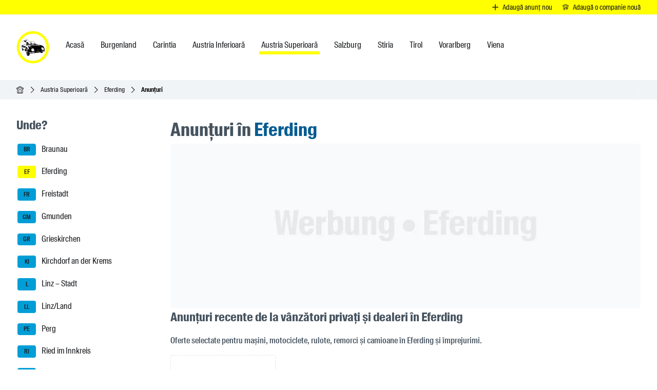

--- FILE ---
content_type: text/html
request_url: https://ichfahre.at/ro/austria-superioara/eferding/anunturi/?markt=st-marienkirchen-polsenz
body_size: 82509
content:
<!DOCTYPE html><html lang="ro" dir="ltr" prefix="og: https://ogp.me/ns#"> <head><meta charset="UTF-8"><meta name="viewport" content="width=device-width, initial-scale=1"><title>Anunțuri în Eferding » ichfahre.at</title><meta name="description" content="Eferding » Mașini noi și second-hand, motociclete, rulote, camioane și remorci la cele mai bune prețuri. Oferte verificate, vânzători de încredere."><meta name="locale" content="ro"><meta name="google" content="notranslate"><meta name="keywords" content="oferte private, dealeri auto, împrumuturi auto, școli de șoferi, închirieri auto, asigurări auto, servicii auto, piese auto"><link rel="sitemap" href="/sitemap-index.xml"><link rel="search" type="application/opensearchdescription+xml" href="/opensearch.xml" title="ichfahre.at"><link rel="apple-touch-icon" sizes="180x180" href="/apple-touch-icon.png"><link rel="icon" href="/favicon.ico" type="image/x-icon" sizes="16x16"><link rel="icon" type="image/png" sizes="32x32" href="/favicon-32x32.png"><link rel="icon" type="image/png" sizes="16x16" href="/favicon-16x16.png"><link rel="icon" type="image/svg+xml" sizes="any" href="/favicon.svg"><link rel="manifest" href="/site.webmanifest"><link rel="mask-icon" href="/safari-pinned-tab.svg" color="#5bbad5"><meta name="msapplication-TileColor" content="#da532c"><meta name="theme-color" content="#ffff00"><link rel="canonical" href="https://ichfahre.at/ro/austria-superioara/eferding/anunturi/"><link rel="alternate" hreflang="de" href="https://ichfahre.at/oberoesterreich/eferding/angebote/"><link rel="alternate" hreflang="en" href="https://ichfahre.at/en/upper-austria/eferding/offers/"><link rel="alternate" hreflang="it" href="https://ichfahre.at/it/alta-austria/eferding/offerte/"><link rel="alternate" hreflang="ro" href="https://ichfahre.at/ro/austria-superioara/eferding/anunturi/"><link rel="alternate" hreflang="es" href="https://ichfahre.at/es/alta-austria/eferding/ofertas/"><link rel="alternate" hreflang="fr" href="https://ichfahre.at/fr/haute-autriche/eferding/annonces/"><link rel="alternate" hreflang="tr" href="https://ichfahre.at/tr/yukari-avusturya/eferding/yeni-ilanlar/"><link rel="alternate" hreflang="ru" href="https://ichfahre.at/ru/verkhnyaya-avstriya/eferding/objavlenija/"><link rel="alternate" hreflang="x-default" href="https://ichfahre.at/oberoesterreich/eferding/angebote/"><meta property="og:title" content="Anunțuri în Eferding » ichfahre.at"><meta property="og:description" content="Eferding » Mașini noi și second-hand, motociclete, rulote, camioane și remorci la cele mai bune prețuri. Oferte verificate, vânzători de încredere."><meta property="og:url" content="https://ichfahre.at/ro/austria-superioara/eferding/anunturi/"><meta property="og:site_name" content="ichfahre.at"><meta property="og:locale" content="ro"><meta property="og:type" content="website"><meta property="og:image:width" content="1200"><meta property="og:image:height" content="630"><meta property="og:image:alt" content="Anunțuri în Eferding » ichfahre.at"><meta property="og:image" content="https://ichfahre.at/images/og/angebote-eferding.jpg"><meta name="twitter:title" content="Anunțuri în Eferding » ichfahre.at"><meta property="twitter:description" content="Eferding » Mașini noi și second-hand, motociclete, rulote, camioane și remorci la cele mai bune prețuri. Oferte verificate, vânzători de încredere."><meta name="twitter:site" content="@ichfahreat"><meta name="twitter:card" content="summary_large_image"><meta name="twitter:image:width" content="1200"><meta name="twitter:image:height" content="630"><meta name="twitter:image:alt" content="Anunțuri în Eferding » ichfahre.at"><meta name="twitter:image" content="https://ichfahre.at/images/og/angebote-eferding.jpg"><script type="application/ld+json">{"@context":"https://schema.org","@type":"BreadcrumbList","itemListElement":[{"@type":"ListItem","position":1,"name":"Acasă","item":"https://ichfahre.at/ro/"},{"@type":"ListItem","position":2,"name":"Austria Superioară","item":"https://ichfahre.at/ro/austria-superioara/"},{"@type":"ListItem","position":3,"name":"Eferding","item":"https://ichfahre.at/ro/austria-superioara/eferding/"},{"@type":"ListItem","position":4,"name":"Anunțuri","item":"https://ichfahre.at/ro/austria-superioara/eferding/anunturi/"}]}</script><link rel="preload" href="/fonts/SuisseIntlCond-Regular-WebXL.woff2" as="font" type="font/woff2" crossorigin="anonymous"><link rel="preload" href="/fonts/SuisseIntlCond-Medium-WebXL.woff2" as="font" type="font/woff2" crossorigin="anonymous"><link rel="preload" href="/fonts/SuisseIntlCond-Semibold-WebXL.woff2" as="font" type="font/woff2" crossorigin="anonymous"><link rel="preload" href="/fonts/SuisseIntlCond-Bold-WebXL.woff2" as="font" type="font/woff2" crossorigin="anonymous"><link rel="stylesheet" href="/_ichfahre/angebote.C-YoimZI.css">
<link rel="stylesheet" href="/_ichfahre/angebote.EaK9AyyT.css">
<link rel="stylesheet" href="/_ichfahre/angebote.Yjcv7cU6.css"></head> <body> <header aria-label="Seitennavigation" class="i-h-w"> <section class="relative hidden sm:flex bg-yellow justify-end w-full px-4 shadow-sm text-sm" aria-labelledby="i-hshab"> <h2 id="i-hshab" class="sr-only">Adaugă anunț nou</h2> <a href="https://ichfahre.at/ro/servicii/adauga-anunt/" class="flex flex-row justify-center items-center py-1 px-1 whitespace-nowrap btn-dark-text">  <svg width="1em" height="1em" viewBox="0 0 114 114" aria-hidden="true" class="size-3 text-dark" data-icon="angebote-plus">  <use  xlink:href="#ai:local:angebote-plus"></use>  </svg> <span class="me-3 pl-2 text-nowrap">Adaugă anunț nou</span>  </a><a href="https://ichfahre.at/ro/servicii/adauga-companie/" class="flex flex-row justify-center items-center py-1 px-1 whitespace-nowrap btn-dark-text">  <svg width="1em" height="1em" viewBox="0 0 114 114" aria-hidden="true" class="size-3 text-dark" data-icon="autohaus-plus">  <symbol id="ai:local:autohaus-plus"><path fill="currentColor" d="M56.46 0c-2.878.113-7.454 2.13-21.513 8.73-27.876 13.1-31.108 14.6-32.32 15.8-3.343 3.31-3.474 5.59-3.474 7.62-.018 6 5.231 11.3 11.21 11.3H11.9v26.4c2.272.011 4.545.023 6.817.01.065-9.8.095-19.6.266-29.4 12.423-5.84 24.745-11.7 37.269-17.4l37.067 17.4v48.6l-1.151.934c-.818.662-1.92.936-3.788.936h-2.636v-20.1c0-22.2.01-22.2-3.11-23.6-1.486-.707-4.536-.801-26.362-.801-8.353 0-25.149.43-26.36 1.12-2.617 1.48-2.819 3.49-2.86 8.06l-.027 3.55h7.333v-5.38h44.44v7.83h-34.24v7.33l33.936.258v6.36l-18.28.268v6.81l18.28.266.142 4.04.143 4.04H60.195v7.34l15.554-.004c9.322-.002 16.26-.207 17.372-.516 2.313-.643 5.01-2.98 6.252-5.41.9-1.77.948-3.07.948-25.4v-23.5h1.535c2.9 0 5.505-1.15 7.767-3.41 4.323-4.33 4.525-10.3.51-14.7-1.495-1.65-5.162-3.54-25.453-13.1C71.651 6.131 60.137.881 59.127.481 58.26.194 57.491.019 56.532.057zm-.32 7.26c1.394 0 47.773 22 48.682 23.1.47.552.854 1.54.854 2.2 0 1.49-2.04 3.59-3.484 3.59-1.586 0-44.44-20.7-46.157-20.7-2.687 0-25.856 12.5-46.157 20.7-1.455 0-3.505-2.1-3.505-3.59 0-1.98 1.444-3.1 7.575-5.88 10.504-4.77 40.703-19.4 42.117-19.4zm-25.957 55.7c-2.545 0-4.596 2.03-4.596 4.55v15.6H9.932c-2.515 0-4.545 2.01-4.545 4.5v1.68c0 2.49 2.03 4.5 4.545 4.5h15.655v15.6c0 2.52 2.05 4.55 4.596 4.55h1.485c2.545 0 4.595-2.03 4.595-4.55v-15.6h15.655c2.515 0 4.545-2.01 4.545-4.5v-1.68c0-2.49-2.03-4.5-4.545-4.5H36.263v-15.6c0-2.52-2.05-4.55-4.595-4.55z"/></symbol><use  xlink:href="#ai:local:autohaus-plus"></use>  </svg> <span class="me-3 pl-2 text-nowrap">Adaugă o companie nouă</span>  </a> </section> <div id="menu-main-m" class="i-m-nav-m"> <div id="menu-main-w" class="i-m-nav-w"> <nav id="menu-main-c" class="i-m-nav-c" aria-label="Hauptmenü-Navigation"> <div class="i-m-nav-l"> <a href="https://ichfahre.at/" aria-label="ichfahre.at logo"> <svg width="1em" height="1em" viewBox="0 0 512 512" aria-hidden="true" class="size-16 logo" data-icon="logo">  <use  xlink:href="#ai:local:logo"></use>  </svg> </a> <div class="i-m-nav-bw"> <button type="button" class="i-m-nav-b" id="main-nav-menu" title="MENU" data-menu-state="close"><span class="block mx-2">Austria Superioară</span> <span id="menu-icon-open" class="size-4"> <svg width="14" height="14" viewBox="0 0 12 12" aria-hidden="true" data-icon="arrow-down">  <symbol id="ai:local:arrow-down"><path fill="currentColor" fill-rule="evenodd" d="m.148 3.61 5.5 5.5a.502.502 0 0 0 .708 0l5.5-5.5a.502.502 0 0 0-.708-.708l-5.15 5.15-5.15-5.15a.502.502 0 0 0-.708.708z"/></symbol><use  xlink:href="#ai:local:arrow-down"></use>  </svg> </span> <span id="menu-icon-close" class="size-4 hidden"> <svg width="14" height="14" viewBox="0 0 12 12" aria-hidden="true" data-icon="arrow-up">  <symbol id="ai:local:arrow-up"><path fill="currentColor" fill-rule="evenodd" d="m11.892 8.35-5.5-5.5a.502.502 0 0 0-.708 0l-5.5 5.5a.502.502 0 0 0 .708.708l5.15-5.15 5.15 5.15a.502.502 0 0 0 .708-.708z"/></symbol><use  xlink:href="#ai:local:arrow-up"></use>  </svg> </span> </button> </div> </div> <div id="menu-main" class="i-m-nav hidden lg:block"> <ul aria-label="Hauptmenü-Navigation"> <li> <a href="https://ichfahre.at/ro/">  <span>Acasă</span>  </a> </li><li> <a href="https://ichfahre.at/ro/burgenland/">  <span>Burgenland</span>  </a> </li><li> <a href="https://ichfahre.at/ro/carintia/">  <span>Carintia</span>  </a> </li><li> <a href="https://ichfahre.at/ro/austria-inferioara/">  <span>Austria Inferioară</span>  </a> </li><li class="active"> <a href="https://ichfahre.at/ro/austria-superioara/">  <span>Austria Superioară</span>  </a> </li><li> <a href="https://ichfahre.at/ro/salzburg/">  <span>Salzburg</span>  </a> </li><li> <a href="https://ichfahre.at/ro/stiria/">  <span>Stiria</span>  </a> </li><li> <a href="https://ichfahre.at/ro/tirol/">  <span>Tirol</span>  </a> </li><li> <a href="https://ichfahre.at/ro/vorarlberg/">  <span>Vorarlberg</span>  </a> </li><li> <a href="https://ichfahre.at/ro/viena/">  <span>Viena</span>  </a> </li> </ul> </div> <div id="menu-main-b-close" class="i-m-nav-bcw hidden"> <button type="button" class="i-m-nav-bc" id="main-nav-menu-bc" title="Închide"> <span id="menu-icon-b-close" class="size-5"> <svg width="20" height="20" viewBox="0 0 14 14" aria-hidden="true" data-icon="close">  <use  xlink:href="#ai:local:close"></use>  </svg> </span> <span class="block mx-2">Închide</span> </button> </div> </nav> </div> </div> <div class="i-s-nav-bw"> <button type="button" class="i-s-nav-bo" id="side-nav-menu-open" title="MENÜ"> <span class="size-4"> <svg width="14" height="14" viewBox="0 0 14 14" aria-hidden="true" data-icon="menu">  <symbol id="ai:local:menu"><path fill="currentColor" fill-rule="evenodd" d="M16 12H0v-2h16v2Zm0-5H0V5h16v2Zm0-5H0V0h16v2Z" clip-rule="evenodd"/></symbol><use  xlink:href="#ai:local:menu"></use>  </svg> </span> <span class="block mx-2">MENU</span> </button> </div><div class="bg-surface2 w-full"> <div class="i-bread-w px-4 sm:px-6 lg:px-8"> <nav id="breadcrumb" aria-label="Positionsanzeige" class="i-bread-c"> <ol aria-labelledby="breadcrumb" class="i-bread"> <li class="i-bread-i">  <a href="https://ichfahre.at/ro/" class="i-bread-t"> <i class="i-bread-h"><span class="i-bread-hw"><svg width="14" height="14" viewBox="0 0 114 114" aria-hidden="true" data-icon="home">  <symbol id="ai:local:home"><path fill="currentColor" d="M57.54-.4c-2.878.131-7.454 2.47-21.513 10.1C8.151 24.9 4.919 26.6 3.707 28 .364 31.83.243 34.48.233 36.82c-.018 6.94 5.231 13.1 11.21 13.1h1.536v57.9c0 5.63 5.615 5.56 5.615 5.56l76.861.344s5.242-.19 5.303-5.13l.71-58.7h1.535c2.899 0 5.505-1.33 7.767-3.95 4.323-5.01 4.525-11.9.51-17.1-1.496-1.92-5.162-4.1-25.453-15.2-13.029-7.12-24.543-13.3-25.553-13.7-.868-.332-1.636-.534-2.596-.49zm-.322 8.41c1.394 0 47.773 25.5 48.682 26.7.47.639.854 1.78.854 2.54 0 1.73-2.04 4.16-3.484 4.16-1.586 0-44.44-23.9-46.157-23.9-2.687 0-25.856 14.5-46.157 23.9-1.455 0-3.505-2.43-3.505-4.16 0-2.29 1.444-3.59 7.575-6.82C25.53 24.9 55.73 7.93 57.143 7.93zm.039 18.3 37.067 20.2v57.7l-14.948.018v-53.3H35.34v53.3l-15.756.017c.065-11.4.315-46.4.486-57.8 12.423-6.76 24.745-13.6 37.269-20.2zm-14.443 31.1h29.088v46.8l-29.088.035z"/></symbol><use  xlink:href="#ai:local:home"></use>  </svg></span></i>
        <span class="sr-only">Acasă</span> </a> </li><li class="i-bread-i"> <i class="i-bread-s"> <span class="i-bread-icw"> <svg width="12" height="12" viewBox="0 0 12 12" aria-hidden="true" data-icon="arrow-right">  <symbol id="ai:local:arrow-right"><path fill="currentColor" fill-rule="evenodd" d="m3.85 11.9 5.5-5.5a.502.502 0 0 0 0-.708l-5.5-5.5A.502.502 0 0 0 3.142.9l5.15 5.15-5.15 5.15a.502.502 0 0 0 .708.708z"/></symbol><use  xlink:href="#ai:local:arrow-right"></use>  </svg> </span> </i> <a href="https://ichfahre.at/ro/austria-superioara/" class="i-bread-t"> Austria Superioară </a> </li><li class="i-bread-i"> <i class="i-bread-s"> <span class="i-bread-icw"> <svg width="12" height="12" viewBox="0 0 12 12" aria-hidden="true" data-icon="arrow-right">  <use  xlink:href="#ai:local:arrow-right"></use>  </svg> </span> </i> <a href="https://ichfahre.at/ro/austria-superioara/eferding/" class="i-bread-t"> Eferding </a> </li><li class="i-bread-i"> <i class="i-bread-s"> <span class="i-bread-icw"> <svg width="12" height="12" viewBox="0 0 12 12" aria-hidden="true" data-icon="arrow-right">  <use  xlink:href="#ai:local:arrow-right"></use>  </svg> </span> </i> <div class="i-bread-a">Anunțuri</div> </li> </ol> </nav> </div> </div>  </header> <div class="i-w py-6 px-4 sm:py-6 sm:px-6 lg:px-8 lg:py-8">   <div class="i-c mb-28">  <div id="sidebar-m" class="i-side-m"> <div class="i-side-w"> <div class="i-side-c"> <button type="button" class="i-s-nav-bc" id="side-nav-menu-close" title="MENU"> <span class="size-5"> <svg width="20" height="20" viewBox="0 0 14 14" aria-hidden="true" data-icon="close">  <symbol id="ai:local:close"><path fill="currentColor" fill-rule="evenodd" d="M8.414 7 14 1.414 12.586 0 7 5.586 1.414 0 0 1.414 5.586 7 0 12.586 1.414 14 7 8.414 12.586 14 14 12.586 8.414 7z" clip-rule="evenodd"/></symbol><use  xlink:href="#ai:local:close"></use>  </svg> </span> <span class="block mx-2">MENU</span> </button> <aside aria-labelledby="i-s-heading"> <h2 id="i-s-heading" class="sr-only">Seitenleisten-Navigation</h2> <div class="flex flex-col gap-8 pr-2"> <section aria-labelledby="sidebarnav-reg-heading"><h2 id="sidebarnav-reg-heading">Unde?</h2><nav class="mt-4"><ul class="regions"><li class="irl"> <a href="https://ichfahre.at/ro/austria-superioara/braunau/" class="ira">  <abbr title="Abrevierea plăcuței de înmatriculare în Braunau" class="irb"> BR </abbr> Braunau </a> </li><li class="irl"> <a href="https://ichfahre.at/ro/austria-superioara/eferding/" class="ira iraa">  <abbr title="Abrevierea plăcuței de înmatriculare în Eferding" class="irb irba"> EF </abbr> Eferding </a> </li><li class="irl"> <a href="https://ichfahre.at/ro/austria-superioara/freistadt/" class="ira">  <abbr title="Abrevierea plăcuței de înmatriculare în Freistadt" class="irb"> FR </abbr> Freistadt </a> </li><li class="irl"> <a href="https://ichfahre.at/ro/austria-superioara/gmunden/" class="ira">  <abbr title="Abrevierea plăcuței de înmatriculare în Gmunden" class="irb"> GM </abbr> Gmunden </a> </li><li class="irl"> <a href="https://ichfahre.at/ro/austria-superioara/grieskirchen/" class="ira">  <abbr title="Abrevierea plăcuței de înmatriculare în Grieskirchen" class="irb"> GR </abbr> Grieskirchen </a> </li><li class="irl"> <a href="https://ichfahre.at/ro/austria-superioara/kirchdorf/" class="ira">  <abbr title="Abrevierea plăcuței de înmatriculare în Kirchdorf an der Krems" class="irb"> KI </abbr> Kirchdorf an der Krems </a> </li><li class="irl"> <a href="https://ichfahre.at/ro/austria-superioara/stadt-linz/" class="ira">  <abbr title="Abrevierea plăcuței de înmatriculare în Linz – Stadt" class="irb"> L </abbr> Linz – Stadt </a> </li><li class="irl"> <a href="https://ichfahre.at/ro/austria-superioara/linz-land/" class="ira">  <abbr title="Abrevierea plăcuței de înmatriculare în Linz/Land" class="irb"> LL </abbr> Linz/Land </a> </li><li class="irl"> <a href="https://ichfahre.at/ro/austria-superioara/perg/" class="ira">  <abbr title="Abrevierea plăcuței de înmatriculare în Perg" class="irb"> PE </abbr> Perg </a> </li><li class="irl"> <a href="https://ichfahre.at/ro/austria-superioara/ried-im-innkreis/" class="ira">  <abbr title="Abrevierea plăcuței de înmatriculare în Ried im Innkreis" class="irb"> RI </abbr> Ried im Innkreis </a> </li><li class="irl"> <a href="https://ichfahre.at/ro/austria-superioara/rohrbach/" class="ira">  <abbr title="Abrevierea plăcuței de înmatriculare în Rohrbach" class="irb"> RO </abbr> Rohrbach </a> </li><li class="irl"> <a href="https://ichfahre.at/ro/austria-superioara/schaerding/" class="ira">  <abbr title="Abrevierea plăcuței de înmatriculare în Schärding" class="irb"> SD </abbr> Schärding </a> </li><li class="irl"> <a href="https://ichfahre.at/ro/austria-superioara/steyr-land/" class="ira">  <abbr title="Abrevierea plăcuței de înmatriculare în Steyr/Land" class="irb"> SE </abbr> Steyr/Land </a> </li><li class="irl"> <a href="https://ichfahre.at/ro/austria-superioara/steyr/" class="ira">  <abbr title="Abrevierea plăcuței de înmatriculare în Steyr – Stadt" class="irb"> SR </abbr> Steyr – Stadt </a> </li><li class="irl"> <a href="https://ichfahre.at/ro/austria-superioara/urfahr-umgebung/" class="ira">  <abbr title="Abrevierea plăcuței de înmatriculare în Urfahr/Umgebung" class="irb"> UU </abbr> Urfahr/Umgebung </a> </li><li class="irl"> <a href="https://ichfahre.at/ro/austria-superioara/voecklabruck/" class="ira">  <abbr title="Abrevierea plăcuței de înmatriculare în Vöcklabruck" class="irb"> VB </abbr> Vöcklabruck </a> </li><li class="irl"> <a href="https://ichfahre.at/ro/austria-superioara/stadt-wels/" class="ira">  <abbr title="Abrevierea plăcuței de înmatriculare în Wels – Stadt" class="irb"> WE </abbr> Wels – Stadt </a> </li><li class="irl"> <a href="https://ichfahre.at/ro/austria-superioara/wels-land/" class="ira">  <abbr title="Abrevierea plăcuței de înmatriculare în Wels/Land" class="irb"> WL </abbr> Wels/Land </a> </li></ul></nav></section> <section aria-labelledby="sidebarnav-cat-heading"><h2 id="sidebarnav-cat-heading">Ce?</h2><nav class="mt-4"><ul class="border-l border-surface2"><li class="irl"><span class="block border-l pl-4 -ml-px max-w-60 text-balance  text-blueSecondary border-current font-semibold">Anunțuri în Eferding</span></li><li class="irl"><a href="https://ichfahre.at/ro/austria-superioara/eferding/dealeri/" class="block border-l pl-4 -ml-px max-w-60 text-balance border-transparent hover:border-blueSecondary"> Dealeri de mașini în Eferding </a></li><li class="irl"><a href="https://ichfahre.at/ro/austria-superioara/eferding/credite-auto/" class="block border-l pl-4 -ml-px max-w-60 text-balance border-transparent hover:border-blueSecondary"> Credite auto în Eferding </a></li><li class="irl"><a href="https://ichfahre.at/ro/austria-superioara/eferding/inchirieri-auto/" class="block border-l pl-4 -ml-px max-w-60 text-balance border-transparent hover:border-blueSecondary"> Închirieri mașini în Eferding </a></li><li class="irl"><a href="https://ichfahre.at/ro/austria-superioara/eferding/piese-auto/" class="block border-l pl-4 -ml-px max-w-60 text-balance border-transparent hover:border-blueSecondary"> Piese și accesorii auto în Eferding </a></li><li class="irl"><a href="https://ichfahre.at/ro/austria-superioara/eferding/service-auto/" class="block border-l pl-4 -ml-px max-w-60 text-balance border-transparent hover:border-blueSecondary"> Service și reparații auto în Eferding </a></li><li class="irl"><a href="https://ichfahre.at/ro/austria-superioara/eferding/asigurari-auto/" class="block border-l pl-4 -ml-px max-w-60 text-balance border-transparent hover:border-blueSecondary"> Asigurări auto în Eferding </a></li><li class="irl"><a href="https://ichfahre.at/ro/austria-superioara/eferding/biciclete/" class="block border-l pl-4 -ml-px max-w-60 text-balance border-transparent hover:border-blueSecondary"> Totul pentru biciclete în Eferding </a></li><li class="irl"><a href="https://ichfahre.at/ro/austria-superioara/eferding/scoli-auto/" class="block border-l pl-4 -ml-px max-w-60 text-balance border-transparent hover:border-blueSecondary"> Școli de șoferi în Eferding </a></li><li class="irl"><a href="https://ichfahre.at/ro/austria-superioara/eferding/tankstelle-carwash/" class="block border-l pl-4 -ml-px max-w-60 text-balance border-transparent hover:border-blueSecondary"> Benzinărie, Spălătorie și Service în Eferding </a></li></ul></nav></section>  <section aria-labelledby="sidebarnav-distance-heading"><h2 id="sidebarnav-distance-heading">Cum?</h2><nav class="mt-4"><ul class="border-l border-surface2"><li class="irl"><a href="https://ichfahre.at/ro/austria-superioara/eferding/distante-rutiere/" class="block border-l pl-4 -ml-px border-transparent hover:border-blueSecondary"> Planificator de traseu to Eferding </a></li></ul></nav></section> <section aria-labelledby="sidebarnav-qrcode-heading"> <h2 id="sidebarnav-qrcode-heading">Cod QR</h2> <div class="flex flex-col mt-4 border-surface2 border-x-2 border-y-2 rounded-md p-0 max-w-44"> <div class="flex justify-center items-center p-2"> <img src="/images/qr/qr-code-angebote-eferding.webp" alt="Cod QR pentru pagina:Anunțuri în Eferding, Austria Superioară, Austria" loading="lazy" decoding="async" fetchpriority="auto" width="150" height="150" class="i-qr"> </div> <div class="bg-surface2"> <div class="text-center text-sm text-pretty max-w-44 p-2"> <p>Cod QR pentru pagina:</p> <p> <span class="font-medium">Anunțuri</span>  în Eferding, Austria Superioară, Austria </p> </div> </div> </div> </section> </div> </aside> <div class="i-s-nav-bcw"> <button type="button" class="i-s-nav-bc2" id="side-nav-menu-b-close" title="Închide"> <span class="size-5"> <svg width="20" height="20" viewBox="0 0 14 14" aria-hidden="true" data-icon="close">  <use  xlink:href="#ai:local:close"></use>  </svg> </span> <span class="block mx-2">Închide</span> </button> </div> </div> </div> </div> <main id="main-content" class="i-m-c" aria-labelledby="ii-m-heading">  <h1 id="ii-m-heading"> Anunțuri în <span class="text-blueSecondary">Eferding</span> </h1> <section aria-labelledby="i-hb"> <h2 id="i-hb" class="sr-only">Header Banner</h2> <a href="mailto:werbung@ichfahre.at?subject=Werbung%20Eferding&#38;body=V%C4%83%20rug%C4%83m%20s%C4%83%20v%C4%83%20asigura%C8%9Bi%20c%C4%83%20ata%C8%99a%C8%9Bi%20imaginea%20necesar%C4%83%20%C8%99i%20linkul%20c%C4%83tre%20site-ul%20dvs.%20web%20%C3%AEnainte%20de%20a%20expedia%20e-mailul.%0A%0ACerin%C8%9Be%20banner%3A%0A-%20Format%20imagine%3A%20JPEG.%0A-%20Dimensiune%20imagine%3A%201000x350px.%0A-%20Dimensiune%20fi%C8%99ier%3A%20max.%20100Kb.%0A%0ADurata%20publicit%C4%83%C8%9Bii%3A%0A-%201%20lun%C4%83%20650%20EUR.%0A-%203%20luni%20900%20EUR.%0A-%206%20luni%201400%20EUR.%0A-%2012%20luni%202100%20EUR.%0A%0AAmplasarea%20bannerului%3A%0A-%20Eferding" title="Anunțul dvs. ar putea fi plasat aici! | Eferding" aria-label="Anunțul dvs. ar putea fi plasat aici! | Eferding" rel="noopener noreferrer" target="_blank"><picture> <source srcset="/images/header-placeholder/header-banner-eferding.webp" width="1000" height="350" media="(min-width: 700px) and (-webkit-min-device-pixel-ratio: 1.25), (min-width: 700px) and (min-resolution: 120dpi)"> <source srcset="/images/header-placeholder/header-banner-eferding.webp" width="1000" height="350" media="(min-width: 700px)"> <source srcset="/images/header-placeholder/header-banner-eferding-700.webp" width="700" height="245" media="(min-width: 480px) and (-webkit-min-device-pixel-ratio: 1.25), (min-width: 480px) and (min-resolution: 120dpi)"> <source srcset="/images/header-placeholder/header-banner-eferding-700.webp" width="700" height="245" media="(min-width: 480px)"> <source srcset="/images/header-placeholder/header-banner-eferding-480.webp" width="480" height="168" media="(min-width: 360px) and (-webkit-min-device-pixel-ratio: 1.25), (min-width: 360px) and (min-resolution: 120dpi)"> <source srcset="/images/header-placeholder/header-banner-eferding-480.webp" width="480" height="168" media="(min-width: 360px)"> <source srcset="/images/header-placeholder/header-banner-eferding-360.webp" width="360" height="126" media="(min-width: 280px) and (-webkit-min-device-pixel-ratio: 1.25), (min-width: 280px) and (min-resolution: 120dpi)"> <source srcset="/images/header-placeholder/header-banner-eferding-360.webp" width="360" height="126" media="(min-width: 280px)"> <img alt="Anunțul dvs. ar putea fi plasat aici! | Eferding" src="/images/header-placeholder/header-banner-eferding-360.webp" srcset="/images/header-placeholder/header-banner-eferding-360.webp 280w, /images/header-placeholder/header-banner-eferding-480.webp 480w, /images/header-placeholder/header-banner-eferding-700.webp 700w, /images/header-placeholder/header-banner-eferding.webp 1000w" sizes="(min-width: 700px) 1000px, (min-width: 480px) 700px, (min-width: 360px) 480px, (min-width: 280px) 360px" width="360" height="126" loading="eager" fetchpriority="high" class="i-hb-i"> </picture> </a> </section> <div class="max-w-3xl"> <h2> Anunțuri recente de la vânzători privați și dealeri în Eferding </h2> <p class="text-text1 font-medium my-4"> Oferte selectate pentru mașini, motociclete, rulote, remorci și camioane în Eferding și împrejurimi. </p> </div> <div class="w-full grid grid-cols-1 gap-x-4 gap-y-10 sm:gap-x-6 md:grid-cols-2 xl:grid-cols-4 md:gap-y-10 lg:gap-x-8 mb-20"> <div class="flex justify-center items-center"> <a href="https://ichfahre.at/ro/servicii/adauga-anunt/" class="btn-add">  <svg width="1em" height="1em" viewBox="0 0 114 114" aria-hidden="true" data-icon="angebote-plus">  <symbol id="ai:local:angebote-plus"><path fill="currentColor" stroke="currentColor" stroke-width="5.71" d="M98.5 36.4c-2.19 0-3.96 2.23-3.96 5v45.1h-44.6c-2.74 0-4.95 1.78-4.95 4s2.21 4 4.95 4h44.6v45.3c0 2.77 1.76 5 3.96 5 2.19 0 3.96-2.23 3.96-5V94.5h44.7c2.74 0 4.95-1.78 4.95-4s-2.21-4-4.95-4h-44.7V41.4c0-2.77-1.76-5-3.96-5z" transform="matrix(1.01 0 0 1 -42.58 -33.6)"/></symbol><use  xlink:href="#ai:local:angebote-plus"></use>  </svg> <span>Adaugă anunț nou</span>  </a> </div> <style>astro-island,astro-slot,astro-static-slot{display:contents}</style><script>(()=>{var e=async t=>{await(await t())()};(self.Astro||(self.Astro={})).only=e;window.dispatchEvent(new Event("astro:only"));})();</script><script>(()=>{var A=Object.defineProperty;var g=(i,o,a)=>o in i?A(i,o,{enumerable:!0,configurable:!0,writable:!0,value:a}):i[o]=a;var d=(i,o,a)=>g(i,typeof o!="symbol"?o+"":o,a);{let i={0:t=>m(t),1:t=>a(t),2:t=>new RegExp(t),3:t=>new Date(t),4:t=>new Map(a(t)),5:t=>new Set(a(t)),6:t=>BigInt(t),7:t=>new URL(t),8:t=>new Uint8Array(t),9:t=>new Uint16Array(t),10:t=>new Uint32Array(t),11:t=>1/0*t},o=t=>{let[l,e]=t;return l in i?i[l](e):void 0},a=t=>t.map(o),m=t=>typeof t!="object"||t===null?t:Object.fromEntries(Object.entries(t).map(([l,e])=>[l,o(e)]));class y extends HTMLElement{constructor(){super(...arguments);d(this,"Component");d(this,"hydrator");d(this,"hydrate",async()=>{var b;if(!this.hydrator||!this.isConnected)return;let e=(b=this.parentElement)==null?void 0:b.closest("astro-island[ssr]");if(e){e.addEventListener("astro:hydrate",this.hydrate,{once:!0});return}let c=this.querySelectorAll("astro-slot"),n={},h=this.querySelectorAll("template[data-astro-template]");for(let r of h){let s=r.closest(this.tagName);s!=null&&s.isSameNode(this)&&(n[r.getAttribute("data-astro-template")||"default"]=r.innerHTML,r.remove())}for(let r of c){let s=r.closest(this.tagName);s!=null&&s.isSameNode(this)&&(n[r.getAttribute("name")||"default"]=r.innerHTML)}let p;try{p=this.hasAttribute("props")?m(JSON.parse(this.getAttribute("props"))):{}}catch(r){let s=this.getAttribute("component-url")||"<unknown>",v=this.getAttribute("component-export");throw v&&(s+=` (export ${v})`),console.error(`[hydrate] Error parsing props for component ${s}`,this.getAttribute("props"),r),r}let u;await this.hydrator(this)(this.Component,p,n,{client:this.getAttribute("client")}),this.removeAttribute("ssr"),this.dispatchEvent(new CustomEvent("astro:hydrate"))});d(this,"unmount",()=>{this.isConnected||this.dispatchEvent(new CustomEvent("astro:unmount"))})}disconnectedCallback(){document.removeEventListener("astro:after-swap",this.unmount),document.addEventListener("astro:after-swap",this.unmount,{once:!0})}connectedCallback(){if(!this.hasAttribute("await-children")||document.readyState==="interactive"||document.readyState==="complete")this.childrenConnectedCallback();else{let e=()=>{document.removeEventListener("DOMContentLoaded",e),c.disconnect(),this.childrenConnectedCallback()},c=new MutationObserver(()=>{var n;((n=this.lastChild)==null?void 0:n.nodeType)===Node.COMMENT_NODE&&this.lastChild.nodeValue==="astro:end"&&(this.lastChild.remove(),e())});c.observe(this,{childList:!0}),document.addEventListener("DOMContentLoaded",e)}}async childrenConnectedCallback(){let e=this.getAttribute("before-hydration-url");e&&await import(e),this.start()}async start(){let e=JSON.parse(this.getAttribute("opts")),c=this.getAttribute("client");if(Astro[c]===void 0){window.addEventListener(`astro:${c}`,()=>this.start(),{once:!0});return}try{await Astro[c](async()=>{let n=this.getAttribute("renderer-url"),[h,{default:p}]=await Promise.all([import(this.getAttribute("component-url")),n?import(n):()=>()=>{}]),u=this.getAttribute("component-export")||"default";if(!u.includes("."))this.Component=h[u];else{this.Component=h;for(let f of u.split("."))this.Component=this.Component[f]}return this.hydrator=p,this.hydrate},e,this)}catch(n){console.error(`[astro-island] Error hydrating ${this.getAttribute("component-url")}`,n)}}attributeChangedCallback(){this.hydrate()}}d(y,"observedAttributes",["props"]),customElements.get("astro-island")||customElements.define("astro-island",y)}})();</script><astro-island uid="Z28HVTw" component-url="/_ichfahre/ClientAngeboteList.Ddo_p6S3.js" component-export="default" renderer-url="/_ichfahre/client.CT8MF6Zs.js" props="{&quot;emptyMessage&quot;:[0,{&quot;title&quot;:[0,&quot;Nu sunt date de afișat.&quot;],&quot;description&quot;:[0,&quot;Vă rugăm să încercați din nou mai târziu.&quot;]}],&quot;actionTitle&quot;:[0,&quot;Află mai multe&quot;],&quot;lang&quot;:[0,&quot;ro&quot;]}" ssr client="only" opts="{&quot;name&quot;:&quot;ClientAngeboteList&quot;,&quot;value&quot;:&quot;react&quot;}"></astro-island> </div> <section aria-labelledby="i-an999"> <div class="i-filter-tw"> <h2 id="i-an999" class="i-filter-t"> Căutare în Eferding </h2> </div> <div class="i-filter-l"> <a href="https://ichfahre.at/ro/austria-superioara/eferding/anunturi/?s=mit-pickerl-bis-5000" class="i-filter-la shadow-md"> Până la 5.000 Euro cu Pickerl în Eferding </a> <a href="https://ichfahre.at/ro/austria-superioara/eferding/anunturi/?s=mit-garantie-bis-10000" class="i-filter-la shadow-md"> Până la 10.000 Euro cu garanție în Eferding </a> <a href="https://ichfahre.at/ro/austria-superioara/eferding/anunturi/?s=familienvan-automatik-mit-pickerl" class="i-filter-la shadow-md"> Auto de familie automată cu Pickerl în Eferding </a> <a href="https://ichfahre.at/ro/austria-superioara/eferding/anunturi/?s=private-inserent" class="i-filter-la shadow-md"> De la vânzător privat în Eferding </a> <a href="https://ichfahre.at/ro/austria-superioara/eferding/anunturi/?s=haendler-inserent" class="i-filter-la shadow-md"> De la dealeri în Eferding </a> <a href="https://ichfahre.at/ro/austria-superioara/eferding/anunturi/?s=fuer-export" class="i-filter-la shadow-md"> Pentru export în Eferding </a> </div> </section> <div class="flex flex-row gap-2 mt-8 mb-12"><div><div class="bg-surface2 rounded-xl shadow-xl size-3 mt-12 w-3"></div></div><div><div class="bg-surface2 rounded-xl shadow-xl size-4 mt-10 w-4"></div></div><div class="bg-surface2 rounded-lg shadow-xl py-3 px-6 text-pretty sm:py-3 sm:px-6 flex flex-row justify-center items-center"><p>Ofertele bune nu așteaptă! Fii mereu cu un pas înainte.</p></div></div><section aria-labelledby="markt-heading"><div class="i-filter-tw"><h2 id="markt-heading" class="i-filter-t">Prinde oferta perfectă în zona ta</h2></div><div class="i-filter-l"><a href="https://ichfahre.at/ro/austria-superioara/eferding/anunturi/?markt=alkoven" class="i-filter-la shadow-md"> <span class="border-r-surface2 border-r-[1px] pr-2">EF</span><span class="pl-2">Alkoven</span> </a><a href="https://ichfahre.at/ro/austria-superioara/eferding/anunturi/?markt=aschach-donau" class="i-filter-la shadow-md"> <span class="border-r-surface2 border-r-[1px] pr-2">EF</span><span class="pl-2">Aschach an der Donau</span> </a><a href="https://ichfahre.at/ro/austria-superioara/eferding/anunturi/?markt=eferding" class="i-filter-la shadow-md"> <span class="border-r-surface2 border-r-[1px] pr-2">EF</span><span class="pl-2">Eferding</span> </a><a href="https://ichfahre.at/ro/austria-superioara/eferding/anunturi/?markt=fraham" class="i-filter-la shadow-md"> <span class="border-r-surface2 border-r-[1px] pr-2">EF</span><span class="pl-2">Fraham</span> </a><a href="https://ichfahre.at/ro/austria-superioara/eferding/anunturi/?markt=haibach-donau" class="i-filter-la shadow-md"> <span class="border-r-surface2 border-r-[1px] pr-2">EF</span><span class="pl-2">Haibach ob der Donau</span> </a><a href="https://ichfahre.at/ro/austria-superioara/eferding/anunturi/?markt=hartkirchen" class="i-filter-la shadow-md"> <span class="border-r-surface2 border-r-[1px] pr-2">EF</span><span class="pl-2">Hartkirchen</span> </a><a href="https://ichfahre.at/ro/austria-superioara/eferding/anunturi/?markt=hinzenbach" class="i-filter-la shadow-md"> <span class="border-r-surface2 border-r-[1px] pr-2">EF</span><span class="pl-2">Hinzenbach</span> </a><a href="https://ichfahre.at/ro/austria-superioara/eferding/anunturi/?markt=prambachkirchen" class="i-filter-la shadow-md"> <span class="border-r-surface2 border-r-[1px] pr-2">EF</span><span class="pl-2">Prambachkirchen</span> </a><a href="https://ichfahre.at/ro/austria-superioara/eferding/anunturi/?markt=pupping" class="i-filter-la shadow-md"> <span class="border-r-surface2 border-r-[1px] pr-2">EF</span><span class="pl-2">Pupping</span> </a><a href="https://ichfahre.at/ro/austria-superioara/eferding/anunturi/?markt=scharten" class="i-filter-la shadow-md"> <span class="border-r-surface2 border-r-[1px] pr-2">EF</span><span class="pl-2">Scharten</span> </a><a href="https://ichfahre.at/ro/austria-superioara/eferding/anunturi/?markt=st-marienkirchen-polsenz" class="i-filter-la shadow-md"> <span class="border-r-surface2 border-r-[1px] pr-2">EF</span><span class="pl-2">St. Marienkirchen an der Polsenz</span> </a><a href="https://ichfahre.at/ro/austria-superioara/eferding/anunturi/?markt=stroheim" class="i-filter-la shadow-md"> <span class="border-r-surface2 border-r-[1px] pr-2">EF</span><span class="pl-2">Stroheim</span> </a></div></section>  </main>  </div>   </div> <footer id="footer-content" aria-labelledby="ii-fh"> <h2 id="ii-fh" class="sr-only">Inhaltsinformationen</h2> <div class="i-w py-6 px-4 sm:py-6 sm:px-6 lg:px-8 lg:py-8">  <div class="hidden lg:block -z-1 absolute"> <svg width="960" height="960" viewBox="0 0 135.47 135.47" aria-hidden="true" data-icon="map-oberoesterreich">  <symbol id="ai:local:map-oberoesterreich"><g fill="#21252c"><path d="M115.123 89.694c.067-.806 1.19-1.843 1.255-1.875.164-.082.2-.146.35-.607.113-.495.46-.832.79-1.19a10.46 10.46 0 0 1-.388-.848c-.002-.402-.504-.902-.568-1.106-.144-.453.436-1.221.43-1.82-.01-.992-.432-1.15-.512-2.327-.014-.567-.218-1.093-.36-1.634-.224-.888-.684-1.795-.663-1.909.028-.147.59-.339.658-.488.321-.36.816-.469 1.25-.647.495-.245.672.275 1.855-.627.678-.404 1.16-.898 1.509-1.62.459-.996-.18-1.133-.18-1.5 0-.295.499-1.382.833-1.694.261-.244.238-.565-.092-1.269-.105-.225-.213-.379-.28-.399-.404-.12-.579-.297-.711-.696-.181-.451-.074-.918-.052-1.387-.07-.629.37-.736.748-1.092.346-.446 1.02-.856.569-1.41-.22-.188-.172-.282.215-.426 1.106-.414.205-1.523 1.679-1.618.977-.063.76.911 1.55 1.197.184.067.951-.691 1.072-1.06.2-.612.986-.727 1.135-.876.115-.115.13-.176.122-.481-.012-.456.056-.636.24-.636.412-.02.79-.171 1.165-.325.396-.141.754-.24 1.021-.575.506-.75.943-.93 1.173-.484.21.405.726.349.988.575.187.162.23.16.43-.016.536-.47.483-1.371.706-1.456a2.12 2.12 0 0 0 .353-.213c.257-.186.332-.2.429-.084.054.065.05.118-.021.267-.071.15-.085.332-.071.951.015.693.027.777.13.88a.348.348 0 0 0 .269.101c.559-.045.887.038.887.223 0 .056-.182.274-.407.488-.372.354-.53.616-.353.726.176.108-.133.478-.107.724.043.401-.002 1.024-.089 1.215-.187.416-1.149.389-1.315.606-.145.433.408.847.65 1.215l.167.287-.29.419c.149.245.212.52.27.797.177 1.166.189 1.28.14 1.325-.07.068-.945.201-1.19.285-.59.202-1.605.196-2.052.18l-.06-.215c-.084-.302-.26-.396-.53-.283-.287.149-.394.467-.533.743l-.42-.001c-.815.09-.96-.696-1.255-1.3-.14-.264-.922-.065-1.382-.49-.285-.262-.503-.305-.958-.19-.525.132-.765.154-.86.213-.12.074-.233.41-.196.578.058.262-.01.348-.449.564-.616.304-.588.413-.864.458-.176.029-.23.077-.414.372-.272.435-.25.573.114.723.404.183.76.417 1.21.438.287-.01.32.003.667.265.497.508.935.244 1.52.16.18 0 .19.012.36.417.188.339.144.677.103 1.04.318.22.548.478.655.85 0 .37-.674.532-.83.742l-.108.146.12.279c.205.476.082.706-.65 1.222-.598.422-.421.368-.686.554-.144.1-.247.122-.589.122-.762 0-.7.25-.885.116-.192-.14-.447-.225-.577-.193-.369.183-.436.41-.325.763.118.284.103.59-.039.783l-.12.162c.091.19.205.364.324.537.06.075.18.34.265.588.12.353.145.498.115.678a.976.976 0 0 1-.194.58c-.26 0-.595.533-.595.945 0 .079-.062.194-.147.272-.257.24-.151.768.174.864.315.094.324.107.352.524.024.351.044.409.173.505.257.151.554-.006.826-.083l.098.12c.14.174-.556.758-.58.778-.285.238-.396.51-.3.74.087.21.275.377.522.462.284.098.288.175.01.242-.347.086-.6.23-.692.394-.08.145-.077.151.23.436.44.411.423.452-.21.499-.437.032-.537.024-.616-.048-.196-.177-.681.072-1.015-.101-.148-.077-.18-.077-.322-.001-.276.146-.904-.012-1.076.084-.13.072-.23.33-.277.707-.034.274-.053.312-.158.312-.386 0-.338.543-.786.543-.273 0-.46.153-.58.475-.114.305-1.078 1.332-1.37 1.459-.472.206-.701.712-1.527.725zm-25.824 12.05a.834.834 0 0 1-.112-.239c0-.11-.49-.73-.576-.73-.048 0-.2.04-.339.09-.224.079-.29.08-.6.013-.324-.07-.358-.091-.462-.292-.128-.247-.432-.428-.583-.348-.05.027-.172.049-.27.049s-.443.067-.765.149l-.584.149-.265-.15c-.32-.178-.415-.182-.828-.032-.302.11-.33.112-.521.028-.281-.123-.652-.128-.874-.012-.253.131-.381.062-.624-.338-.285-.469-.155-.365-.32-.56-.144-.17-.87-.425-1.33-.466-.267-.024-.324-.012-.413.086-.157.175-.33.14-.756-.149-.452-.306-1.14-.678-1.353-.732-.082-.02-.307 0-.504.045a3.484 3.484 0 0 1-.644.083c-.205 0-.327.03-.425.108-.181.143-.24.138-.88-.061a4.596 4.596 0 0 0-1.116-.207c-.52-.036-.613-.06-1.037-.265-.38-.185-.543-.233-.893-.26-.319-.026-.458-.062-.548-.144-.105-.095-.164-.104-.483-.072-.353.037-.368.033-.534-.128-.166-.161-.179-.164-.46-.111-.16.03-.46.055-.67.055-.367 0-.386-.007-.614-.217-.171-.158-.283-.217-.407-.217-.241 0-.9.248-1.096.412-.118.1-.196.127-.277.099-.062-.022-.398-.054-.747-.072-.542-.028-.651-.049-.76-.147a.742.742 0 0 0-.307-.149 1.111 1.111 0 0 1-.389-.198c-.238-.189-.538-.325-.716-.325-.068 0-.283-.05-.477-.112-.283-.089-.538-.115-1.302-.131a12.025 12.025 0 0 1-1.628-.133c-.75-.124-1.494-.146-1.706-.05-.115.053-.156.047-.247-.035a.382.382 0 0 1-.109-.248c0-.122-.05-.179-.284-.317-.157-.092-.322-.19-.367-.219-.358-.223-.797-.29-.922-.139-.1.121-.299.1-.557-.06-.346-.213-.365-.256-.365-.808 0-.476.006-.5.158-.647.116-.11.169-.224.195-.42.032-.23.065-.286.235-.397.314-.203.615-.256 1.366-.236l.687.017.198-.162.382-.311c.218-.177.414-.191.55-.041.14.154.319.134.54-.06.177-.155.409-.568.409-.727 0-.096-.417-.455-.782-.674-.17-.101-.344-.25-.385-.33-.086-.167-.35-.41-.635-.587-.182-.112-.198-.144-.22-.432a6.142 6.142 0 0 0-.097-.654c-.061-.291-.105-.372-.289-.529-.119-.102-.265-.185-.325-.185-.12 0-.662-.546-.743-.747a.354.354 0 0 0-.178-.172c-.143-.055-.197-.156-.2-.374a.494.494 0 0 0-.081-.25c-.12-.158-.1-.254.14-.708.153-.29.215-.468.204-.588-.017-.166-.028-.173-.31-.202-.249-.025-.316-.057-.447-.214a.968.968 0 0 1-.187-.357c-.02-.11-.138-.276-.326-.462-.228-.226-.294-.327-.294-.456 0-.238.128-.39.365-.432.113-.02.258-.05.324-.066.1-.024.136.014.236.246.139.323.296.441.586.441.123 0 .241.035.28.082.087.105.43.105.582-.001.11-.078.129-.07.319.135l.202.218h.683c.783 0 1.01.081 1.07.377.046.228.237.311.237.414 0 .037.078.134.174.214.162.137.199.145.514.112l.34-.034.225.218c.123.12.26.218.302.218.113 0 .239.136.496.183.148.027.203.008.31-.107.112-.121.158-.135.342-.104.219.037.304.009.823-.269.149-.079.34-.132.489-.134.381-.005.926-.108 1.185-.222l.236-.105a4.626 4.626 0 0 0-.089-.628c-.102-.304.403-.496.853-.324.242.092.243.092.668-.079.341-.136.451-.159.55-.114.166.076.073.166.23.422.139.228.428.292.688.152.283-.152.955-.082 1.565.164.262.106.662.242.89.303.397.106.427.107.783.02.35-.084.377-.084.475.005.127.247.255.343.539.403.308 0 .416.112.445.461.02.239.058.336.183.468.218.23.52.374.78.374.283 0 .403.12.49.494.149.65.738 1.378 1.226 1.514.31.087.495.02 1.152-.413.894-.59.727-.202.926-.538.062-.105.171-.214.244-.241.194-.074.158-.165.322-.166.213 0 .458-.198.576-.464a1.33 1.33 0 0 0 .112-.353c0-.13.05-.155.413-.214.379-.062.531-.158.652-.413.065-.137.208-.272.464-.437.235-.152.37-.276.37-.339 0-.185.137-.242.401-.168.265.074.36.044.572-.184.072-.077.173-.14.224-.14.127 0 .262.222.319.522.07.38.184.459.773.541.278.04.667.057.865.04.395-.036.884.053 1.038.187.067.059.095.165.096.36 0 .393.09.543.335.564.152.013.253-.022.428-.15.167-.12.289-.165.453-.165.235 0 .465-.12.465-.242 0-.081.352-.41.44-.41.246 0 .118.396 1.148.253.304-.042.318-.039.47.123.128.138.198.167.395.167.195 0 .268-.03.396-.163.206-.215.429-.27 1.1-.27h.559l.282-.208c.322-.237.568-.32 1.062-.355.19-.014.372-.052.404-.084.109-.109.243-.06.354.127a.99.99 0 0 0 .263.283c.084.054.312.221.506.372.492.383.585.435.908.512.36.086.48.225.753.876.146.347.292.592.475.793.258.284.264.297.24.579a.975.975 0 0 1-.142.455c-.145.203-.157.566-.029.885l.09.223-.243.232c-.26.249-.41.61-.437 1.05-.014.227-.006.24.23.375.134.078.317.156.406.175.137.029.17.07.209.25.025.118.092.368.15.555.131.434.13.446-.044 1.133l-.147.577c.136.093.243.217.348.337 0 .039-.913 1.004-.963 1.004-.071 0-.328-.326-.434-.326-.04 0-.224.102-.408.227-.293.199-.382.23-.725.259-.277.022-.425.062-.507.136-.202.183-.698 1.28-.85 1.88-.079.31-.165.591-.192.626-.058.074-.25.116-.859.185-.253.029-.527.08-.608.112-.16.064-.468.419-.572.658-.036.082-.1.15-.143.15s-.13.083-.194.186c-.145.235-.392.386-.707.432-.431.063-.752.195-.868.357-.088.124-.109.24-.109.611 0 .385-.017.473-.106.554-.102.092-.109.09-.216-.087z"/><path d="M117.748 74.802c-.283-.2-.514-1.125-.603-1.224-.049-.053-.107-.254-.13-.446-.056-.461-.17-.679-.354-.679-.2 0-.749.434-.874.434-.248-.122-.44-.337-.64-.526l-.405-.005c-.472-.005-1.074-.173-1.264-.352-.185-.173-.248-.664-.456-.912-.134-.159-.162-.168-.433-.146-.407.034-.441-.025-.29-.5.147-.47.132-.602-.079-.698-.38-.174-.227-.49-.788-.559-.277-.06-.51-.092-.781-.024-.202.085-.206.084-.362-.072-.094-.094-.158-.216-.158-.3 0-.12-.074-.476-.262-1.249a.426.426 0 0 0-.18-.24c-.397-.223-.238.31-.765-.049-.31-.15-.496-.248-.665-.554-.087-.181-.194-.36-.237-.395-.537-.104-1.105-.065-1.653-.065-.069-.41-.386-.515-.764-.57-.292 0-.506-.088-.55-.227-.049-.154-.262-.272-.42-.232-.155.039-.255-.086-.255-.317-.152-.532-.703-.696-1.202-.674-.535.03-.916.166-1.049.704-.028.138-.05.15-.292.15-.469 0-.473-.166-.83-.059-.323.112-.372.432-.425.734 0 .278-.088.315-.643.272-.464-.037-.488-.033-.55.081-.174.327-.997.434-1.486.195l-.264-.13-.242.105c-.52.136-.94.221-1.351.593-.33.306-.442.379-.583.379-.194 0-.415-.13-.415-.243-.1-.274-.28-.372-.548-.441-.148-.02-.282-.057-.298-.083-.059-.095-.397-.043-.746.116-.198.089-.404.162-.46.162-.121 0-.247-.136-.544-.59-.422-.645-.15-1.009-.146-1.014.116-.153.101-.265-.062-.458-.318-.378.097-.1.011-.789l-.036-.291c.398-.162.76-.328.93-.732 0-.15-.417-.88-.675-1.182-.198-.232-.204-.234-.563-.237-.693-.005-.943-.404-1.33-.404-.204 0-.43-.145-.912-.587-.255-.233-.87-.606-1-.606-.249-.06-.38-.203-.509-.413a2.554 2.554 0 0 0-.238-.414c-.27-.36-.428-.747-.39-.958.084-.469.25-.889.408-1.037.19-.3.023-.745-.058-1.118-.06-.113-.057-.173.018-.39a3.5 3.5 0 0 0 .124-.716c.045-.601.105-.827.275-1.029.235-.28.772-.199 1.03-.01.227.165.552.51.944 1.003.19.287.48.421.76.608.532.365.71.38.906.079.206-.32.213-.324.389-.258.275.104.599-.122.804-.122.044 0 .345-.091.67-.203.646-.222.725-.297.863-.817.131-.49.464-.22.686-.34.24-.128.687.153.991.086.355-.078.28-.452.44-.596.208-.188.293-.533.246-.994l-.109-1.07c-.184-.059-.37-.114-.556-.169-.219-.056.23-1.335.193-1.527-.037-.191-.353-.114-.329-.453.028-.386-.03-.53-.263-.648-.301-.154-.512-.568-.637-.67-.249-.204-.334-.315-.334-.437 0-.45.706-.95.706-1.047a.842.842 0 0 0-.124-.235c-.337-.5-.705-.111-1.216-.652-.29-.307-.51-.436-1.01-.593-.397-.124-.484-.13-.732-.04-.184.067-.19.065-.397-.176-.24-.277-.257-.38-.102-.597.183-.43.105-.947.118-1.41.03-1.012.075-1.116.648-1.492.552-.362.861-.75.861-1.08 0-.277.103-.787.18-.887.157-.208.45.114.722.063.301-.056.523.248.84.25.385.003.632.338.988.155.371-.19.41-.598.088-.92-.14-.139-.133-.247.057-.918.23-.817.114-.923.273-1.386.164-.475.192-.846.093-1.207-.119-.432-.199-1.244-.143-1.441.075-.26.315-.348.359-.679.036-.27.125-.309.524-.226.643.133.39.547 1.31.46.57-.053.589-.04.753.487.084.315.107.613.28.846.232.088.401.061.607-.096.32-.217.734-.172 1.107-.188.127-.183.255-.365.384-.548.162-.229.36.135.815-.07.29-.131.507-.05 1.083.406.48.38.874.546 1.136.477.245-.064.578.19.732.558.12.285.228.377.559.472.466.134.654.344.958.345.477 0 .89.22 1.504.8.273.258.335.293.474.265.231-.046.862.155 1.049.108.225-.116.372-.33.53-.522h.4c.47-.018.833.337 1.2.602.115.092.332.23.481.306.458.231.726.501.73.734.003.124.469.556.938.87 1.077.72 1.812.966 2.832.948 1.096-.018 1.174.218 1.904.15.709-.067.713.17 1.214.122.531-.051.408.329 1.12-.07.55-.307.287-.357.644-.732.113-.118.227-.327.299-.549.177-.545.173-.542.67-.468.36.093.676-.025 1.01-.138l.35.276c.454.356.86.486 1.21.388.34-.095.476-.02.643.359.262.591-.158.66.123.868.308.094.65.03.97.008.229.255.468.478.78.619.3.088 1.109.083 1.69-.012.415-.067.434-.066.547.048.202.202.102.703.207.988.127.347-.044 1.053.238 1.46.12.173.137.233.09.322-.096.178-.068.561.079 1.115.176.66.15.855-.14 1.037-.373.236-.498.74-.98 1.295-.218.255-.378.551-.542.842.079.213.117.434.142.654-.048.078-.092.588-.22 1.064-.118.432-.046.748.2.883.337.226.703.43.784.823-.032.198.062.639.184.87.105.199.444.482.58.484.176.004.201.091.123.42-.146.605.353.828.474 1.82.055.447.956 1.18 1.17 1.18.241 0 .351.094.394.335.01.362-.379.527-.671.674-.08.018-.171.04-.204.05-.089.026-.081 1.105-.459 1.343-.077.05-.987-.192-1.018-.463-.022-.195-.226-.327-.515-.33-.401-.006-.497.052-.948.575-.404.47-.458.513-.832.655a3.85 3.85 0 0 1-1.214.357l-.434.033c-.305.485-.19 1.089-.264 1.208-.02.032-.138.075-.263.096-.386.065-.802.573-.803.595-.009.204-.717 1.112-.868 1.112-.216 0-.535-.624-.833-.944l-.248-.266-.438.034c-.802.062-1.09.282-1.408 1.077l-.202.506c-.36.098-.667.226-.831.568 0 .16.403.512.337.63-.022.04-.226.289-.453.552-.333.388-.451.489-.623.531-.2.05-.217.07-.325.405-.173.536-.025.62-.125 1.085-.074.347-.01.777.183 1.213.134.303.307.464.652.608.212.089.36.353.474.846.063.274.06.282-.487.913-.238.276-.11.32-.317.76a2.209 2.209 0 0 0-.17.583c-.028.268-.019.295.168.502.245.272.257.489.052.918-.284.592-.5.864-.901 1.133-.476.294-.872.73-1.441.812-.169.01-.334 0-.368-.025zm2.821-18.356.187-.164.236.086c.543.2.734.242 1.111.242h.398l.096-.203c.052-.111.141-.211.197-.222.056-.011.248-.127.427-.259.383-.282.566-.302.941-.103.295.157.439.17.607.051.158-.11.152-.192-.04-.559-.233-.44-.295-.772-.193-1.018.107-.256.107-1.001 0-1.36-.07-.236-.103-.279-.245-.307-.12-.024-.204-.1-.312-.278-.17-.283-.312-.34-.616-.25-.118.036-.261.05-.318.032-.149-.048-.32-.354-.36-.643-.045-.324-.202-.438-.557-.402-.137.014-.34.063-.449.11-.186.079-.201.104-.236.384-.045.358-.13.446-.469.482-.338.036-.663.2-1.142.58-.602.474-.605.475-.853.278-.238-.188-.457-.211-.644-.067-.234.18-.3.824-.12 1.177.145.282.138.372-.053.776-.156.33-.159.35-.078.543.045.11.152.273.237.363.085.09.195.244.245.343.122.242.364.334.882.337.304.001.484.031.64.106.278.135.262.137.481-.055zM75.488 87.014a1.11 1.11 0 0 1-.084-.312c-.002-.16-.103-.32-.304-.488-.382-.32-.507.058-.925-.325-.18-.165-.2-.214-.223-.52-.022-.31-.04-.348-.194-.442-.246-.15-.74-.068-.74-.364 0-.13-.229-.174-.85-.165-.62.01-.659.003-1.157-.19-1.111-.429-1.61-.502-2.031-.297-.237.115-.247.116-.354.019-.12-.108-.116-.572-.612-.572a2.14 2.14 0 0 0-.508.107c-.729.244-1-.327-1.528.201-.127.127-.134.162-.104.515l.031.379c-.272.133-.573.169-.87.21-.504.06-.988.201-1.205.354-.39.1-.749.04-1.057.296-.396-.072-.683-.323-.887-.653l-.834.07c-.16-.243-.313-.49-.458-.744-.157-.306-.38-.382-1.125-.382h-.663c-.214-.276-.394-.38-.743-.288-.151.054-.194.05-.28-.027-.064-.058-.192-.092-.35-.092-.322.007-.41-.197-.506-.465-.052-.28-.125-.312-.52-.235-.482.094-.678.187-.763.36-.058.117-.108.148-.228.139-.287-.077-.52-.288-.773-.44-.331-.193-.435-.227-.693-.227-.287 0-.318-.014-.542-.238-.261-.261-.523-.413-.713-.413-.177 0-.477.183-.93.276-.266.054-.354.05-.574-.025l-.26-.089c-.365.159-.659.27-.792.663-.054.181-.135.348-.18.37-.216.092-.42.205-.624.32-.388.232-.46.133-.559.232-.14.14-.804.255-.909.159-.197-.108-.417-.167-.63-.236a2.49 2.49 0 0 1-.696.295c-.16.014-.185-.003-.218-.148a3.68 3.68 0 0 0-.569-1.446c-.09-.108-.138-.275-.19-.665-.083-.633-.019-1.053.227-1.485.4-.702-.335-.865-.335-1.116 0-.061.496-.578.555-.578.176 0 .29.412.683.082a.546.546 0 0 1 .394-.136c.128 0 .373-.05.546-.111.264-.094.347-.102.535-.052.582.122 1.103-.19 1.609-.436.491.206.977.377 1.478.134.137-.115.24-.145.588-.17.468-.034.655-.107.823-.32.142-.181.144-.382.005-.591-.163-.247-.138-.41.097-.64.27-.264.951-.394 1.184-.322.198.06.2.059.6-.3.628-.564.696-.674.696-1.126v-.38c.386-.03.735-.106 1.006-.384.085-.224.064-.41-.05-.439-.146-.038-.549-.622-.549-.797-.09-.252-.222-.488-.343-.726.121-.187.233-.379.343-.572.112-.204.112-.207.008-.353-.147-.206-.583-.427-.991-.502a2.75 2.75 0 0 1-.428-.104c-.115-.057-.14-.581-.034-.7.209-.45.33-.85.882-.906.161.04.622-.05.843-.165.186-.098.378-.096.51.004.202.152.437-.03.692.235.08.084.146.207.146.273 0 .542.727.838.795 1.016.016.042-.04.192-.127.335-.311.515-.37.703-.291.927.159.462.532.678.966.823.074 0 .273.177.98.87.58.567 1.015.813 1.44.813.22 0 .313.026.388.108.177.197.542.132.646-.114.15-.359.424-.148.455-.694a2.54 2.54 0 0 0-.068-.629c-.09-.355-.077-.449.088-.687.109-.158.13-.346.045-.399-.153-.094-.01-.393.23-.478.159-.056.044-.378.175-.523.044-.048.153-.227.244-.397.208-.389.216-.68.029-1.008a.961.961 0 0 1-.135-.507c0-.258-.018-.292-.355-.668-.507-.567-.864-.695-1.183-.426-.166.14-.182.142-.71.107-.854-.056-.978-.217-.533-.693.254-.272.258-.28.258-.639 0-.36.001-.364.285-.682.224-.212.337-.485.488-.747.16-.254.288-.525.41-.798l-.617-1.227c-.246-.488-.479-1.03-.865-1.4 0-.112-.25-.277-.582-.386-.332-.109-.402-.18-.413-.419-.007-.155.018-.19.198-.278.113-.055.284-.212.38-.348.288-.41.608-.718.746-.718.205.035.367.167.534.282.3-.079.567-.237.87-.282.173 0 .246.055.691.516.427.44.525.516.679.52.276.005.53.118.604.267.17.34.828.398 1.367.122.179-.092.508-.223.732-.292.677-.206.544-.33.695-.222.147.104 1.184.587 1.222.686.038.1-.161.41-.264.41-.195 0-.582-.365-.924-.3-.334.062-.381.21-.422 1.337-.034.946-.031.988.08 1.145.102.143.113.214.089.578-.016.228-.013.467.006.53.052.179.52.509.72.509.448.104.856.336 1.267.537.404-.116.79-.242 1.196-.135.1.073.095.087-.126.35-.44.521-.363 1.153-.337 1.203.09.169.797.485 1.23.55.451.068.528.104.55.256.024.162-.24.597-.4.658-.15.057-.404.433-.404.6a.9.9 0 0 1-.087.297c-.128.27-.046.467.224.543.115.033.218.086.23.12.021.065-.205.729-.334.977a1.063 1.063 0 0 1-.19.251c-.083.075-.114.168-.114.342 0 .132-.027.346-.06.476-.077.306-.005.533.25.788.104.104.28.281.388.393s.244.204.299.204c.124 0 .7.306.92.488l.164.136-.133.407a5.26 5.26 0 0 1-.248.626l-.115.22.134.459c.074.252.135.497.136.544 0 .047.076.316.168.597.132.402.172.632.19 1.08.025.681.054.832.175.937.114.1.531.237.954.315.177.033.408.106.515.163.288.154.475.138.573-.052.136-.263.424-.304.627-.088.07.075.16.136.2.136.041 0 .233-.148.428-.33.195-.18.383-.319.42-.307.035.012.077.133.093.269.036.302.107.393.413.529.279.123.334.227.24.457a4.134 4.134 0 0 0-.093.254c-.037.118.556.763.919 1.26.325.446.365.213.91.664.178.148.39.322.471.386.126.1.136.128.074.203-.098.118-.317.11-.558-.019-.266-.142-.429-.09-.913.297-.562.448-.593.596-.238 1.113l.198.287c-.23.44-.294.546-.397.716-.243.402-.376.721-.376.9 0 .259-.489.71-.489.893 0 .177-.406.513-.62.513-.074 0-.166-.19-.166-.197z"/><path d="M105.423 95.717c-.147-.184-.209-.529-.417-.529a.568.568 0 0 1-.291-.135c-.161-.136-.164-.136-1.314-.136-1.092 0-1.171.007-1.528.136-.517.186-.743.174-1.265-.066-.417-.193-.458-.201-1.072-.208-1.121-.013-.464.138-1.014.138-.38-.004-.612-.333-.816-.612 0-.164.364-1.023.141-1.565-.122-.508-.146-.877-.676-1.097-.747-.27.022-1.11.049-1.133.53-.475-.035-.86.256-1.51.25-.558.19-.888-.23-1.277-.383-.354-.365-.916-.835-1.445-.334-.375-.505-.045-1.233-.668-.34-.232-.622-.45-.847-.802-.021-.152-.318-.192-.507-.068-.16.105-1.052.074-1.604.517-.2.16-.22.165-.78.165-.614 0-.828.056-1.148.3-.287.238-.43.01-.621-.208l-.514.034c-.37.05-.646.016-.885-.23-.172-.093-.452.029-.739.32-.56.569-.131-.072-1.025.563-.225.16-.305.087-.305-.279 0-.355-.042-.428-.353-.61-.19-.112-.318-.132-1.058-.168-.462-.023-.938-.061-1.056-.086-.231-.048-.273-.103-.44-.58-.177-.51-.4-.587-.789-.275-.201.162-.275.19-.482.18-.427-.018-.474-.002-.604.211-.163.269-.18.183-.705.727-.847.875-1.24.17-1.241.853 0 .196-.188.487-.356.551-.973.37-.722.559-1.033.645-.097.026-.368.18-.601.341-.529.365-.725.446-.973.406-.327-.053-.77-.46-.699-.643.07-.184.404-.103.625-.57.069-.144.23-.387.36-.541.2-.239.235-.316.235-.521.016-.349.218-.64.378-.939.048-.09.139-.237.201-.325.217-.307.21-.461-.034-.768-.304-.382-.29-.481.112-.822.387-.327.51-.37.729-.255.207.108.618.108.772 0 .188-.132.165-.417-.046-.576-.317-.266-.624-.534-.984-.74-.328-.164-.506-.496-.739-.77-.576-.66-.531-.58-.426-.757.181-.307.08-.574-.286-.761-.312-.16-.382-.252-.382-.51 0-.279-.072-.36-.32-.36-.158 0-.233.047-.445.272-.296.377-.468.191-.815.074-.153-.024-.224.003-.428.165-.28.223-.332.232-.563.094-.259-.156-1.106-.203-1.275-.407-.032-1.015-.344-1.968-.6-2.945-.115-.47-.117-.504-.03-.636.154-.235.349-1.083.485-1.11.246-.05.538.28 1.468.25l.578-.208c.106-.224.968-1.136.752-1.48-.16-.258-.012-1.128-.31-1.374-.22-.182-.522-.147-.677-.312-.24-.255.057-1.816.273-2.06.396-.217.558-.63.865-.955.437-.408 1.466-.234 1.562-.39.021-.033.378-.16.814.223.385.338.517-.054 1.04.213.61.31.386-.218 1.103.488l.38.374-.037.566c-.041.637-.002.775.238.828.429.094 1.52-.445 1.728-.477.327-.052.93-.376 1.002-.331.273.169.073.822 1.365 1.055.618.116 1.084-.357 1.578-.653.742-.416.035-.493.826-.509.591-.012.755-.672 1.36-.687.347-.01.607-.314.53-.621-.134-.534.812-.232 1.256-.581.462-.364.315.25 1.123-.372.564-.435.443-.647.758-.647.316 0 .477.627.871.835.304.16.716-.054.892-.164.138-.085.514-.099.654-.023.24.065.342.112.448.333.107.4.629.428.762.429a.584.584 0 0 0 .554-.386c.058-.168.516-.427.755-.427.254-.008.474-.126.696-.237.609.266 1.185.305 1.788-.002.323-.2.353-.208.672-.175.521.055.81-.041.848-.55 0-.213.027-.29.136-.393.281-.177.652-.018.982 0 .326 0 .361-.036.427-.442.04-.254.1-.299.533-.406.472-.116.691-.07.993.208.467.43.124.877.646.78.615-.116-.268.295.98.436 1.103.124-.032.62 1.135.617.553-.002 1.038-.112 1.136-.075.098.038.37.771.475.804.213.031.383.13.559.247.23.184.38.205.56.08.15-.105.228-.061.228.129 0 .217.217.811.217 1.124 0 .358.442.767.825.562.131-.07.87.003 1.013.214.049.072.16.2.249.286.36.348-.165.847.103 1.213.333.455.708-.682 1.054.843.108.477 1.349.627 1.53.638l.46.03c.198.224.408.427.66.58.086 0 .358-.166.756-.458.125-.093.227.065.252.391.034.435.26.746.26.87.155.475.617.858-.04 1.075-.415.12-.914.385-1.065.565-.187.223-.796.445-.793.794 0 .055.075.233.164.395.184.334.486 1.192.486 1.329 0 .166.476 1.14.395 1.775-.026.207.086.667.255 1.046.146.325.273.907.273 1.246 0 .574-.354.792-.416 1.522-.072.862.524.753.524 1.333 0 .261.374.785.294.894a9.771 9.771 0 0 0-.51.709c-.083.336-.137.666-.418.873-.267.111-.207.269-.52.633-.542.63-.657.783-.751 1.002-.19.443.01.708-.24 1.046-.255.345-.007.494-.131 1.526-.103.858.067 1.46.482 1.705.273.162.517.871.369 1.073-.105.142-.271.075-.38-.154-.252-.529-.914-.244-1.237-.625-.133-.163-.324-.242-.5-.354-.155-.104-.318-.19-.364-.19a1.434 1.434 0 0 1-.299-.08c-.488-.176-1.124-.057-1.655.308-.376.26-1.036.328-1.336.236-.32-.143-.556-.21-.904-.143-.188.072-.096.19-.388.413-.529.403-.276-.232-1.043.189-.62.34-.615.334-.615.793 0 .366-.014.418-.14.535-.264.244-.965.393-1.095.231zm-51.725-1.044c-.66-.479-.73-.517-.933-.517a.67.67 0 0 1-.353-.107c-.08-.059-.282-.128-.447-.153-.42-.064-1.237-.624-1.244-.853-.004-.14-.356-1.15-.43-1.239-.105-.121-.32-.214-.712-.306-.372-.087-.442-.14-.4-.307.067-.267-.207-.389.009-.555a.66.66 0 0 0 .175-.25c.053-.143.03-.237-.2-.81-.257-.635-.266-.649-.506-.755-.463-.205-.447.072-.892.092-.14.006-.165-.016-.198-.173-.05-.24-.222-.414-.488-.494-.252-.075-.317-.185-.192-.323.05-.055.088-.19.088-.313 0-.222-.144-.415-.412-.553-.095-.049-.12-.126-.148-.458a2.56 2.56 0 0 0-.118-.6c-.08-.19-.078-.209.036-.363.11-.149.146-.162.449-.162.618 0 .978-.21 1.042-.606.048-.3.399-.577.399-.734a.23.23 0 0 1 .232-.233c.119 0 .98-.358 1.179-.489.074-.05.232-.128.35-.173.155-.06.228-.127.262-.24.066-.22.121-.323.168-.468.016-.052.14-.149.276-.214.241-.117.25-.118.51-.025.162.059.324.082.42.06.293-.066.838-.257.867-.304.102-.165.551.048.914.435.14.15.196.17.461.174a.969.969 0 0 1 .5.122l.651.388c.558.332 1.093.873 1.213 1.226.109.322.394.6.661.643.275.044.285.15.051.533a2.33 2.33 0 0 0-.225.455c-.032.133.087.513.264.844.111.209 1.072 1.21 1.16 1.21.164 0 .45.268.451.424.003.223.166.73.126.931.036.296.354.448.589.614.08.051.21.203.29.337.25.428 1.055.648 1.094.9.01.063-.222.836-.583.51-.297-.268-.66.018-1.297.523l-.83.013c-.894.014-1.035.049-1.392.349-.136.113-.183.203-.207.392-.021.167-.072.278-.162.352-.166.138-.237.447-.197.868.023.244.011.345-.045.391-.072.06-.446.081-.969.056a6.214 6.214 0 0 0-.683.029c-.414.039-.449.033-.624-.093zm-29.782-2.787c-.32-.086-.522-.332-.743-.231-.174.079-.15.088-.423-.164-.252-.277-.529-.192-.855-.128-.23.059-.245-.09-.047-.467.228-.36.105-.552-.24-.72a1.588 1.588 0 0 1-.813-.656c-.174-.298-.455-.41-.704-.28-.132.07-.948.215-1.312.514-.165.137-.255.17-.46.17-.373 0-.173-.109-.692-.109-.294 0-.406-.025-.553-.124-.167-.112-.186-.152-.201-.42a1.777 1.777 0 0 1 .214-.955.678.678 0 0 0-.038-.761c-.267-.35-.946-.489-.946-.78 0-.113-.083-.244-.305-.484-.338-.365-.499-.437-.692-.311-.07.046-.214.1-.32.12-.254.047-.433.254-.548.635-.07.232-.142.348-.285.457-.176.134-.19.165-.173.394.016.234.008.25-.127.265-.255.03-.795-.335-.99-.03-.143.222-.277.768-.277 1.125v.352c-.278.017-.518.138-.76.266-.417.257-.527.245-.58-.067-.03-.173-.104-.305-.278-.491-.237-.254-.327-.45-.38-.828-.024-.167 0-.23.15-.406.213-.25.376-.56.461-.875.034-.127.122-.32.196-.428.209-.308.18-.51-.112-.784-.21-.197-.235-.242-.176-.32.277-.35.54-.608.226-1.012-.183-.183-.193-.21-.159-.439.059-.389.23-.655.553-.862.407-.26.212-.245.454-.392.169-.103.378-.443.378-.614 0-.052-.061-.282-.136-.51-.163-.5-.164-.535-.032-.721a.761.761 0 0 0 .089-.742.606.606 0 0 1-.048-.375 2.09 2.09 0 0 0 .043-.38c.003-.233.009-.238.68-.544.308-.14.468-.23.842-.469.12-.076.308-.156.42-.177.223-.041.38-.216.57-.633.16-.35.205-.243.475-.727.219-.39.36-.536.636-.65.262-.12.278-.384.346-.637.04-.137.6-.632.649-.826.017-.068-.018-1.333-.279-1.38-.328-.061-.395-.355-.227-1.013.143-.564.125-.556.72-.328.283.109.518.153.927.176l.547.031c.115-.127.175-.277.235-.432.068-.2.237-.334.385-.477.259.184.543.248.854.282.375.026.434.047.605.206.191.178.385.258.787.325.297.041.385.239.533.452.173.163.435.148.796-.047.42-.226.556-.125.76-.242a.543.543 0 0 1 .663.077c.175.156.176.159.074.27-.1.112-.52.202-.52.565.053.505.644.37 1.026.359.103.312.297.56.514.802.374.361.464.566.34.776-.129.219-.113.447.04.59.223.21 2.534.122 2.686-.015.15-.257.366-.401.639-.521.044 0 .262-.061.485-.136.454-.152.77-.175.814-.059.016.042-.01.15-.056.242-.193.373-.038.55.485.55.31 0 .342-.012.527-.204.283-.292.242-.547.397-.633.058-.032.214-.143.345-.245.216-.169.275-.188.597-.192.241-.002.427-.039.571-.111.311-.156.34-.236.196-.526-.103-.205-.112-.264-.057-.367.098-.184.437-.62.518-.666.202-.117.753.25 2.224-.067.226-.085.422-.23.623-.363v-.389c0-.342.021-.423.179-.686.218-.364.591-.587.84-.502.091.032.43.031.896 0a13.655 13.655 0 0 1 1.654.001c.993.058 1.007.055 1.133-.245.045-.107.112-.177.172-.177.168 0 .15-.085 1.523-.326.94-.165.944-.165 1.058-.059.101.096.153.102.484.06.284-.034.415-.027.557.032.261.11.777.114 1.036.193.133.04.213.032.346-.037.168-.087.237-.086.69.006.267.054.392-.083.392-.43 0-.332-.061-.514-.393-1.172-.276-.547-.316-.745-.163-.8.14-.05.821-.54.972-.482.065.025.075.086.046.296-.034.244-.023.28.136.46.186.213.293.24.464.12.135-.094.637-.238.891-.255.195-.013.54.08.732.199.199.122.712-.202 1.059-.178.173.012.191.03.207.197.048.507.783 1.084 1.02 1.445.108.166.299.174.59.026.48-.245.763-.19.702.136-.045.24.096.504.29.543.752.153 1.132.304 1.214.483.053.117.042.168-.071.342a2.767 2.767 0 0 0-.206.385c-.065.16-.062.194.035.325.06.08.211.378.338.662.144.32.29.563.389.641.304.242.188.416-.339.51-.19.033-.387.097-.44.141-.104.089-.127.39-.041.55.125.234-.86 1.257-1.13 1.172-.123-.039-.575.078-.896.105-.171.014-.26.068-.475.295-.3.315-.324.438-.155.81.131.29.133.345.012.49-.184.22-1.117.108-1.29.387-.058.095-.688.06-.992-.057-.338-.128-.527-.097-1.04.172-.411.216-.72.256-.961.126-.185-.1-.186-.1-.494.053-.56.276-.892.09-1.087.266-.19.135-.297.003-.48-.098-.121-.03-.186.01-.451.28-.51.519-.532.647-.164.939.27.213.31.34.17.52-.215.273-.332.7-.332 1.208 0 .65.086 1.075.265 1.309.326.425.446.752.46 1.254l.007.286-.345.063c-.286.053-.368.094-.482.24-.119.151-.161.17-.311.142-.2-.037-.541.085-.59.212-.024.063-.118.083-.387.083-.613 0-.805.273-1.277.353-.334.056-.448.297-.918.538a5.088 5.088 0 0 0-.577.36c-.249.184-.33.213-.695.246-.425.038-.654.148-.83.399-.126.18-.358.146-.53-.079-.187-.246-.465-.383-.871-.43-.51-.06-.713-.128-.81-.275-.157-.24-.456-.168-1.158.28-.33.21-.496.228-.64.068-.143-.157-.544-.421-.7-.46-.204-.052-.324.014-.52.286-.227.317-.584.687-.74.769-.263.136-.477.078-.771-.21-.153-.15-.308-.274-.345-.277-.46-.1-.868.047-1.305.138-.144.02-.44.122-.658.224-.34.16-.455.186-.799.186-.367 0-.417.014-.603.167-.17.14-.202.2-.202.376 0 .161-.033.235-.143.321-.187.148-.78.18-.78.326 0 .105-.295.294-.242.505.032.13-.1.555-.315 1.015-.137.293-.185.755-.094.924.06.112.035.15-.306.482-.3.291-.393.423-.484.686l-.112.326-.287.016c-.492.029-1.246-.291-1.554-.076-.131.092-.542.146-.729.096z"/><path fill="#660" d="M73.29 73.728c-.194-.039-.45-.1-.57-.135-.34-.069-.664-.15-.976-.305a5.526 5.526 0 0 0-.57-.286c-.321-.135-.823-.58-.921-.818-.08-.194.053-.968.204-1.179.141-.198.5-1.103.5-1.26 0-.201-.096-.316-.297-.354-.398-.074-.084-.794.19-.996.255-.188.405-.37.454-.554.093-.318.226-.548-.102-.705-.224 0-1.008-.22-1.308-.367-.357-.175-.4-.288-.27-.703.16-.504.573-.678.573-.837 0-.044-.075-.152-.166-.24-.246-.234-.713-.168-1.088-.059l-.305.089c-.392-.193-.786-.375-1.207-.487-.25-.038-.417-.23-.597-.393l.033-.441c.03-.417.024-.453-.114-.655-.119-.172-.14-.25-.111-.406.083-.457.042-1.561.204-1.722.207-.207.729.355 1.054.36.302.003.365-.549.371-.948-.426-.21-.851-.424-1.25-.682-.136-.127-.257-.133-.425-.023-.189.123-.566.154-1.197.462-.596.291-1.038.283-1.177-.022-.07-.154-.237-.238-.613-.31-.51-.158-.856-.65-1.22-1.026h-.325c-.227-.02-.39.077-.588.16-.166.045-.23.037-.381-.053-.89-.525-1.388.823-1.562.89-.093.036-.241-.012-.241-.078 0-.131-.395-.595-.886-1.04-.666-.604-.838-.803-1.008-1.168-.12-.258-.125-.297-.06-.53.087-.308.178-.406.38-.406.405 0 .376-.65.731-.65.169 0 .505-.405.762-.917.246-.491.359-.549 1.07-.549.45 0 .526-.014.707-.137.194-.128.309-.327.46-.501.142-.156.326-.367.41-.47.098-.122.357-.29.75-.488.531-.269.637-.303.93-.303.769 0 .978-.557 1.99-.458.572.056.903-.033 1.423-.386.546-.37.988-.864 1.475-1.305.481-.428.685-.72.767-1.1.021-.1.11-.353.196-.563.227-.393.116-.687-.06-1.052l.244-.693c.268-.76.285-.88.16-1.122-.12-.232.01-.317-.079-.484-.083-.156-.003-.242.332-.354.33-.109.581-.313.68-.551.105-.248.238-.229.506.075.37.42.663.544.887.374.149-.113.932.294 1.24.645.242.274.872.626 1.122.626.083 0 .203-.082.338-.23.37-.409.134-.538.259-.735.048-.076.604-.446.67-.446.093 0 .325-.458.34-.67.008-.124.082-.347.163-.496.148-.271.148-.273.102-.977a14.294 14.294 0 0 1-.031-1.109c.053-.333-.09-.551-.266-.807.12-.209.203-.433.278-.661.105-.39.258-.646.409-.684.243-.06.475.098 1.168.799.582.59.711.695.895.726.492.085.625.14.677.277.085.223.368.538.6.669.257.144.263.275.014.34-.179.045-.507.372-.507.503 0 .101.215.463.275.463.081 0 .322.533.6.663.566.265.6.271 1.523.292.892.02.911.024 1.305.203.729.332.414-.024 1.131.335.272.15.513.309.813.383.212.03.264.014.45-.135.356-.283.51-.041.805-.592.084-.158.115-.173.358-.173.374 0 .538-.214.667-.87.102-.517.13-.534.424-.253.409.392.777.573 1.366.67.363.059.627-.36.82-.36.044 0 .139.09.211.203.117.195.257.21.461.225.072.007.185.242.185.385 0 .158.21.271.505.271.25 0 .28.017.584.326.335.34.426.373.725.265.14-.05.243-.036.642.088.427.133.502.178.725.427.252.38.61.385.996.501.265.106.284.238.055.401-.09.064-.163.143-.163.177 0 .11-.204.164-.252.565-.037.31.054.536.29.722.226.178.424.571.709.733.21.119.216.14.144.505-.037.185.081.39.223.39.17 0 .18.14.049.645-.22.848-.15 1.2.241 1.2.214 0 .255.07.326.559.086.597.077.8-.049 1.016a4.266 4.266 0 0 1-.403.684c-.195.074-.275-.188-1.1-.096-.544.06-.774.204-.774.482 0 .214-.125.478-.259.55-.15.08-.95.332-1.054.332-.238 0-.452.216-.782.107-.23-.076-.404.015-.517.27-.04.09-.106.177-.147.193-.093.035-1.116-.645-1.181-.786-.094-.204-.846-.98-1.087-1.12-.314-.184-.782-.217-1.024-.071-.407.244-.495.442-.573 1.29-.031.344-.095.661-.163.822-.105.243-.107.272-.027.426.181.351-.143.307.083.614.146.198.14.254-.046.45-.18.19-.331.718-.331 1.157 0 .684.65 1.212.65 1.51 0 .154.1.22.714.481.956.406 1.408 1.168 1.864 1.168.276 0 .826.385 1.248.419.492.039.492.039.818.585.296.495.304.52.221.646-.145.222-.723.27-.848.599-.09.238.151.442-.018.701-.114.173-.115.266-.005.478.118.323.04.68.011 1.017l-.24.116c-.357.173-.554.702-.809.702-.238 0 .122.202-.525.173-.29-.013-.362.002-.445.094-.123.135-.336.203-.786.251-.438.047-.602.194-.602.54 0 .286-.113.395-.456.442-.604.083-.678.616-1.251.616-.328 0-.536.112-.649.35-.05.106-.12.194-.156.195-.16.004-.943.747-1.303.684-.688-.06-1-.216-1.27-.864a.312.312 0 0 0-.316-.256c-.14 0-.923.434-1.19.434-.102 0-.2.022-.216.05-.044.07-.53.19-.744.306-.185.1-.502.1-.585 0-.087-.384-.023-.802 0-1.197l-.87-.91a1.09 1.09 0 0 1-.741-.068 1.092 1.092 0 0 0-.58-.134c-.59 0-.645-.38-1.18-.38a.632.632 0 0 0-.293.086c-.442.142-.928.124-1.391.147l-.3.331c-.438.483-.407.668-.577.734-.212.082-.375.313-.487.693-.12.404-.223 1.347-.18 1.638.089.609.808.399.927.706.018.048.057.367.084.709.058.7.022.887-.209 1.099a2.032 2.032 0 0 0-.296.388c-.216.368-.365.41-1.018.278z"/><path d="M121.66 56.337a4.589 4.589 0 0 1-.514-.158c-.374-.14-.554-.141-.679-.003-.116.128-.198.133-.488.029-.12-.043-.418-.08-.664-.081l-.446-.002-.105-.204a1.63 1.63 0 0 0-.272-.363c-.201-.19-.218-.396-.06-.743.128-.284.138-.578.028-.842-.094-.224-.108-.682-.026-.836.082-.154.281-.128.46.058.085.09.2.162.255.162.119 0 .438-.201.884-.559.39-.312.729-.471 1.003-.471.342 0 .652-.336.652-.704 0-.192.143-.273.48-.273.193 0 .206.012.265.23.107.396.358.731.6.804.157.047.242.048.325.003.206-.11.329-.072.434.133.056.11.193.246.314.314.205.115.215.135.255.47.045.378.016.733-.083 1.017-.075.213.006.675.176 1 .06.115.11.246.11.29 0 .121-.19.095-.412-.056-.287-.195-.53-.18-.864.053-.149.104-.393.25-.542.323-.15.074-.31.203-.357.286-.069.122-.126.153-.298.16a2.059 2.059 0 0 1-.43-.037zM10.322 89.76c-.253-.28-.785-.388-.785-.52 0-.039-.167-.243-.37-.453-.328-.338-.394-.382-.573-.382-.426 0-.167-.254-.84-.335-.317-.038-1.068-.355-1.303-.55-.099-.081-.05-.771.07-1.005.19-.385-.027-.688-.22-1.012-.144-.269-.706.06-1.169-.307-.282-.223-.714-.426-.908-.426-.306 0-.74-.134-1.088-.337-.4-.234-.437-.238-.935-.117-.438.106-.565.079-.473-.101.267-.32.476-.55.348-.986a.568.568 0 0 1-.066-.362c.072-.508-.21-.78-.532-1.067a1.608 1.608 0 0 0-.26-.29l-.164-.14c.087-.406.144-.755-.071-1.121a.55.55 0 0 1-.127-.368c0-.49-.434-.797-.434-.887 0-.138.366-.728.553-.892.143-.124.248-.296.363-.592.14-.36.316-.756.363-.816.05-.062.718-.07.987-.462.166-.242.153-.384-.06-.65-.26-.324-.339-.653-.255-1.078.1-.324 0-.409-.258-.531-.31 0-1.076-.621-1.234-1-.087-.208-.105-.613-.032-.728.037-.058.088-.06.257-.01.322.097 1.694.136 2.095.06.5-.093.636-.159.669-.323.04-.202.256-.589.349-.888.103-.332.505-.558.755-.424.142.076.199.384.127.697-.052.229-.047.253.088.378.2.185.625.393.806.393.333 0 .369-.304.654-.125.245.207.381.31.694.208.17-.128.231-.098.371.178.196.387.27.298.382.686.129.544.642.437 1.088.437.076.338.294.55.576.735.162.083.203.138.23.315.044.27-.013.429-.184.515-.25.248-.075.668.004.985.026.06.084.199.128.31.212.533.517.003.82.14.386.128.632.069.818-.268.071-.208.18-.224.525-.077.167.07.203.113.203.241-.048.214-.187.396-.302.587-.142.208-.15.335-.05.73.1.39-.934.753-.324 1.288.105.093.214.169.24.169.093 0 .123.233.055.438-.166.503.31.51-.002 1.11-.13.25-.112.569.059 1.017.097.257.098.286.016.46-.251.3-.576.542-.866.812-.562.522-.556 1.291-.228 1.524.139.098.125.24-.039.393-.22.207-.364.474-.33.612.057.226.556.385.493.597-.315.5-.429 1.074-.813 1.55-.429.39.17 1.367.353 1.526.28.245.297.44.048.564-.455.227-.134-.104-.292-.025z"/></g></symbol><use  xlink:href="#ai:local:map-oberoesterreich"></use>  </svg> </div> <section aria-labelledby="ii-fhl"> <h2 id="ii-fhl" class="ifh pb-8">Caută după regiuni</h2> <div class="lg:relative grid grid-cols-1 lg:grid-cols-3 sm:grid-cols-2 gap-8 sm:gap-6"> <div class="flex flex-col gap-4 mb-10"><h3 id="titlepathStyria" class="irt">Stiria</h3><a href="https://ichfahre.at/ro/stiria/bruck-muerzzuschlag/" class="ira">  <abbr title="Abrevierea plăcuței de înmatriculare în Bruck-Mürzzuschlag" class="irb"> BM </abbr> Bruck-Mürzzuschlag </a><a href="https://ichfahre.at/ro/stiria/deutschlandsberg/" class="ira">  <abbr title="Abrevierea plăcuței de înmatriculare în Deutschlandsberg" class="irb"> DL </abbr> Deutschlandsberg </a><a href="https://ichfahre.at/ro/stiria/graz/" class="ira">  <abbr title="Abrevierea plăcuței de înmatriculare în Graz" class="irb"> G </abbr> Graz </a><a href="https://ichfahre.at/ro/stiria/groebming/" class="ira">  <abbr title="Abrevierea plăcuței de înmatriculare în Gröbming" class="irb"> GB </abbr> Gröbming </a><a href="https://ichfahre.at/ro/stiria/graz-umgebung/" class="ira">  <abbr title="Abrevierea plăcuței de înmatriculare în Graz/Umgebung" class="irb"> GU </abbr> Graz/Umgebung </a><a href="https://ichfahre.at/ro/stiria/hartberg-fuerstenfeld/" class="ira">  <abbr title="Abrevierea plăcuței de înmatriculare în Hartberg-Fürstenfeld" class="irb"> HF </abbr> Hartberg-Fürstenfeld </a><a href="https://ichfahre.at/ro/stiria/leibnitz/" class="ira">  <abbr title="Abrevierea plăcuței de înmatriculare în Leibnitz" class="irb"> LB </abbr> Leibnitz </a><a href="https://ichfahre.at/ro/stiria/stadt-leoben/" class="ira">  <abbr title="Abrevierea plăcuței de înmatriculare în Leoben – Stadt" class="irb"> LE </abbr> Leoben – Stadt </a><a href="https://ichfahre.at/ro/stiria/liezen/" class="ira">  <abbr title="Abrevierea plăcuței de înmatriculare în Liezen" class="irb"> LI </abbr> Liezen </a><a href="https://ichfahre.at/ro/stiria/leoben-umgebung/" class="ira">  <abbr title="Abrevierea plăcuței de înmatriculare în Leoben/Umgebung" class="irb"> LN </abbr> Leoben/Umgebung </a><a href="https://ichfahre.at/ro/stiria/murtal/" class="ira">  <abbr title="Abrevierea plăcuței de înmatriculare în Murtal" class="irb"> MT </abbr> Murtal </a><a href="https://ichfahre.at/ro/stiria/murau/" class="ira">  <abbr title="Abrevierea plăcuței de înmatriculare în Murau" class="irb"> MU </abbr> Murau </a><a href="https://ichfahre.at/ro/stiria/suedoststeiermark/" class="ira">  <abbr title="Abrevierea plăcuței de înmatriculare în Südoststeiermark" class="irb"> SO </abbr> Südoststeiermark </a><a href="https://ichfahre.at/ro/stiria/voitsberg/" class="ira">  <abbr title="Abrevierea plăcuței de înmatriculare în Voitsberg" class="irb"> VO </abbr> Voitsberg </a><a href="https://ichfahre.at/ro/stiria/weiz/" class="ira">  <abbr title="Abrevierea plăcuței de înmatriculare în Weiz" class="irb"> WZ </abbr> Weiz </a></div><div class="flex flex-col gap-4 mb-10"><h3 id="titlepathBurgenland" class="irt">Burgenland</h3><a href="https://ichfahre.at/ro/burgenland/eisenstadt/" class="ira">  <abbr title="Abrevierea plăcuței de înmatriculare în Eisenstadt – Stadt" class="irb"> E </abbr> Eisenstadt – Stadt </a><a href="https://ichfahre.at/ro/burgenland/eisenstadt-umgebung/" class="ira">  <abbr title="Abrevierea plăcuței de înmatriculare în Eisenstadt/Umgebung" class="irb"> EU </abbr> Eisenstadt/Umgebung </a><a href="https://ichfahre.at/ro/burgenland/guessing/" class="ira">  <abbr title="Abrevierea plăcuței de înmatriculare în Güssing" class="irb"> GS </abbr> Güssing </a><a href="https://ichfahre.at/ro/burgenland/jennersdorf/" class="ira">  <abbr title="Abrevierea plăcuței de înmatriculare în Jennersdorf" class="irb"> JE </abbr> Jennersdorf </a><a href="https://ichfahre.at/ro/burgenland/mattersburg/" class="ira">  <abbr title="Abrevierea plăcuței de înmatriculare în Mattersburg" class="irb"> MA </abbr> Mattersburg </a><a href="https://ichfahre.at/ro/burgenland/neusiedl-am-see/" class="ira">  <abbr title="Abrevierea plăcuței de înmatriculare în Neusiedl am See" class="irb"> ND </abbr> Neusiedl am See </a><a href="https://ichfahre.at/ro/burgenland/oberpullendorf/" class="ira">  <abbr title="Abrevierea plăcuței de înmatriculare în Oberpullendorf" class="irb"> OP </abbr> Oberpullendorf </a><a href="https://ichfahre.at/ro/burgenland/oberwart/" class="ira">  <abbr title="Abrevierea plăcuței de înmatriculare în Oberwart" class="irb"> OW </abbr> Oberwart </a></div><div class="flex flex-col gap-4 mb-10"><h3 id="titlepathSalzburg" class="irt">Salzburg</h3><a href="https://ichfahre.at/ro/salzburg/hallein/" class="ira">  <abbr title="Abrevierea plăcuței de înmatriculare în Hallein" class="irb"> HA </abbr> Hallein </a><a href="https://ichfahre.at/ro/salzburg/sankt-johann/" class="ira">  <abbr title="Abrevierea plăcuței de înmatriculare în Sankt Johann im Pongau" class="irb"> JO </abbr> Sankt Johann im Pongau </a><a href="https://ichfahre.at/ro/salzburg/stadt-salzburg/" class="ira">  <abbr title="Abrevierea plăcuței de înmatriculare în Salzburg – Stadt" class="irb"> S </abbr> Salzburg – Stadt </a><a href="https://ichfahre.at/ro/salzburg/land-salzburg/" class="ira">  <abbr title="Abrevierea plăcuței de înmatriculare în Salzburg/Land" class="irb"> SL </abbr> Salzburg/Land </a><a href="https://ichfahre.at/ro/salzburg/tamsweg/" class="ira">  <abbr title="Abrevierea plăcuței de înmatriculare în Tamsweg" class="irb"> TA </abbr> Tamsweg </a><a href="https://ichfahre.at/ro/salzburg/zell-am-see/" class="ira">  <abbr title="Abrevierea plăcuței de înmatriculare în Zell am See" class="irb"> ZE </abbr> Zell am See </a></div><div class="flex flex-col gap-4 mb-10"><h3 id="titlepathCarinthia" class="irt">Carintia</h3><a href="https://ichfahre.at/ro/carintia/feldkirchen/" class="ira">  <abbr title="Abrevierea plăcuței de înmatriculare în Feldkirchen" class="irb"> FE </abbr> Feldkirchen </a><a href="https://ichfahre.at/ro/carintia/hermagor/" class="ira">  <abbr title="Abrevierea plăcuței de înmatriculare în Hermagor" class="irb"> HE </abbr> Hermagor </a><a href="https://ichfahre.at/ro/carintia/klagenfurt/" class="ira">  <abbr title="Abrevierea plăcuței de înmatriculare în Klagenfurt am Wörthersee" class="irb"> K </abbr> Klagenfurt am Wörthersee </a><a href="https://ichfahre.at/ro/carintia/klagenfurt-land/" class="ira">  <abbr title="Abrevierea plăcuței de înmatriculare în Klagenfurt/Land" class="irb"> KL </abbr> Klagenfurt/Land </a><a href="https://ichfahre.at/ro/carintia/spittal-drau/" class="ira">  <abbr title="Abrevierea plăcuței de înmatriculare în Spittal an der Drau" class="irb"> SP </abbr> Spittal an der Drau </a><a href="https://ichfahre.at/ro/carintia/sankt-veit-glan/" class="ira">  <abbr title="Abrevierea plăcuței de înmatriculare în Sankt Veit an der Glan" class="irb"> SV </abbr> Sankt Veit an der Glan </a><a href="https://ichfahre.at/ro/carintia/villach/" class="ira">  <abbr title="Abrevierea plăcuței de înmatriculare în Villach" class="irb"> VI </abbr> Villach </a><a href="https://ichfahre.at/ro/carintia/voelkermarkt/" class="ira">  <abbr title="Abrevierea plăcuței de înmatriculare în Völkermarkt" class="irb"> VK </abbr> Völkermarkt </a><a href="https://ichfahre.at/ro/carintia/villach-land/" class="ira">  <abbr title="Abrevierea plăcuței de înmatriculare în Villach/Land" class="irb"> VL </abbr> Villach/Land </a><a href="https://ichfahre.at/ro/carintia/wolfsberg/" class="ira">  <abbr title="Abrevierea plăcuței de înmatriculare în Wolfsberg" class="irb"> WO </abbr> Wolfsberg </a></div><div class="flex flex-col gap-4 mb-10"><h3 id="titlepathVorarlberg" class="irt">Vorarlberg</h3><a href="https://ichfahre.at/ro/vorarlberg/bregenz/" class="ira">  <abbr title="Abrevierea plăcuței de înmatriculare în Bregenz" class="irb"> B </abbr> Bregenz </a><a href="https://ichfahre.at/ro/vorarlberg/bludenz/" class="ira">  <abbr title="Abrevierea plăcuței de înmatriculare în Bludenz" class="irb"> BZ </abbr> Bludenz </a><a href="https://ichfahre.at/ro/vorarlberg/dornbirn/" class="ira">  <abbr title="Abrevierea plăcuței de înmatriculare în Dornbirn" class="irb"> DO </abbr> Dornbirn </a><a href="https://ichfahre.at/ro/vorarlberg/feldkirch/" class="ira">  <abbr title="Abrevierea plăcuței de înmatriculare în Feldkirch" class="irb"> FK </abbr> Feldkirch </a></div><div class="flex flex-col gap-4 mb-10"><h3 id="titlepathTyrol" class="irt">Tirol</h3><a href="https://ichfahre.at/ro/tirol/stadt-innsbruck/" class="ira">  <abbr title="Abrevierea plăcuței de înmatriculare în Innsbruck – Stadt" class="irb"> I </abbr> Innsbruck – Stadt </a><a href="https://ichfahre.at/ro/tirol/innsbruck-land/" class="ira">  <abbr title="Abrevierea plăcuței de înmatriculare în Innsbruck/Land" class="irb"> IL </abbr> Innsbruck/Land </a><a href="https://ichfahre.at/ro/tirol/imst/" class="ira">  <abbr title="Abrevierea plăcuței de înmatriculare în Imst" class="irb"> IM </abbr> Imst </a><a href="https://ichfahre.at/ro/tirol/kitzbuehel/" class="ira">  <abbr title="Abrevierea plăcuței de înmatriculare în Kitzbühel" class="irb"> KB </abbr> Kitzbühel </a><a href="https://ichfahre.at/ro/tirol/kufstein/" class="ira">  <abbr title="Abrevierea plăcuței de înmatriculare în Kufstein" class="irb"> KU </abbr> Kufstein </a><a href="https://ichfahre.at/ro/tirol/landeck/" class="ira">  <abbr title="Abrevierea plăcuței de înmatriculare în Landeck" class="irb"> LA </abbr> Landeck </a><a href="https://ichfahre.at/ro/tirol/lienz/" class="ira">  <abbr title="Abrevierea plăcuței de înmatriculare în Lienz" class="irb"> LZ </abbr> Lienz </a><a href="https://ichfahre.at/ro/tirol/reutte/" class="ira">  <abbr title="Abrevierea plăcuței de înmatriculare în Reutte" class="irb"> RE </abbr> Reutte </a><a href="https://ichfahre.at/ro/tirol/schwaz/" class="ira">  <abbr title="Abrevierea plăcuței de înmatriculare în Schwaz" class="irb"> SZ </abbr> Schwaz </a></div><div class="flex flex-col gap-4 mb-10"><h3 id="titlepathVienna" class="irt">Viena</h3><a href="https://ichfahre.at/ro/viena/alsergrund/" class="ira">  <abbr title="Abrevierea plăcuței de înmatriculare în Alsergrund" class="irb"> W </abbr> Alsergrund </a><a href="https://ichfahre.at/ro/viena/brigittenau/" class="ira">  <abbr title="Abrevierea plăcuței de înmatriculare în Brigittenau" class="irb"> W </abbr> Brigittenau </a><a href="https://ichfahre.at/ro/viena/doebling/" class="ira">  <abbr title="Abrevierea plăcuței de înmatriculare în Döbling" class="irb"> W </abbr> Döbling </a><a href="https://ichfahre.at/ro/viena/donaustadt/" class="ira">  <abbr title="Abrevierea plăcuței de înmatriculare în Donaustadt" class="irb"> W </abbr> Donaustadt </a><a href="https://ichfahre.at/ro/viena/favoriten/" class="ira">  <abbr title="Abrevierea plăcuței de înmatriculare în Favoriten" class="irb"> W </abbr> Favoriten </a><a href="https://ichfahre.at/ro/viena/floridsdorf/" class="ira">  <abbr title="Abrevierea plăcuței de înmatriculare în Floridsdorf" class="irb"> W </abbr> Floridsdorf </a><a href="https://ichfahre.at/ro/viena/hernals/" class="ira">  <abbr title="Abrevierea plăcuței de înmatriculare în Hernals" class="irb"> W </abbr> Hernals </a><a href="https://ichfahre.at/ro/viena/hietzing/" class="ira">  <abbr title="Abrevierea plăcuței de înmatriculare în Hietzing" class="irb"> W </abbr> Hietzing </a><a href="https://ichfahre.at/ro/viena/innerestadt/" class="ira">  <abbr title="Abrevierea plăcuței de înmatriculare în Innere Stadt" class="irb"> W </abbr> Innere Stadt </a><a href="https://ichfahre.at/ro/viena/josefstadt/" class="ira">  <abbr title="Abrevierea plăcuței de înmatriculare în Josefstadt" class="irb"> W </abbr> Josefstadt </a><a href="https://ichfahre.at/ro/viena/landstrasse/" class="ira">  <abbr title="Abrevierea plăcuței de înmatriculare în Landstraße" class="irb"> W </abbr> Landstraße </a><a href="https://ichfahre.at/ro/viena/leopoldstadt/" class="ira">  <abbr title="Abrevierea plăcuței de înmatriculare în Leopoldstadt" class="irb"> W </abbr> Leopoldstadt </a><a href="https://ichfahre.at/ro/viena/liesing/" class="ira">  <abbr title="Abrevierea plăcuței de înmatriculare în Liesing" class="irb"> W </abbr> Liesing </a><a href="https://ichfahre.at/ro/viena/margareten/" class="ira">  <abbr title="Abrevierea plăcuței de înmatriculare în Margareten" class="irb"> W </abbr> Margareten </a><a href="https://ichfahre.at/ro/viena/mariahilf/" class="ira">  <abbr title="Abrevierea plăcuței de înmatriculare în Mariahilf" class="irb"> W </abbr> Mariahilf </a><a href="https://ichfahre.at/ro/viena/meidling/" class="ira">  <abbr title="Abrevierea plăcuței de înmatriculare în Meidling" class="irb"> W </abbr> Meidling </a><a href="https://ichfahre.at/ro/viena/neubau/" class="ira">  <abbr title="Abrevierea plăcuței de înmatriculare în Neubau" class="irb"> W </abbr> Neubau </a><a href="https://ichfahre.at/ro/viena/ottakring/" class="ira">  <abbr title="Abrevierea plăcuței de înmatriculare în Ottakring" class="irb"> W </abbr> Ottakring </a><a href="https://ichfahre.at/ro/viena/penzing/" class="ira">  <abbr title="Abrevierea plăcuței de înmatriculare în Penzing" class="irb"> W </abbr> Penzing </a><a href="https://ichfahre.at/ro/viena/rudolfsheim-fuenfhaus/" class="ira">  <abbr title="Abrevierea plăcuței de înmatriculare în Rudolfsheim-Fünfhaus" class="irb"> W </abbr> Rudolfsheim-Fünfhaus </a><a href="https://ichfahre.at/ro/viena/simmering/" class="ira">  <abbr title="Abrevierea plăcuței de înmatriculare în Simmering" class="irb"> W </abbr> Simmering </a><a href="https://ichfahre.at/ro/viena/waehring/" class="ira">  <abbr title="Abrevierea plăcuței de înmatriculare în Währing" class="irb"> W </abbr> Währing </a><a href="https://ichfahre.at/ro/viena/wieden/" class="ira">  <abbr title="Abrevierea plăcuței de înmatriculare în Wieden" class="irb"> W </abbr> Wieden </a></div><div class="flex flex-col gap-4 mb-10"><h3 id="titlepathUpperAustria" class="irt irta">Austria Superioară</h3><a href="https://ichfahre.at/ro/austria-superioara/braunau/" class="ira">  <abbr title="Abrevierea plăcuței de înmatriculare în Braunau" class="irb"> BR </abbr> Braunau </a><a href="https://ichfahre.at/ro/austria-superioara/eferding/" class="ira iraa">  <abbr title="Abrevierea plăcuței de înmatriculare în Eferding" class="irb irba"> EF </abbr> Eferding </a><a href="https://ichfahre.at/ro/austria-superioara/freistadt/" class="ira">  <abbr title="Abrevierea plăcuței de înmatriculare în Freistadt" class="irb"> FR </abbr> Freistadt </a><a href="https://ichfahre.at/ro/austria-superioara/gmunden/" class="ira">  <abbr title="Abrevierea plăcuței de înmatriculare în Gmunden" class="irb"> GM </abbr> Gmunden </a><a href="https://ichfahre.at/ro/austria-superioara/grieskirchen/" class="ira">  <abbr title="Abrevierea plăcuței de înmatriculare în Grieskirchen" class="irb"> GR </abbr> Grieskirchen </a><a href="https://ichfahre.at/ro/austria-superioara/kirchdorf/" class="ira">  <abbr title="Abrevierea plăcuței de înmatriculare în Kirchdorf an der Krems" class="irb"> KI </abbr> Kirchdorf an der Krems </a><a href="https://ichfahre.at/ro/austria-superioara/stadt-linz/" class="ira">  <abbr title="Abrevierea plăcuței de înmatriculare în Linz – Stadt" class="irb"> L </abbr> Linz – Stadt </a><a href="https://ichfahre.at/ro/austria-superioara/linz-land/" class="ira">  <abbr title="Abrevierea plăcuței de înmatriculare în Linz/Land" class="irb"> LL </abbr> Linz/Land </a><a href="https://ichfahre.at/ro/austria-superioara/perg/" class="ira">  <abbr title="Abrevierea plăcuței de înmatriculare în Perg" class="irb"> PE </abbr> Perg </a><a href="https://ichfahre.at/ro/austria-superioara/ried-im-innkreis/" class="ira">  <abbr title="Abrevierea plăcuței de înmatriculare în Ried im Innkreis" class="irb"> RI </abbr> Ried im Innkreis </a><a href="https://ichfahre.at/ro/austria-superioara/rohrbach/" class="ira">  <abbr title="Abrevierea plăcuței de înmatriculare în Rohrbach" class="irb"> RO </abbr> Rohrbach </a><a href="https://ichfahre.at/ro/austria-superioara/schaerding/" class="ira">  <abbr title="Abrevierea plăcuței de înmatriculare în Schärding" class="irb"> SD </abbr> Schärding </a><a href="https://ichfahre.at/ro/austria-superioara/steyr-land/" class="ira">  <abbr title="Abrevierea plăcuței de înmatriculare în Steyr/Land" class="irb"> SE </abbr> Steyr/Land </a><a href="https://ichfahre.at/ro/austria-superioara/steyr/" class="ira">  <abbr title="Abrevierea plăcuței de înmatriculare în Steyr – Stadt" class="irb"> SR </abbr> Steyr – Stadt </a><a href="https://ichfahre.at/ro/austria-superioara/urfahr-umgebung/" class="ira">  <abbr title="Abrevierea plăcuței de înmatriculare în Urfahr/Umgebung" class="irb"> UU </abbr> Urfahr/Umgebung </a><a href="https://ichfahre.at/ro/austria-superioara/voecklabruck/" class="ira">  <abbr title="Abrevierea plăcuței de înmatriculare în Vöcklabruck" class="irb"> VB </abbr> Vöcklabruck </a><a href="https://ichfahre.at/ro/austria-superioara/stadt-wels/" class="ira">  <abbr title="Abrevierea plăcuței de înmatriculare în Wels – Stadt" class="irb"> WE </abbr> Wels – Stadt </a><a href="https://ichfahre.at/ro/austria-superioara/wels-land/" class="ira">  <abbr title="Abrevierea plăcuței de înmatriculare în Wels/Land" class="irb"> WL </abbr> Wels/Land </a></div><div class="flex flex-col gap-4 mb-10"><h3 id="titlepathLowerAustria" class="irt">Austria Inferioară</h3><a href="https://ichfahre.at/ro/austria-inferioara/amstetten/" class="ira">  <abbr title="Abrevierea plăcuței de înmatriculare în Amstetten" class="irb"> AM </abbr> Amstetten </a><a href="https://ichfahre.at/ro/austria-inferioara/bruck-leitha/" class="ira">  <abbr title="Abrevierea plăcuței de înmatriculare în Bruck an der Leitha" class="irb"> BL </abbr> Bruck an der Leitha </a><a href="https://ichfahre.at/ro/austria-inferioara/baden/" class="ira">  <abbr title="Abrevierea plăcuței de înmatriculare în Baden" class="irb"> BN </abbr> Baden </a><a href="https://ichfahre.at/ro/austria-inferioara/gmuend/" class="ira">  <abbr title="Abrevierea plăcuței de înmatriculare în Gmünd" class="irb"> GD </abbr> Gmünd </a><a href="https://ichfahre.at/ro/austria-inferioara/gaenserndorf/" class="ira">  <abbr title="Abrevierea plăcuței de înmatriculare în Gänserndorf" class="irb"> GF </abbr> Gänserndorf </a><a href="https://ichfahre.at/ro/austria-inferioara/hollabrunn/" class="ira">  <abbr title="Abrevierea plăcuței de înmatriculare în Hollabrunn" class="irb"> HL </abbr> Hollabrunn </a><a href="https://ichfahre.at/ro/austria-inferioara/horn/" class="ira">  <abbr title="Abrevierea plăcuței de înmatriculare în Horn" class="irb"> HO </abbr> Horn </a><a href="https://ichfahre.at/ro/austria-inferioara/klosterneuburg/" class="ira">  <abbr title="Abrevierea plăcuței de înmatriculare în Klosterneuburg" class="irb"> KG </abbr> Klosterneuburg </a><a href="https://ichfahre.at/ro/austria-inferioara/korneuburg/" class="ira">  <abbr title="Abrevierea plăcuței de înmatriculare în Korneuburg" class="irb"> KO </abbr> Korneuburg </a><a href="https://ichfahre.at/ro/austria-inferioara/krems-land/" class="ira">  <abbr title="Abrevierea plăcuței de înmatriculare în Krems/Land" class="irb"> KR </abbr> Krems/Land </a><a href="https://ichfahre.at/ro/austria-inferioara/stadt-krems/" class="ira">  <abbr title="Abrevierea plăcuței de înmatriculare în Krems – Stadt" class="irb"> KS </abbr> Krems – Stadt </a><a href="https://ichfahre.at/ro/austria-inferioara/lilienfeld/" class="ira">  <abbr title="Abrevierea plăcuței de înmatriculare în Lilienfeld" class="irb"> LF </abbr> Lilienfeld </a><a href="https://ichfahre.at/ro/austria-inferioara/moedling/" class="ira">  <abbr title="Abrevierea plăcuței de înmatriculare în Mödling" class="irb"> MD </abbr> Mödling </a><a href="https://ichfahre.at/ro/austria-inferioara/melk/" class="ira">  <abbr title="Abrevierea plăcuței de înmatriculare în Melk" class="irb"> ME </abbr> Melk </a><a href="https://ichfahre.at/ro/austria-inferioara/mistelbach/" class="ira">  <abbr title="Abrevierea plăcuței de înmatriculare în Mistelbach" class="irb"> MI </abbr> Mistelbach </a><a href="https://ichfahre.at/ro/austria-inferioara/neunkirchen/" class="ira">  <abbr title="Abrevierea plăcuței de înmatriculare în Neunkirchen" class="irb"> NK </abbr> Neunkirchen </a><a href="https://ichfahre.at/ro/austria-inferioara/stadt-sankt-poelten/" class="ira">  <abbr title="Abrevierea plăcuței de înmatriculare în Sankt Pölten – Stadt" class="irb"> P </abbr> Sankt Pölten – Stadt </a><a href="https://ichfahre.at/ro/austria-inferioara/sankt-poelten-land/" class="ira">  <abbr title="Abrevierea plăcuței de înmatriculare în Sankt Pölten/Land" class="irb"> PL </abbr> Sankt Pölten/Land </a><a href="https://ichfahre.at/ro/austria-inferioara/scheibbs/" class="ira">  <abbr title="Abrevierea plăcuței de înmatriculare în Scheibbs" class="irb"> SB </abbr> Scheibbs </a><a href="https://ichfahre.at/ro/austria-inferioara/schwechat/" class="ira">  <abbr title="Abrevierea plăcuței de înmatriculare în Schwechat" class="irb"> SW </abbr> Schwechat </a><a href="https://ichfahre.at/ro/austria-inferioara/tulln/" class="ira">  <abbr title="Abrevierea plăcuței de înmatriculare în Tulln" class="irb"> TU </abbr> Tulln </a><a href="https://ichfahre.at/ro/austria-inferioara/wiener-neustadt-land/" class="ira">  <abbr title="Abrevierea plăcuței de înmatriculare în Wiener Neustadt/Land" class="irb"> WB </abbr> Wiener Neustadt/Land </a><a href="https://ichfahre.at/ro/austria-inferioara/wiener-neustadt/" class="ira">  <abbr title="Abrevierea plăcuței de înmatriculare în Wiener Neustadt – Stadt" class="irb"> WN </abbr> Wiener Neustadt – Stadt </a><a href="https://ichfahre.at/ro/austria-inferioara/waidhofen-thaya/" class="ira">  <abbr title="Abrevierea plăcuței de înmatriculare în Waidhofen an der Thaya" class="irb"> WT </abbr> Waidhofen an der Thaya </a><a href="https://ichfahre.at/ro/austria-inferioara/waidhofen/" class="ira">  <abbr title="Abrevierea plăcuței de înmatriculare în Waidhofen an der Ybbs" class="irb"> WY </abbr> Waidhofen an der Ybbs </a><a href="https://ichfahre.at/ro/austria-inferioara/zwettl/" class="ira">  <abbr title="Abrevierea plăcuței de înmatriculare în Zwettl" class="irb"> ZT </abbr> Zwettl </a></div> </div> </section> <hr class="ifhr" aria-hidden="true"> <div class="flex items-center justify-end"> <button type="button" title="Derulați în sus" class="py-2 px-4 flex items-center justify-center font-bold hover:text-white" id="btn-scroll-top"> <span aria-hidden="true">În sus</span> <span class="sr-only">Derulați în sus</span> <svg width="1em" height="1em" viewBox="0 0 24 24" class="size-6 ml-2 text-current" aria-hidden="true" data-icon="arrowtopline">  <symbol id="ai:local:arrowtopline"><path fill="currentColor" d="M23.832 0 .17.05A.17.17 0 0 0 0 .22v3.391c0 .094.076.168.17.168l23.662-.05c.094 0 .17-.075.17-.168V.168a.168.168 0 0 0-.17-.168zM11.98 6.143c-.01 0-.02.005-.03.007a.167.167 0 0 0-.083.038L3.52 13.354a.17.17 0 0 0-.02.238l2.188 2.574c.06.071.166.078.236.018l4.19-3.598.05 11.238a.17.17 0 0 0 .17.168l3.378-.002a.165.165 0 0 0 .166-.168l-.05-11.262 4.216 3.62c.07.06.176.053.236-.018l2.187-2.575a.17.17 0 0 0-.02-.238l-8.345-7.166a.17.17 0 0 0-.123-.041z"/></symbol><use  xlink:href="#ai:local:arrowtopline"></use>  </svg> </button> </div> <hr class="ifhr" aria-hidden="true"> <section aria-labelledby="ii-fhu" class="grid grid-cols-2 gap-8 sm:gap-6 sm:grid-cols-2 md:grid-cols-4"> <svg width="1em" height="1em" viewBox="0 0 512 512" class="size-40 lg:size-48 xl:size-52 logo" aria-hidden="true" data-icon="logo">  <symbol id="ai:local:logo"><circle cx="256.17" cy="256.61" r="231.44" fill="#fff" stroke="#ff0" stroke-width="40"/><path d="M168.58 130.04c-.342.06-.646.202-.848.412-.663.693.941-.223 1.045.734.146 1.348-.376 1.06.502 2.37.716 1.067 1.593 1.648 1.38 1.994-.214.345-.075.821.308 1.058l2.968 3.205c2.804 1.494 10.535 7.996 13.562 11.406 1.66 1.87 3.127 3.11 3.26 2.756s-.253-1.19-.857-1.857c-.604-.668-1.098-1.695-1.098-2.285s-.386-1.225-.857-1.41c-1.028-.404-12.415-9.345-15.082-11.843-1.439-1.347-1.887-2.405-1.887-4.464 0-1.693-1.37-2.256-2.396-2.077zm-15.164 2.14c-.09.128-.093.397.041.837.715 2.339.967 5.312.45 5.312-.321 0-1.078-1.001-1.682-2.227-.604-1.225-1.104-1.766-1.11-1.2-.006.565.378 1.799.854 2.741.485.96.7 2.77.49 4.114l-.375 2.4-.557-2.4-.556-2.399-.854 2.743c-.47 1.508-.691 3.05-.492 3.427s-.128.29-.727-.195c-.93-.754-1.291-.555-2.486 1.371-.768 1.24-2.483 3.303-3.812 4.588-2.035 1.966-2.586 2.197-3.475 1.459-1.174-.975-1.469-.026-.342 1.102.496.495.405.972-.299 1.556-.84.698-1.2.487-2.093-1.242-.593-1.147-1.717-2.427-2.497-2.844-.779-.417-1.26-1.168-1.068-1.668.447-1.164-1.09-3.284-2.535-3.496-.9-.132-1.1.45-1.041 3.031.099 4.3-.813 9.768-1.553 9.31-.329-.202-.6-.89-.601-1.528-.007-2.071-1.426-6.346-1.99-5.997-.303.187-.397 1.937-.21 3.89.382 3.972-.69 4.208-1.843.407-2.146-7.067-4.1-10.77-5.682-10.77-.343 0-.34.515.01 1.199.337.66.806 2.28 1.041 3.6l.426 2.398-1.404-1.674c-.773-.921-1.259-2.233-1.08-2.914.178-.682.044-1.239-.297-1.239-.342 0-.622 1.248-.622 2.774v2.775l-2.767-2.224c-2.766-2.223-4.774-3.036-4.774-1.934 0 .963 1.234 1.421 1.52.564.146-.437 1.24.534 2.434 2.157 1.193 1.622 1.976 3.288 1.74 3.703-.236.414-.197.544.088.289.536-.481 3.516 2.742 5.015 5.426 1.146 2.05 1.105 2.156-.685 1.812-1.428-.274-1.415-.231.172.578.942.48 3.987 3.146 6.765 5.924 3.99 3.988 5.504 5.072 7.2 5.144 1.18.051 2.554.478 3.052.95.498.471 1.346.894 1.885.941 1.9.166 2.24.262 2.75.772.76.76 1.806.623 1.314-.172-.233-.377-.064-.686.375-.686.448 0 .618.48.385 1.086-.229.597-.416 1.407-.416 1.803l5.522.748c.87.227 1.561-.005 1.79-.604.206-.536.669-.976 1.028-.976s.479.28.268.623c-.212.342.233.459.988.262.754-.198 1.373-.668 1.373-1.045 0-.377.615-.524 1.369-.327 1.342.352 1.341.322-.069-1.462l-1.437-1.82 2.467-.214c1.501-.13 2.469-.573 2.469-1.132 0-.506.925-1.243 2.056-1.637 1.131-.394 2.057-1.196 2.057-1.781 0-1.361-.193-1.344-3.453.32-3.034 1.547-5.362 1.303-7.229-.76-.652-.72-1.705-1.31-2.34-1.31-1.387 0-2.942-3.102-2.404-4.797.228-.718-.028-1.37-.627-1.6-.556-.213-1.215-1.474-1.465-2.803-.385-2.054-.124-2.832 1.735-5.18 2.945-3.717 5.963-3.627 10.006.298.404.392 1.856 1.482 3.228 2.422 1.372.94 2.869 2.404 3.324 3.255.456.852 1.084 1.55 1.397 1.55.97 0 .568-8.42-.541-11.313-.578-1.508-1.304-3.667-1.613-4.799-.466-1.7-.575-1.787-.633-.498-.067 1.489-.145 1.51-1.727.473-1.55-1.015-3.25-3.632-1.763-2.713.988.611.828-.638-.366-2.861-.573-1.068-1.335-2.79-1.695-3.826-.472-1.359-1.526-2.248-1.797-1.866zm-56.381 17.51c-.39.133-.7 1.743-.6 4.752.063 1.885.895 4.871 1.649 6.568.754 1.697 1.785 4.473 2.36 6.17.573 1.697 2.27 5.376 3.767 8.11 1.497 2.733 3.228 4.86 3.38 4.86.471 0-.52-3.7-2.22-6.615-.889-1.522-2.052-4.917-2.87-7.353-.817-2.437-2.22-4.836-2.835-5.522-.742-.827-1.263-3.135-1.549-6.857-.223-2.903-.693-4.246-1.082-4.113zm57.084 2.927c-.101.003-.369.118-.836.366-.741.392-1.405 1.03-1.475 1.418l1.59-.96c.597-.521.89-.829.721-.824zm1.943 1.483c-.377 0-1.07.461-1.539 1.027-.476.574-.55 1.03-.168 1.03.377 0 1.07-.464 1.54-1.03.476-.574.55-1.027.167-1.027zm-7.705 2.754c-.026-.058-.306.15-.861.586-.66.517-1.2 1.262-1.2 1.656 0 .393.087.588.194.431.107-.157.646-.904 1.2-1.658.465-.634.693-.958.667-1.015zm2.723 1.447c-.025-.086-.4.11-1.147.502-.827.434-1.694 1.095-1.925 1.47-.793 1.282.816.685 2.125-.788.648-.73.972-1.098.947-1.184zm4.17.598c-.4 0-.727.308-.727.685s.137.686.303.686c.166 0 .492-.309.725-.686s.098-.685-.301-.685zm4.031.685c-.4 0-.534.309-.3.686s.558.685.724.685c.166 0 .303-.308.303-.685s-.328-.686-.727-.686zm-4.602 3.727a.855.855 0 0 0-.492.375c-.237.383.051.697.639.697 1.204 0 1.38-.412.43-1a.715.715 0 0 0-.577-.072zm90.701 8.072c-20.17.23-46.915 2.088-69.262 4.986-18.926 2.455-22.873 3.935-24.303 9.114-.428 1.551-.525 6.498-.252 12.818.436 10.053.489 10.338 2.334 12.184 1.062 1.062 2.648 1.888 3.618 1.888.95 0 1.917.309 2.15.686.68 1.1-1.816.766-4.97-.666-1.603-.728-2.915-1.698-2.915-2.156 0-.459-.18-.655-.398-.436-1.373 1.373 3.443 5.242 6.705 5.385.867.038-1.2.596-4.594 1.24-3.393.644-6.787 1.542-7.54 1.996-1.211.729-1.13.772.679.36 1.885-.43 1.96-.38.943.636-.695.696-.976 1.778-.758 2.918.326 1.705.545 1.8 3.684 1.582 2.41-.167 3.336.018 3.336.666 0 .494-.309.706-.686.473-1.075-.665-.802.449.45 1.832 1.246 1.377 2.665 1.724 1.884.46-.31-.5-.187-.604.332-.282.452.279 1.35.1 1.993-.397.946-.732.928-.62-.098.584l-1.268 1.488 4.85 2.442c6.359 3.202 6.834 3.088 1.52-.365-3.122-2.029-4.113-3.015-3.573-3.555.914-.914 6.808.805 12.42 3.621 3.52 1.767 7.693 3.012 19.54 5.828 2.813.67 5.75 1.897 7.095 2.969 2.977 2.372 5.588 3.773 6.094 3.268.631-.632-1.669-2.832-4.448-4.254-1.395-.715-3.006-1.839-3.582-2.498-1.69-1.94-16.132-6.969-27-9.405-1.622-.363-3.515-.879-4.207-1.144-.937-.36-1.114-.251-.695.428.43.697.176.806-1.088.468-.907-.242-2.182-.446-2.834-.45-1.015-.009-1.073-.256-.404-1.723.886-1.946 1.826-2.274 1.683-.588-.052.619.26 1.25.692 1.404s.74-.233.685-.857c-.133-1.5 10.843-3.814 28.693-6.053 11.484-1.44 13.096-1.514 13.62-.606.473.823 1.415.94 4.673.57 5.196-.587 6.5-1.045 5.246-1.84-.537-.34 1.684-.583 5.383-.589 3.463-.006 7.068-.304 8.01-.662 1.008-.384 1.802-.396 1.93-.031.127.364 1.348.375 2.959.027 1.508-.326 5.982-.842 9.941-1.144 6.366-.487 6.842-.607 4.113-1.043-1.696-.272 1.343-.366 6.754-.207 8.567.25 9.79.154 9.444-.747-.325-.845-.146-.901.98-.298.758.405 1.29 1.226 1.184 1.824-.11.62.35 1.17 1.07 1.283 2.177.341 2.146.986-.047.986-1.232 0-2.26-.423-2.492-1.027-.26-.678-1.28-1.011-2.988-.977l-2.592.053 2.4.924 2.399.924-2.057.072c-3.19.113-.624 1.279 4.02 1.824 2.884.34 4.649.151 6.988-.742 1.72-.657 3.31-1.015 3.531-.795.22.22-.339.676-1.242 1.012-1.45.539-1.2.698 2.129 1.371 11.535 2.332 16.278 3.031 24.338 3.588 5.81.401 12.612 1.464 19.539 3.05 10.682 2.447 18.688 4.105 29.48 6.104 5.98 1.108 9.072 2.685 9.496 4.846.186.948-.048 1.115-1.03.736-.698-.27-3.737-.8-6.753-1.181-3.017-.38-9.033-1.645-13.37-2.809-6.988-1.876-14.1-2.944-23.993-3.6a4407.49 4407.49 0 0 1-18.854-1.388c-9.607-.722-24.341-1.217-37.707-1.27-21.48-.085-28.578.27-31.012 1.555-4.049 2.137-18.524 3.338-22.738 1.887-1.546-.533-2.81-.875-2.81-.76s3.161 1.91 7.026 3.99c8.527 4.587 11.418 6.694 5.313 3.871-7.02-3.246-9.902-2.664-5.73 1.156 1.62 1.485 2.933 2.16 3.718 1.91.926-.293 1.134-.083.88.891-.364 1.388-1.312.892 19.985 10.455 9.6 4.31 13.9 6.465 10.627 5.326-4.045-1.408-3.68-.874 1.133 1.657 7.36 3.87 10.117 5.85 5.38 3.86-1.885-.79-3.79-1.727-4.234-2.08-1.427-1.133-18.908-7.13-24.52-8.413-1.108-.254-3.19-1.392-4.627-2.53-1.804-1.429-2.613-1.758-2.613-1.066 0 .551-.49 1.411-1.092 1.91-.913.759-1.646.711-4.457-.287-1.849-.657-4.827-2.101-6.619-3.21-6.348-3.933-16.614-6.483-20.34-5.054-.596.23-1.084 1.198-1.084 2.153 0 1.706 5.857 14.298 6.971 14.986.313.193.57 1.114.57 2.047s.46 1.871 1.024 2.088c.563.216.842.687.619 1.048-.223.362.134 1.256.795 1.987.806.89.918 1.328.338 1.328-.56 0-.688.422-.36 1.199.279.66.61 2.125.735 3.256.216 1.963.627 3.837 2.308 10.527.413 1.642 1.166 3.801 1.674 4.799.508.997 1.066 4.59 1.238 7.984.235 4.624.144 5.655-.359 4.113-.691-2.116-2.527-5.183-2.527-4.22 0 .297.318 1.135.709 1.865.493.922.49 1.326-.014 1.326-.398 0-1.076-.77-1.506-1.713-.43-.943-1.039-1.715-1.355-1.715-.317 0-.577-.617-.577-1.37 0-.755-.25-1.372-.554-1.372-.305 0-1.132-1.311-1.838-2.914-1.396-3.164-5.598-9.884-4.89-7.82 1.014 2.962 1.218 4.564.58 4.564-.873 0-2.833-4.108-3.165-6.63-.14-1.067-.605-2.821-1.033-3.9-.61-1.535-.977-1.793-1.701-1.193-.698.58-.775 1.479-.315 3.674.892 4.255 1.525 11.896.94 11.35-.277-.258-1.792-3.651-3.367-7.54-2.789-6.886-2.928-7.08-5.202-7.298-1.997-.192-2.213-.076-1.492.793.732.882.5.937-1.758.412-1.43-.332-2.908-.647-3.285-.7-1.29-.184 3.423-1.146 6.012-1.227l2.586-.08-1.557-2.833a425.904 425.904 0 0 1-2.508-4.628c-1.662-3.14-5.602-7.61-7.638-8.663-1.083-.56-3.42-1.017-5.194-1.017-2.861 0-3.516.305-5.79 2.697-4.155 4.367-7.217 12.102-8.522 21.531-.402 2.901-.57 3.169-1.332 2.125-.585-.799-1.028-.944-1.342-.435-.258.417-.921.587-1.475.375-1.448-.556-1.2.492.657 2.761.887 1.085 1.912 1.788 2.279 1.56.37-.228.597.266.508 1.112a93.76 93.76 0 0 0-.27 3.239c-.095 1.505-.195 1.567-.808.513-.385-.66-1.239-1.199-1.899-1.199-.66 0-1.517-.318-1.906-.707-.486-.486-.614-.068-.408 1.334.207 1.412.736 2.103 1.717 2.248.779.115 1.557.638 1.73 1.162.203.616.016.769-.53.432-.63-.39-.676-.198-.18.761.363.706.508 1.711.321 2.235-.186.524-.042.77.32.545.364-.225.663.024.663.55 0 .68-.615.869-2.115.649-1.163-.17-1.728-.126-1.256.098.471.223.855.727.855 1.119 0 .448-.36.412-.972-.096-.535-.444-1.321-3.027-1.748-5.74-.742-4.707-1.933-8.68-2.032-6.777-.025.493-.322.726-.66.517-1.32-.815-1.263 1.605.07 3.037.819.879 1.562 2.832 1.766 4.643l.354 3.129-2.674-1.961c-3.838-2.815-4.23-3.209-2.672-2.682.754.255-.194-.832-2.316-2.092-6.856-4.068-2.181-1.418-14.44-8.38-2.462-1.4-4.19-2.49-4.335-2.053-.14.42.487 2.09 1.392 3.709 1.452 2.598.88 2.181-4.857-3.528-7.336-7.3-7.024-6.606-12.148-27.014-1.206-4.802-1.443-2.849-.37 3.045.544 2.982 1.173 7.737 1.401 10.564.39 4.85.353 5.045-.654 3.428l-1.067-1.715.186 1.65c.103.908-.199 1.783-.67 1.944-.471.16-.857-.043-.857-.451 0-.409-.402-.742-.893-.742-1.28 0-2.51 9.813-1.363 10.883 1.312 1.224 2.255.902 2.265-.772.005-.848.213-2.296.46-3.219.415-1.553.486-1.58.97-.343.364.93.565.294.664-2.094l.14-3.428.557 4.457c.64 5.142.225 8.468-.97 7.772-.441-.257-.22.196.492 1.007 1.167 1.331 1.207 1.779.42 4.592-.48 1.715-1.14 3.284-1.465 3.485-.325.2-.592.673-.592 1.05s.309.495.686.262c1.594-.985-.585 3.398-2.258 4.541-1.22.833 1.031 3.485 4.117 4.85 4.147 1.834 10.94 1.268 13.16-1.096 1.655-1.761 4.178-8.416 4.178-11.02 0-.952.192-1.732.426-1.732.233 0 3.24 2.105 6.683 4.677 3.443 2.572 9.345 6.947 13.115 9.723 6.165 4.54 10.29 7.863 16.158 13.023 1.765 1.552 2.083 2.558 3.367 10.627 3.135 19.69 3.872 23.213 6.963 33.303 1.977 6.452 6.098 14.504 9.04 17.66 2.194 2.355 9.888 7.714 12.003 8.361 3.404 1.042 13.337-1.01 19.275-3.982 5.03-2.517 8.95-13.339 10.051-27.748.49-6.405.647-6.604 4.153-5.272 4.17 1.586 11.88 2.764 18.398 2.811 6.594.047 9.753-.347 20.873-2.61 2.807-.57 7.745-1.456 10.97-1.966 8.943-1.414 18.509-3.022 22.319-3.752 1.885-.362 7.453-1.073 10.28-1.622 6.103-1.186 16.77-3.182 18.845-2.83 2.215.375 18.325-1.216 22.85-2.105 4.524-.889 12.419-2.106 17.886-3.06 5.467-.954 9.907-1.635 11.938-2.023 5.598-1.068 8.428-1.801 8.428-.184 0 1.85 2.13 5.145 4.138 6.416 6.284 3.975 16.471 5.338 21.625 2.892 3.932-1.865 9.451-7.437 12.621-12.74 1.637-2.737 3.293-5.199 3.682-5.47.389-.272 2.866-.979 5.506-1.569 6.541-1.462 15.331-4.356 17.826-5.869 2.722-1.65 3.727-3.427 4.156-7.34l.356-3.24-1.354 2.168c-1.373 2.2-2.877 2.74-11.195 4.01-1.404.214-2.843.91-3.2 1.547-.644 1.153-1.613 1.292-17.558 2.53-6.211.483-12.797 1.762-14.947 2.901-1.92 1.018-4.328.762-3.62-.384.207-.334-.11-1.585-.706-2.78-.596-1.194-.907-2.88-.69-3.746.387-1.54.648-1.585 11.893-2.035 6.907-.277 14.07-.99 17.94-1.787 3.542-.73 6.627-1.296 6.855-1.256 1.194.21 7.697-1.091 8.014-1.604.204-.33.928-.296 1.625.077 1.484.794 4.474-1.208 5.195-3.479.47-1.483-1.278-4.047-2.76-4.047-1.77 0-1.219-3.232-1.883-13.674l-.673-10.59c-.09-1.414-.788-4.451-.923-4.756-.604-1.359-2.474-7.71-8.068-17.4-4.054-7.023-8.622-12.062-15.79-17.416-8.931-6.67-13.839-8.72-31.97-13.357-14.236-3.64-33.594-4.83-33.594-2.064 0 1.011.884 1.494 9.412 5.139 5.65 2.414 12.525 6.959 12.525 8.277 0 .7-3.077 2.013-4.297 1.834-.562-.082-2.148-1.138-3.523-2.346-1.376-1.207-3.757-2.836-5.291-3.619s-2.618-1.592-2.41-1.8c.408-.41 6.189 2.744 8.156 4.449 1.889 1.636 1.978.655.152-1.678-1.966-2.513-6.84-4.923-17.117-8.465-28.836-9.937-30.115-11.57-6.177-7.883 10.507 1.62 16.73 2.178 10.969.985-5.183-1.074-25.371-4.007-30.15-4.381-2.632-.206-5.827-.572-7.102-.81-1.445-.272-2.5-.14-2.803.349-.352.57-1.05.588-2.552.064-1.435-.5-2.641-.502-3.942-.008-2.348.893-4.738.925-4.201.057.223-.36.849-.486 1.393-.277.543.208 1.499-.128 2.12-.75.803-.803 1.753-1.008 3.274-.702l2.143.432-2.057-1.816c-1.131-1-1.593-1.614-1.027-1.368.565.247.253-.271-.695-1.15-.949-.879-2.442-2.757-3.317-4.174-.882-1.427-1.918-2.372-2.324-2.12-.436.268-.532.127-.238-.348.284-.46-.47-1.598-1.614-2.905-1.079-1.233-1.655-1.963-2.138-2.675-1.424-2.096-5.085-6.41-7.24-9.118-9.48-12.032-9.709-12.16-23.46-13.029-4.856-.307-10.85-.412-17.574-.336zm7.041 2.025c16.178.202 18.591.375 20.221 1.444 1.995 1.308 5.435 8.835 5.911 10.016.732 1.522.66 3.47 2.004 4.502 1.409 1.08-.332-4.04-2.708-8.35-2.353-4.27-2.517-5.438-.574-4.077 1.542 1.08 17.237 20.446 16.87 20.814-.537.537-6.36 1.497-7.606.633-7.78-5.396 4.617-.694-7.754.649-2.656.278-6.027 1.187-7.91 2.134-1.806.908-3.565 1.477-3.909 1.264-.636-.393-2.476 2.314-2.21 3.252.08.283-.163.514-.54.514-.871 0-.864-.444.04-2.131.685-1.282.547-1.335-2.57-.986-5.562.62-31.144 1.894-31.472 1.566-.17-.17 2.861-.519 6.735-.777 10.26-.686 14.24-1.211 14.24-1.88 0-.324-3.933-.627-8.74-.671-4.808-.044-8.234-.214-7.614-.379 2.456-.653 3.231-10.561.897-11.457-.532-.204-.794-.005-.614.467.202.528-.572.886-2.166 1-1.97.14-2.399-.036-2.084-.858.538-1.4-.258-1.264-2.238.385l-1.648 1.371 1.595 3.405c.877 1.872 1.85 3.404 2.162 3.404.875 0 .673 1.802-.289 2.59-.471.386-3.325 1.07-6.342 1.517-3.016.448-8.353 1.58-11.86 2.518s-12.554 2.597-20.1 3.687c-7.547 1.091-14.858 2.164-16.247 2.387-1.73.277-2.202.2-1.498-.246.566-.358 7.2-1.492 14.74-2.52 7.542-1.027 14.858-2.372 16.26-2.99 2.48-1.093 2.272-1.118-7.712-.875l-10.26.252v-5.265c0-4.67-.222-5.59-1.963-8.131-1.08-1.577-2.657-4.253-3.506-5.95-.849-1.696-2.27-4.054-3.156-5.238l-1.614-2.152 5.291-.752c8.598-1.221 25.185-2.828 29.2-2.828h3.726l-.363 2.701c-.2 1.486-.166 3.483.074 4.438.39 1.557.622 1.664 2.256 1.043 1.296-.493 1.959-.468 2.304.091.955 1.545 1.2-.438.344-2.79-1.992-5.483-1.971-5.27-.338-3.426.836.942 1.864 1.603 2.285 1.468.422-.135 2.464-.347 4.538-.47 2.073-.124 4.723-.428 5.888-.674 1.904-.402 2.212-.23 3.008 1.693.488 1.178 1.02 2.006 1.184 1.842.477-.477-1.327-5.916-1.963-5.916-.318 0-.576-.333-.576-.742 0-.521 5.483-.677 18.37-.516zm-82.938 6.09c1.313-.038 2.178.081 2.178.422 0 1.35-1.642 2.2-3.525 1.822-1.076-.215-2.342-.103-2.815.248-1.234.918-8.99 1.175-8.437.28.7-1.135 8.662-2.657 12.6-2.772zm-59.523 2.078c-1.376-.017.769 1.215 4.791 2.75 4.748 1.812 5.695.485 1.118-1.7-2.263-1.081-5.343-1.043-5.909-1.05zm124.1 1.67c-.973.013-1.816.185-1.619.504.175.283-1.132.516-2.904.516-3.658 0-5.441 1.482-4.314 3.588.586 1.095.864 1.118 2.966.24 1.276-.533 2.5-.792 2.72-.572.218.219.398-.27.398-1.086 0-1.7 1.03-1.99 1.619-.457.585 1.526 3.015 1.255 3.539-.395.248-.782.243-1.63-.012-1.885-.318-.318-1.42-.465-2.392-.453zm-75.834 1.393c.788.044 1.156.977.565 2.123-.361.7-.519 1.66-.35 2.13.653 1.822-.37.746-1.203-1.263-.732-1.767-.719-2.218.082-2.713.336-.207.644-.292.906-.277zm122.62 5.685c5.342 11.373 2.231 1.232.168-1.683-.14-.34-.768.404-.168 1.683zm-122.21 1.163c.2.01.455.06.776.144 1.465.383 1.478.433.215.928-.734.287-.935.544-.448.57.488.027.837.433.776.904-.443 3.409.132 5.016 2.107 5.891 1.131.5 2.057 1.328 2.057 1.84 0 1.464 1.362 1.934 3.027 1.043 1.213-.65 2.71-.577 7.305.355 3.178.645 7.168 1.155 8.865 1.133l3.084-.04-2.742.585c-1.509.322-5.134.787-8.059 1.033-2.924.246-5.191.652-5.037.903.154.25-2.081.464-4.967.474-2.885.01-6.216.227-7.402.483-1.844.397-2.216.245-2.563-1.047-.642-2.395-.487-4.113.545-6.092 1.217-2.332 2.067-5.95 1.854-7.877-.103-.927.006-1.262.607-1.23zm65.953 1.298c-.821 0-1.22.346-1.015.881.186.485.015.883-.377.883-.399 0-3.836-3.348-3.651-2.328 1.59 3.52.494 2.234 1.624 5.539.24.936.029 1.637-.567 1.865-.524.201-5.724 1.72-5.724 2.298 0 1.156 5.552.389 8.886-.278l2.23-.448 2.239-2.556c.713-1.154-2.214-5.856-3.645-5.856zm31.295 6.373c-1.84.014-3.624.158-5.039.471-2.558.567-2.628.641-1.029 1.123.943.284 3.602.354 5.908.156 2.473-.212 4.723-.051 5.485.39 1.567.911 3.032.971 4.287.177 1.941-1.23-4.089-2.358-9.612-2.317zm35.41.19c3.505 0 4.456.218 4.456 1.027 0 .718-.723 1.03-2.399 1.03-2.665 0-3.27 1.107-.857 1.572 1.951.376-2.21.314-13.54-.202-4.901-.223-8.047-.467-6.988-.544s1.75-.427 1.534-.776c-.45-.728 5.858-1.656 8.902-1.31 1.175.133 1.964.593 1.865 1.087-.118.59.74.828 2.742.764 1.603-.051 2.22-.227 1.371-.39-.848-.164-1.543-.738-1.543-1.278 0-.75 1.05-.98 4.457-.98zm6.33 1.742c.252.045.231.367-.132.955-.249.402-.955.73-1.57.73-.936 0-.902-.159.21-.972.718-.525 1.241-.758 1.493-.713zm-41.724 1.078a12.31 12.31 0 0 0-1.79.115c-1.042.158-.352.291 1.534.295 1.885.005 2.737-.122 1.894-.285-.422-.081-1.017-.123-1.639-.125zm-102.86 1.908c.14-.029.313.043.511.24.22.22.285 1.12.147 2l-.252 1.602-.553-1.596c-.405-1.169-.276-2.158.147-2.246zm72.604.81c1.47-.045 2.493-.025 2.609.09.164.165-3.245.585-7.578.934-4.333.35-7.878.44-7.877.198 0-.373 8.434-1.084 12.846-1.221zm-62.975.72a4.309 4.309 0 0 0-1.104.123c-.667.173-.287.327.844.341s1.677-.128 1.213-.316c-.232-.094-.58-.144-.953-.148zm109.29.17c.124-.055.295-.031.484.085.377.233.685.559.685.725s-.308.303-.685.303-.686-.328-.686-.727c0-.2.077-.332.202-.387zm29.279 1.798a.687.687 0 1 1-.686.686c0-.377.308-.686.686-.686zm-133.77.088c.372.005.72.055.953.149.464.187-.082.33-1.213.316-1.131-.014-1.511-.168-.844-.342a4.33 4.33 0 0 1 1.103-.123zm103.81.17c.124-.055.295-.03.484.086.377.233.685.558.685.725 0 .166-.308.302-.685.302s-.686-.327-.686-.726c0-.2.077-.332.202-.387zm-114.38 1.113c.578 0 1.052.345 1.052.766 0 .428.605.607 1.371.406.754-.197 1.371-.114 1.371.184s-.782.69-1.738.873c-1.226.234-1.94-.044-2.424-.947-.53-.992-.448-1.282.367-1.282zm-29.566.916c-.28-.049-.666-.023-1.09.09l-4.283 1.149c-1.509.404-3.36 1.016-4.114 1.36-1.195.548-1.152.588.342.327 6.389-1.117 9.598-1.974 9.598-2.564 0-.188-.174-.313-.454-.362zm76.955.186c.248-.048.591-.028.968.07.754.197 1.371.479 1.371.623 0 .145-.617.262-1.37.262s-1.372-.28-1.372-.621c0-.17.154-.286.403-.334zm-67.396.53c-.073.071-.123.31-.14.71-.029.723.134 1.128.362.9.228-.227.25-.819.053-1.314-.11-.273-.203-.369-.276-.297zm-4.848.486-6.07 1.632c-5.904 1.589-9.852 2.93-9.157 3.108.189.048 2.812.488 5.829.976 8.53 1.382 8.602 1.375 8.521-.806-.038-1.037.144-2.567.404-3.399zm67.02.302c.379.088.708.344.708.705 0 .167-.48.303-1.068.303-.588 0-.876-.314-.64-.697.197-.317.623-.398 1-.31zm-83.128 1.467c-.378-.074-1.263.133-2.287.56-1.366.571-3.064 1.038-3.772 1.038-.79 0-1.265.465-1.232 1.201.03.66.191.868.36.463.167-.405 1.233-.599 2.37-.432 1.484.218 2.012.043 1.87-.619-.11-.512.487-1.027 1.343-1.158.849-.13 1.543-.527 1.543-.883 0-.089-.069-.145-.195-.17zm184.73.256c1.706-.191 2.517.255 2.436 1.342-.057.754-.269 1.32-.471 1.256s-1.526-.235-2.94-.383c-2.873-.3-3.375-1.184-1.029-1.813a13.85 13.85 0 0 1 2.004-.402zm-130.75.096c.78.009.77.197-.656.56-1.132.288-2.982.524-4.114.526-1.729.002-1.62-.088.686-.565 1.736-.359 3.305-.53 4.084-.521zm122.35.646c.238.01.443.072.557.186.227.228-.176.39-.899.361-.799-.033-.96-.197-.414-.416.248-.099.518-.14.756-.13zm-156.06.174c-.072.072-.122.314-.139.713-.03.723.134 1.126.362.898.227-.228.25-.82.052-1.314-.11-.274-.203-.37-.275-.297zm-29.482.46c-.328 0-.89.217-1.56.651-.887.573-.869.667.13.676.638.006 1.35-.299 1.582-.676.268-.434.176-.65-.152-.65zm146.52.046a8.62 8.62 0 0 0-1.541.123c-.848.163-.156.297 1.54.297s2.392-.134 1.544-.297a8.649 8.649 0 0 0-1.543-.123zm22.568.006c.238.01.443.071.557.185.227.228-.178.391-.9.362-.8-.033-.962-.195-.415-.414.248-.1.52-.143.758-.133zm-28.395.697c-3.938-.123-14.728 1.194-16.033 1.957-1.56.912 2.481.916 5.133.006 1.093-.375 4.61-.95 7.814-1.28 3.205-.328 4.594-.636 3.086-.683zm65.03.02c1.048-.202 11.925 2.989 12.726 3.732.67.623-2.058.039-7.799-1.67-3.378-1.005-5.594-1.934-4.926-2.062zm-24.437.068c1.113-.094 1.881-.101 2.004.021.208.209-.807.712-2.256 1.118-3.502.98-12.717 1.672-10.861.816 1.345-.62 7.775-1.674 11.113-1.955zm20.766.12c0-.187.848.089 1.885.612 1.037.524 2.348 1.124 2.914 1.334.914.34.914.387 0 .41-1.097.029-4.799-1.79-4.799-2.357zm-98.227.38c1.36 0 2.345.113 2.187.252-.157.138-1.472.468-2.923.73-1.797.326-2.495.245-2.188-.252.248-.4 1.564-.73 2.924-.73zm89.459.111c.11-.058.4-.02.883.114.754.208 2.682.718 4.285 1.132 1.602.414 2.914.895 2.914 1.069 0 .797-6.91-.817-7.873-1.84-.245-.26-.318-.416-.209-.475zm-198.61.043c-.17.04-.062.183.299.434.547.382 1.242.541 1.543.355.3-.186.547-.01.547.39 0 .398-.386.745-.858.769-.471.023-.105.343.815.71.92.368 2.586.468 3.703.223 1.683-.37 1.957-.259 1.605.658-.35.914.1 1.106 2.6 1.106 1.663 0 3.212-.309 3.445-.686s1.255-.693 2.27-.705c3.94-.044-.574-1.439-6.573-2.029-3.288-.324-6.906-.79-8.037-1.037-.745-.163-1.19-.227-1.36-.188zm-6.582.618a1.875 1.875 0 0 0-.756.132c-.547.22-.385.381.414.414.723.03 1.126-.133.899-.36-.114-.115-.319-.177-.557-.186zm133.64.484c-.713-.016-1.772.038-3.006.166-2.467.255-4.64.618-4.828.807-.188.188 1.58.228 3.932.09 2.35-.14 4.523-.502 4.828-.807.152-.153-.213-.24-.926-.256zm74.418 1.562c.668-.153 2.952.17 6.244.912 2.262.511 3.343.923 2.4.918-2.357-.014-8.275-1.039-8.752-1.515-.159-.16-.115-.263.108-.315zm-88.71.014c-.31 0-.619.048-.855.143-.47.19-.087.345.856.345s1.329-.155.857-.345a2.387 2.387 0 0 0-.857-.143zm51.59.092c-1.79.141-.323.258 3.259.258s5.047-.117 3.256-.258-4.723-.141-6.514 0zm-137.89.504c-.376 0-.875.308-1.108.685-.234.377-.116.686.261.686s.877-.309 1.11-.686.115-.685-.262-.685zm15.755.058c-.276.004-.903.79-1.65 2.358-.902 1.891-.981 2.687-.364 3.676.648 1.037.447 1.737-1.129 3.927l-1.918 2.664 2.475-2.742c1.36-1.508 2.338-3.128 2.174-3.6-.173-.496.271-.857 1.052-.857.743 0 1.35-.461 1.35-1.027 0-1.164-1.074-1.38-1.715-.344-1.07 1.733-1.624.431-.728-1.713.654-1.566.729-2.345.453-2.342zm65.748.032c-.31 0-.62.047-.856.142-.47.19-.087.346.856.346s1.329-.156.857-.346a2.387 2.387 0 0 0-.857-.142zm47.648.015c-2.262-.037-7.045.222-10.627.576-3.582.354-13.453 1.124-21.938 1.71-19.043 1.313-28.434 2.286-30.385 3.15-1.793.793 11.379.241 17.7-.742 2.263-.352 9.822-1.143 16.798-1.756l22.623-1.994c6.06-.536 8.335-.903 5.828-.944zm70.09 1.727c.31-.048.74-.032 1.21.058.943.18 1.714.446 1.714.59s-.77.262-1.713.262c-.943 0-1.715-.265-1.715-.59 0-.162.193-.273.504-.32zm-130.62.262c-1.37-.055-5.633 1.88-5.633 2.556 0 .334.231.84.514 1.125.283.285.609.054.724-.514.116-.567 1.35-1.504 2.743-2.082 1.392-.577 2.135-1.066 1.652-1.085zm129.37 1.42c.238.01.443.071.557.185.227.228-.178.391-.9.361-.8-.033-.962-.195-.415-.414.248-.099.52-.142.758-.133zm-241.02.285c-.854.356-2.992 5.763-2.992 8.017 0 3.522.599 4.639 2.488 4.639 1.222 0 2.183.83 3.668 3.172 1.897 2.991 2.39 4.66 4.148 14.04l.721 3.845 2.865-.206c1.576-.112 3.232.102 3.682.475.546.453.974.426 1.289-.084.324-.524.886-.39 1.793.432.956.865 3.158 1.337 7.986 1.714 7.446.582 8.545.813 13.736 2.875 2.96 1.176 3.749 1.275 4.21.53.75-1.215 2.09-.329 2.09 1.383 0 1.342.017 1.341 1.495-.036 1.334-1.242 1.617-1.281 2.625-.369 2.127 1.925 2.315 1.026.215-1.027-1.9-1.857-2.05-2.31-1.59-4.826.635-3.471 1.052-3.892 2.565-2.596.662.568 3.054 2.061 5.316 3.32 2.263 1.26 4.308 2.579 4.547 2.932.239.353.708.156 1.041-.44.333-.595 2.576-3.113 4.986-5.595 2.52-2.595 4.118-4.76 3.76-5.09-.342-.317-4.87-2.21-10.062-4.207-5.192-1.997-9.097-3.844-8.678-4.104.437-.27.002-.616-1.015-.81-1.457-.278-1.778-.079-1.787 1.107-.006.796-.337 1.911-.737 2.477-.538.762-.613.347-.289-1.61.28-1.68.19-2.485-.244-2.216a.812.812 0 0 1-1.111-.274c-.627-1.013-7.88-4.215-8.576-3.785-.326.201-.798.034-1.05-.373-.603-.978-3.519-2.086-6.493-2.469-2.781-.358-4.995-.707-5.485-.863-.188-.06.214-.53.895-1.047 1.292-.98 1.47-.89-6.895-3.506-.47-.147-.855.031-.855.397 0 .365.54.698 1.2.742.99.066.963.14-.155.424-.745.188-1.737.847-2.205 1.463-.718.944-.829.69-.703-1.623.138-2.55.02-2.743-1.676-2.743-1.004 0-2.074-.248-2.379-.55s.054-.369.797-.147.297-.147-.99-.82c-1.76-.92-2.41-1.013-2.627-.37-.22.656-.633.618-1.756-.17-.807-.564-2.76-1.029-4.342-1.029-1.623 0-2.994-.357-3.148-.82-.06-.179-.156-.23-.278-.18zm257.18 1.892c.498-.136 2.343.502 5.486 1.902 1.51.673 2.436 1.223 2.059 1.223-1.511.001-7.161-2.03-7.594-2.73-.135-.219-.117-.35.049-.395zm-153.51.283c-.443.04-.901.14-1.438.287-1.36.376-2.357 1.033-2.214 1.46.142.426 2.526 1.967 5.298 3.425 2.773 1.458 5.675 3.095 6.45 3.637 2.52 1.765 2.195 1.02-.612-1.402-1.508-1.302-3.252-2.543-3.877-2.758-.625-.215-1.325-.883-1.556-1.485-.43-1.12.356-1.107 5.777.104.943.21-.2-.528-2.539-1.64-2.766-1.317-3.96-1.745-5.29-1.628zm8.857 1.616c-.377 0 .085.441 1.028.98.942.539 2.023.98 2.4.98s-.086-.441-1.03-.98c-.942-.539-2.02-.98-2.398-.98zm167.8 3.658c.929-.929 22.834 6.152 24.811 8.02.8.756.379.715-4.08-.382-1.885-.463-4.353-1.312-5.484-1.886-1.131-.575-5.085-2.044-8.785-3.266s-6.608-2.34-6.461-2.486zm-193.57 3.92a1.875 1.875 0 0 0-.756.132c-.546.22-.384.382.415.414.722.03 1.126-.131.898-.359-.114-.114-.319-.178-.557-.187zm-82.414.16c.125.047.201.17.201.36 0 .376-.308.875-.685 1.109-.377.233-.686.115-.686-.262s.309-.877.686-1.11c.188-.116.36-.145.484-.097zm9.877.441c2.875 0 10.207 2.583 10.207 3.596 0 .365-.539.453-1.199.195s-2.974-.632-5.142-.83c-3.663-.334-3.942-.257-3.942 1.082 0 1.922-.583 1.819-3.412-.6-1.882-1.608-2.207-2.212-1.543-2.877.664-.664.84-.638.84.12 0 .746.184.776.824.136.453-.452 1.968-.822 3.367-.822zm75.28.084a1.875 1.875 0 0 0-.757.133c-.546.219-.384.381.415.414.722.03 1.126-.132.898-.36-.114-.113-.319-.177-.557-.187zm-85.446 2.115c.436-.283 1.737.246 5.18 1.914 5.088 2.465 5.571 2.508 5.674.514.057-1.1.168-1.21.387-.38.185.705.712 1.005 1.341.763.642-.246.987-.036.905.553-.286 2.046.123 2.503 2.601 2.918 1.414.236 3.265.62 4.114.853 1.829.502 2.153-1.118.498-2.492-.575-.477-.919-.994-.764-1.148.393-.394 9.708 4.608 9.617 5.164-.04.25-.308 1.147-.594 1.996-.659 1.956-3 2.025-4.882.142-1.057-1.056-2.654-1.503-6.495-1.814-4.546-.369-5.374-.664-7.718-2.76-2.446-2.187-8.378-5.362-9.543-5.107-.283.061-.516-.195-.516-.573 0-.263.05-.448.195-.542zm-6.738.24c-.402.012-.681.267-1.1.772-1.089 1.315-1.096 7.172-.013 10.574.407 1.28.88 8.187 1.05 15.352.172 7.164.723 15.493 1.225 18.51.67 4.02.972 4.878 1.137 3.211.123-1.25-.105-3.811-.508-5.69-1.426-6.65-.138-25.384 2.023-29.423.344-.642.43-1.362.192-1.6s.08-.434.709-.434c1.48 0 1.446-.796-.125-2.82-.698-.9-1.112-2.098-.918-2.664.302-.882.19-.895-.787-.088-.968.8-1.14.798-1.14-.018 0-.527.472-1.634 1.048-2.457.988-1.41.932-1.554-.961-2.533-.907-.469-1.43-.702-1.832-.691zm22.402 2.53c.249.087.295.49.12 1.162-.204.776-.666 1.41-1.026 1.41-.91 0-.396-2.224.59-2.553a.494.494 0 0 1 .316-.019zm9.639 1.21c.637-.005 1.349.3 1.582.677.536.867-.37.867-1.713 0-.886-.573-.868-.667.13-.676zm-7.713.677c.4 0 .726.308.726.685s-.136.686-.302.686c-.167 0-.494-.309-.727-.686-.233-.377-.097-.685.303-.685zm101.58 1.42c-.053.018.012.27.17.763.203.636 0 1.305-.45 1.489s-.278.357.381.386c1.372.062 1.501-.526.44-2.002-.316-.44-.488-.655-.541-.636zm-95.541.97c-.806-.269-.057.427 2.056 1.781 2.273 1.458 2.437 1.513 1.887.624-.235-.38-1.41-1.192-2.611-1.803-.621-.316-1.063-.512-1.332-.602zm19.74 3.252c.035.028.074.144.115.356.163.848.163 2.237 0 3.086-.163.848-.297.153-.297-1.543 0-1.273.075-1.982.182-1.899zm-44.725 4.139c-.806-.269-2.264 3.3-2.264 5.541 0 1.093.182 1.224.822.584 1.178-1.177 1.765-1.023 2.28.6.248.782.602 1.27.787 1.085s.006-.953-.399-1.709c-.534-.999-.522-1.447.047-1.636.947-.316-.127-4.083-1.273-4.465zm43.482.795c.075.028.175.107.303.234.398.399.59 1.129.425 1.623-.17.514-.482.203-.724-.724-.224-.856-.23-1.219-.004-1.133zm-.737 1.86c.338-.238.39.755.547 4.532.137 3.289.033 3.457-.968 1.586-.887-1.656-.899-4.178-.026-5.529.19-.295.335-.51.447-.59zm272.91 1.161c2.31-.104 4.587.24 6.362 1.053 2.357 1.081 2.364 1.094.344.75-3.522-.599-9.35.891-11.543 2.95-2.353 2.206-4.556 6.648-4.5 9.073.044 1.943.225 1.578 1.314-2.654.866-3.367 4.338-7.075 6.02-6.43.682.263.877.126.558-.39-.307-.498-.137-.66.455-.432.52.2 1.776.047 2.793-.34 2.104-.8 8.674.3 9.52 1.592.904 1.383.553 1.774-1.047 1.166-1.053-.4-2.13-.289-3.258.336-1.962 1.086-5.455 1.286-5.455.313 0-.435-.615-.435-1.758 0-2.26.86-2.543.841-1.947-.123.312-.506.187-.604-.348-.274-.46.285-.671.682-.469.885.203.202-.19 1.175-.87 2.16-2.706 3.91-2.351 4.195 2.485 2.002 4.027-1.826 6.601-2.322 13.297-2.568.682-.025 1.064-.522.956-1.243-.1-.66-.046-.81.117-.334.163.477.516.73.785.565.268-.166.551.482.63 1.441.12 1.436-.097 1.682-1.226 1.387-.776-.203-1.194-.076-.965.295.223.36.96.563 1.64.451.681-.112 1.888.383 2.683 1.102.873.789 1.445.975 1.445.472 0-1.295 1.176-.252 2.334 2.069.72 1.443.977 3.54.818 6.67-.127 2.51-.094 4.025.072 3.365.416-1.644 1.575-1.517 1.575.172 0 .754-.309 1.37-.686 1.37s-.685.618-.685 1.372.308 1.371.685 1.371c.377 0 .686-.48.686-1.068 0-.588.272-.9.607-.694 1.056.653 1.309-3.934.395-7.15-1.71-6.011-1.72-6.474-.069-2.982 1.207 2.552 1.805 5.327 2.156 10.016.424 5.654.313 6.881-.877 9.57-1.467 3.316-4.577 6.045-8.314 7.297-3.17 1.06-5.18.937-10.01-.617-2.262-.729-4.62-1.33-5.24-1.334-.62-.006-1.298-.458-1.508-1.004-.268-.698-.052-.869.725-.57.736.282.94.157.61-.378-.274-.44-1.04-.802-1.706-.802-1.627 0-7.674-4.36-8.76-6.317-.478-.862-.881-2.124-.894-2.806-.014-.683-.34-1.047-.725-.809-.982.607-2.54-3.46-3.408-8.896-1.44-9.019 1.382-16.188 7.642-19.41 1.906-.981 4.249-1.534 6.559-1.64zm-239.78.606c-1.135.297-.948.711 1.508 3.332 1.543 1.646 3.244 3.618 3.78 4.383.91 1.3 2.953 1.948 2.953.937 0-.94-4.336-7.166-5.614-8.06-.732-.513-1.913-.779-2.627-.592zm-21.916 4.992c-1.27 0-1.243 1.085.06 2.47 1.235 1.316 3.36 1.602 3.36.452 0-.494-2.842-2.922-3.42-2.922zm277.65 1.371c.036-.035.312.173.856.6.66.517 1.201 1.057 1.201 1.199 0 .564-.563.2-1.459-.941-.426-.544-.633-.822-.598-.858zm-317.92.26c-.072.072-.122.313-.138.713-.03.723.133 1.126.361.898.228-.228.25-.817.053-1.312-.11-.274-.203-.371-.276-.3zm298.04.426c-.035-.036-.313.173-.857.6-.66.517-1.2 1.056-1.2 1.199 0 .564.564.2 1.46-.942.426-.544.633-.822.598-.857zm-308.88 1.004c-.124-.047-.21.347-.21 1.054 0 .943.155 1.327.345.856.19-.472.19-1.242 0-1.713-.047-.118-.093-.182-.135-.197zm48.13 1.595c-.381-.026.228.947 1.82 2.715 1.374 1.526 2.566 2.022 2.47 1.027-.027-.282-1.167-1.439-2.535-2.57-.943-.78-1.527-1.156-1.756-1.172zm-36.476.461c-.124-.046-.21.348-.21 1.055 0 .943.155 1.327.345.855s.19-1.241 0-1.712c-.047-.118-.093-.182-.135-.198zm304.02 3.196c-.238-.01-.51.033-.757.132-.547.22-.385.382.414.415.722.03 1.128-.132.9-.36-.114-.114-.318-.178-.557-.187zm-303.35.867c-.156-.279-.226.026-.248.847-.05 1.856.993 5.735 2.463 9.17.242.566.368 1.336.282 1.713-.087.377.2.336.636-.092.6-.588.524-1.298-.308-2.908-.606-1.171-1.533-3.905-2.059-6.076-.367-1.513-.61-2.376-.766-2.654zm300.27.031c-.29-.098-.762-.05-1.486.121-2.454.579-3.191 1.298-2.683 2.621.226.591.567 1.074.755 1.074.189 0 .145-.513-.095-1.14-.279-.726-.169-.974.304-.682.41.253.875.227 1.034-.058.159-.286.193-.13.076.347-.14.567.454.815 1.713.719 1.058-.08 1.924-.534 1.924-1.008 0-.473-.257-.702-.57-.508-.315.195-.573-.133-.573-.728 0-.416-.108-.66-.399-.758zm-5.812 1.074c-.4 0-.534.309-.3.686.232.377.558.685.724.685s.303-.308.303-.685-.328-.686-.727-.686zm-145.64 1.09a19.91 19.91 0 0 1 4.7.633c8.875 2.274 15.033 7.88 19.84 18.066 1.762 3.736 2.055 5.152 2.032 9.818-.014 2.999-.396 6.773-.847 8.387-1.295 4.625-5.281 9.32-9.928 11.697-3.612 1.847-4.649 2.057-9.674 1.963-4.054-.076-6.543-.51-8.896-1.551-4.587-2.03-4.634-1.266-.055.9 2.075.982 4.851 1.786 6.172 1.786s2.593.308 2.826.685c.233.377.328.647.211.6-.116-.047-1.766-.313-3.666-.592-1.9-.28-4.52-1.048-5.826-1.707-2.643-1.335-6.145-4.388-6.145-5.356 0-.345-1.355-2.135-3.011-3.978-3.21-3.569-6.152-8.574-5.582-9.496.189-.307-.18-1.598-.82-2.87-.83-1.645-1.139-3.837-1.073-7.613.218-12.508 9.009-21.507 19.742-21.373zm156.21.76c-.842.323-.864.505-.121.976.503.32 1.338.585 1.855.59.742.008.767-.198.121-.976-.45-.544-1.285-.809-1.855-.59zm-10.299.346c-.141-.018-.22.08-.22.294 0 .39.205.915.456 1.166.252.252.616.297.81.102.196-.195-.01-.718-.456-1.164-.246-.246-.449-.38-.59-.399zm-1.889.1c-.277-.028-.421.461-.457 1.509-.067 2-.074 2.003-.617.309l-.549-1.715-.068 1.771c-.038.974.137 1.977.388 2.229.723.723.905.57 1.643-1.37.473-1.244.467-2.052-.018-2.537-.122-.122-.23-.188-.322-.197zm-140.93.53c-.435 0-.869.043-1.199.13-.66.172-.12.312 1.2.312 1.319 0 1.86-.14 1.2-.313a5.02 5.02 0 0 0-1.2-.129zm-94.359 1.368c.678 0 1.474.347 2.936 1.04 3.546 1.683 8.035 8.476 10.537 15.944 2.184 6.518 2.52 10.144.465 5.005-.633-1.58-1.325-2.875-1.54-2.875-.213 0-.246.233-.074.516.173.283 1.095 3.368 2.05 6.856.953 3.487 1.609 6.341 1.456 6.341-.389 0-1.875-3.089-3.687-7.662-.848-2.14-2.01-4.071-2.582-4.29-.653-.251-.873-.837-.59-1.573.247-.645.24-.963-.016-.707s-1.607-1.3-3.002-3.459c-3.198-4.949-6.414-7.708-8.826-7.572l-1.834.101 1.936.291c3.91.587 9.693 8.428 11.014 14.93.395 1.947.343 1.918-.98-.537-.77-1.427-1.672-2.426-2.005-2.22-.333.205-1.272-.632-2.09-1.862l-1.486-2.236 1.775 1.924c2.897 3.136 2.02.945-.99-2.475-1.521-1.729-3.4-3.344-4.176-3.59-.967-.307-1.302-.858-1.068-1.754.188-.717.088-1.304-.223-1.304-.31 0-1.105-.207-1.763-.46-.904-.346-1.058-.22-.631.514.311.536.307.741-.008.455-.315-.285-1.133.332-1.819 1.371-.885 1.343-1.248 1.554-1.252.731-.002-.638.31-1.353.694-1.59s.487-.795.232-1.24c-.255-.445-.206-.575.11-.29.315.287 1.212-.068 1.994-.788s2.039-1.458 2.793-1.64c1.082-.262.991-.348-.43-.41-.99-.045-2.191.39-2.668.964-1.53 1.844-1.56.48-.037-1.66.983-1.381 1.86-1.94 2.646-1.688.9.288.957.22.248-.287-.74-.529-.606-.886.666-1.777.987-.691 1.547-1.038 2.225-1.037zm236.51.154c-.137-.06-.202.102-.21.484-.014.585.295 1.382.685 1.772.877.877 2.719.931 2.719.08 0-.346-.386-.493-.858-.328-.471.164-1.231-.35-1.69-1.143-.299-.518-.508-.804-.646-.865zm-6.603.295c-.248.348-.193 1.732.205 3.24.1.377.319-.044.488-.936.17-.891.013-1.914-.346-2.273-.148-.148-.264-.147-.347-.031zm10.529.972c-.067.153.05.695.38 1.557.236.613.572.97.749.793.176-.177-.006-.884-.407-1.572-.404-.695-.655-.93-.722-.778zm-135.79.555c-.036.036.171.314.597.858.518.66 1.057 1.199 1.2 1.199.564 0 .2-.564-.942-1.46-.543-.426-.82-.632-.855-.597zm-20.56.004c.09-.177-.114-.066-.622.354-2.008 1.657-5.559 6.423-5.555 7.457.001.414.65-.325 1.44-1.645.79-1.32 2.41-3.473 3.597-4.785.668-.738 1.052-1.203 1.14-1.38zm8.221 1.139c-.331-.03-.943.094-1.935.363-2.875.78-6.873 3.576-7.506 5.25-.235.62-.752 1.503-1.15 1.961-3.029 3.485-3.254 4.416-1.696 6.978.724 1.19 1.351 2.695 1.395 3.346.071 1.067.11 1.062.398-.05.176-.679-.167-1.978-.763-2.89-1.36-2.075-1.44-3.811-.092-2.007.976 1.306.988 1.305.644-.067-.854-3.406 8.968-8.995 16.56-9.423 1.459-.083 2.678-.531 2.777-1.022.096-.48.02-.56-.17-.178-.208.418-.777.267-1.42-.376-.79-.79-1.206-.86-1.574-.264-.312.504-.658.555-.918.135-.23-.372-1.367-.595-2.528-.496-1.485.126-2.009-.082-1.771-.702.132-.345.081-.529-.25-.558zm11.223 1.236c-.242.033-.255.382-.255 1.074 0 .785.288 1.249.642 1.03.767-.475 4.156 3.005 4.156 4.267 0 .485.77 1.175 1.713 1.533.943.359 1.715.98 1.715 1.383s.386 1.17.858 1.705c.47.536 1.107.986 1.416 1 1.054.05-.334-3.058-1.99-4.457-.91-.768-1.655-1.716-1.655-2.107 0-.828-2.272-2.935-4.97-4.611-.915-.568-1.387-.85-1.63-.817zm-133.19.447c-.062.073 0 .341.172.829.244.69.48 1.616.524 2.056.043.44.228.23.408-.47.18-.7-.056-1.626-.523-2.057-.33-.304-.518-.43-.58-.358zm260.64.176c-.072.072-.12.312-.136.711-.03.723.131 1.128.36.9.227-.227.252-.82.054-1.314-.11-.273-.205-.369-.278-.297zm-300.84 2.113c-.124-.046-.21.348-.21 1.055 0 .943.155 1.329.345.858.19-.472.19-1.244 0-1.715-.047-.118-.093-.182-.135-.197zm328.63.694c-.21-.211-.594.17-.851.846-.372.977-.294 1.056.383.384.468-.465.68-1.02.468-1.23zm-309.5 1.256c.156-.155 3.016 1.618 6.358 3.941a662.467 662.467 0 0 0 12.762 8.596c3.676 2.404 6.683 4.53 6.683 4.724 0 .54-.914.405-2.023-.296-.548-.347-1.318-.447-1.713-.223s-.498.164-.228-.135c.488-.54-.857-1.759-4.412-3.994-1.383-.87-1.771-.929-1.502-.228.199.519 1.423 1.518 2.72 2.216 2.18 1.174 3.088 2.328 1.83 2.328-1.06 0-5.697-4.287-5.447-5.037.141-.424-1.441-1.96-3.518-3.414-5.896-4.13-7.288-4.98-6.757-4.119.27.44.26.93-.026 1.088-.285.159-.143.198.317.088 1.31-.315 1.657.866.529 1.803-.815.676-1.25.659-2.145-.084-1.177-.978-3.913-6.768-3.427-7.254zm-19.682 1.554c-.172-.052-.396.21-.79.75-.828 1.131-.49 3.813.726 5.78.344.557.687.444 1.145-.373.359-.643.47-1.35.248-1.573s-.41.03-.416.565c-.01.8-.129.79-.676-.057-.868-1.342-.868-2.249 0-1.713.784.485.842-.033.25-2.244-.192-.716-.314-1.083-.487-1.135zm314.42.553c-.072.072-.12.312-.136.711-.03.723.131 1.128.36.9.227-.227.252-.82.054-1.314-.11-.273-.205-.369-.278-.297zm23.855.277c-.028-.27-1.144.154-2.48.942-2.496 1.472-2.88 2.638-.44 1.332 1.055-.564 1.449-.5 1.75.287.616 1.605 1.827 1.181 1.508-.527-.158-.849-.31-1.764-.338-2.034zm-10.752.131c-.49.182-1.507.984-2.617 2.104-1.48 1.492-2.398 2.713-2.039 2.713 1.009 0 5.209-4.051 4.955-4.78-.03-.089-.135-.097-.299-.037zm-21.432.358c-.057.014-.09.076-.09.191 0 .46 1.115 2.07 2.48 3.58 1.363 1.51 2.655 2.744 2.87 2.744.215 0-.39-.848-1.346-1.885-.955-1.036-2.247-2.647-2.87-3.58-.468-.699-.87-1.092-1.044-1.05zm5.739 2.06 1.304 1.541c1.228 1.45 1.78 1.856 1.78 1.307 0-.13-.695-.825-1.543-1.543zm-168.11.686-.102 4.228c-.055 2.326.093 4.73.328 5.342.718 1.87.772.932.262-4.43zm14.025.396c-.66-.03-1.201.273-1.201.672 0 .4-.309.536-.686.303-.815-.504-.854-.198-.191 1.486.462 1.175.51 1.178.738.047.134-.664.576-1.001.982-.75.419.259.544.138.287-.277-.249-.403-.065-.89.409-1.08.52-.21.386-.368-.338-.4zm162.6.03a1.875 1.875 0 0 0-.756.132c-.547.22-.385.382.414.414.723.03 1.126-.131.898-.359-.113-.114-.318-.178-.556-.187zm-173 .164c-.098-.197-.168.858-.17 2.838-.003 2.64.12 3.803.271 2.585.151-1.217.153-3.376.004-4.798-.037-.356-.073-.56-.105-.625zm6.02.615c-.09.038-.025.283.156.754.237.619.12 1.125-.262 1.125-.393 0-.506.671-.26 1.543l.436 1.543.248-1.654c.19-1.273.39-1.431.861-.686.506.8.614.773.623-.148.006-.614-.459-1.504-1.033-1.981-.437-.362-.68-.534-.77-.496zm-4.71 1.353c-.692-.241-.312 1.978.774 3.635.609.93 1.203 1.69 1.322 1.69.442 0-1.06-4.39-1.732-5.06-.144-.145-.265-.23-.364-.265zm188.54.334-2.869 1.873c-1.579 1.03-4.048 2.141-5.486 2.47-2.798.638-7.055-.155-8.582-1.599-.488-.46-1.403-.876-2.033-.923-1.954-.147-.62 1.629 2.056 2.74 5.313 2.205 11.838 1.063 15.201-2.662zm-267.13.211c1.219.021 6.644 3.865 6.555 4.645-.03.262.925 2.638 2.123 5.277s2.678 6.341 3.287 8.227c1.602 4.962 3.784 16.376 4.195 21.939.325 4.4.272 4.265-.636-1.623-1.936-12.54-4.765-20.19-8.91-24.084-1.227-1.152-1.493-1.776-.909-2.137.469-.29 1.189-.012 1.666.64 1.352 1.85 1.84.446.647-1.86-2.729-5.277-6.59-8.017-9.026-6.405-.985.652-2.678 4.053-3.322 6.674-1.484 6.037-2.263 24.068-1.092 25.256.312.316.788-1.688 1.059-4.455.287-2.94.932-5.532 1.553-6.233 1.2-1.358.217-1.66-1.112-.341-.692.687-.775.626-.422-.303.243-.638 1.11-1.294 1.926-1.457l1.486-.295-1.543-.51c-.848-.28-1.543-.823-1.543-1.207 0-2.171 1.853-6.282 3.24-7.191 1.5-.982 1.73-.944 3.329.558 2.215 2.082 5.562 8.932 6.506 13.316 1.274 5.922 2.605 14.985 2.566 17.482l-.037 2.4-.592-2.741a758.219 758.219 0 0 1-1.43-6.856l-.837-4.113-.373 2.687c-.346 2.485-2.074 4.413-2.098 2.34-.008-.688-.181-.66-.7.113-.595.89-.824.85-1.702-.302-.559-.732-1.016-1.733-1.016-2.227 0-.494-.308-.898-.686-.898s-.685.598-.685 1.33c0 .732-.34 1.542-.758 1.8-.517.32-.603-.023-.27-1.074.317-.998.238-1.388-.222-1.103-.392.242-.934.08-1.207-.362-.321-.519-.198-.618.348-.28.608.375.78-.026.619-1.438-.124-1.08-.598-1.885-1.057-1.795-.48.094-.666-.268-.44-.858.508-1.32-.064-1.296-1.42.059-1.152 1.153-1.518 6.463-.445 6.463.348 0 .983 1.06 1.41 2.355.428 1.296 1.123 2.47 1.546 2.612.43.143.532.636.234 1.119-.294.474-.985.69-1.537.478-.769-.295-.897-.026-.545 1.153.932 3.12 2.816 5.655 4.04 5.435.722-.129 1.03.079.76.514-.248.402-1.067.732-1.822.732-.812 0-1.185.303-.912.744.254.41 1.045.595 1.756.409 1.572-.411 1.715.598.205 1.443-.992.555-.992.93-.008 4.246 1.39 4.68 4.369 9.788 5.354 9.18.44-.272.559-.152.285.29-.257.417.137 1.081.877 1.477 1.964 1.052 2.594.881 1.053-.285-1.148-.868-1.175-1.01-.188-1.029 1.592-.03 3.313.696 3.313 1.398 0 .324-.637.93-1.416 1.348-1.103.59-1.789.514-3.086-.336-1.999-1.31-2.22-.402-.32 1.316.835.757 1.998 1.097 3.064.893.944-.18 1.555-.067 1.357.254-.905 1.465-2.782 1.804-4.95.892-1.234-.519-2.059-.646-1.833-.28.704 1.139-.774.725-1.916-.538-1.212-1.34-2.848-4.992-2.64-5.896.225-.983-.668-3.224-1.163-2.918-.255.158-.506-.377-.556-1.19s-.908-4.255-1.907-7.648c-3.556-12.083-5.965-32.564-3.83-32.564.388 0 .686-1.955.686-4.492 0-9.044 3.163-18.11 6.332-18.152 1.414-.02 1.44-.085.314-.74-.923-.538-1.703-.436-3.084.404l-1.85 1.123 1.62-1.412c.89-.777 2.124-1.403 2.742-1.393zm94.404 1.352c-.166 0-.493.308-.726.685-.233.378-.097.686.302.686.4 0 .725-.308.725-.686s-.134-.685-.3-.685zm-56.488.033c.233-.096.971 1.297 1.924 3.844.798 2.132 1.355 4.369 1.238 4.97-.21 1.09-2.114-3.367-2.972-6.96-.287-1.202-.33-1.796-.19-1.854zm76.893.113c-.208.051-.21.492.004 1.29.243.907.456 3.346.473 5.42.024 2.942.185 3.502.74 2.548.843-1.448.12-8.523-.94-9.177-.114-.071-.207-.097-.277-.08zm-1.136 3.442c-.102.045-.253.212-.456.525-.365.566-.647 1.491-.626 2.057.024.678.238.562.626-.342.608-1.413.76-2.376.456-2.24zm-25.434 2.941c-.171-.086-.39.262-.573.957-.298 1.14-.21 1.41.3.9.398-.398.59-1.13.425-1.624-.043-.129-.095-.204-.152-.233zm190.88.602c.078.021.151.08.214.183.242.391-.005 1.297-.546 2.012-1.06 1.4-1.252.747-.413-1.396.225-.574.51-.863.745-.8zm-177.89.193c-.232.102-.35.312-.35.625 0 .53.617.963 1.371.963s1.371-.272 1.371-.605-.617-.766-1.37-.963c-.447-.117-.791-.122-1.022-.02zm8.445.283c-.525.2-2.647 3.036-2.994 4.13-.225.709-.716 1.29-1.09 1.29-.374 0-.479.324-.234.719.652 1.056 2.27-.503 3.447-3.32.544-1.302.988-2.53.988-2.73 0-.093-.042-.117-.117-.089zm-35.361 2.059c-.094-.163-.172.08-.172.539 0 .46 1.156 1.897 2.57 3.195 3.52 3.233 3.756 2.972.483-.535-1.49-1.597-2.787-3.036-2.881-3.2zm10.74 1.389c-.238-.01-.51.033-.758.132-.547.22-.385.382.414.415.723.03 1.128-.134.9-.362-.113-.114-.318-.176-.556-.185zm194.42.62c.377 0 .222.301-.344.667-.565.365-1.336.664-1.713.664s-.224-.299.342-.664c.566-.366 1.338-.666 1.715-.666zm-276.59.026c1.625-.07 4.475 3.278 6.431 7.557 2.029 4.435 4.36 14.968 4.579 20.676.082 2.166-.056 4.145-.309 4.398s-.466-.748-.473-2.224c-.017-3.639-1.755-13.222-3.398-18.738-1.521-5.108-4.364-9.904-6.479-10.93-1.019-.495-1.119-.706-.351-.739zm-2.276 2.012c-.422 0-.17.559.561 1.242s2.076 2.842 2.988 4.797c1.91 4.091 2.679 4.4 1.014.406-1.42-3.407-3.572-6.445-4.562-6.445zm279.05 1.482a2.117 2.117 0 0 0-.71.489c-.673.677-.593.756.384.384.676-.257 1.057-.642.846-.853-.106-.106-.297-.105-.52-.02zm-164.69.305c-.175.123-.433.498-.773 1.125-.563 1.037-1.423 1.887-1.914 1.887s-2.22 1.226-3.844 2.724c-1.623 1.499-3.195 2.572-3.494 2.387-.299-.185-.749-.005-.998.398-.47.762-9.926.697-9.926-.068 0-.228-.462-.414-1.027-.414-.566 0-1.03.233-1.03.518 0 .476 2.454 1.42 5.829 2.24 2.426.59 7.465-.317 10.252-1.844 2.948-1.616 7.247-6.728 7.203-8.566-.01-.382-.102-.51-.278-.387zm-114.87.27c-.035-.036-.313.17-.857.597-.66.518-1.2 1.057-1.2 1.2 0 .564.564.2 1.46-.942.426-.544.633-.82.598-.855zm103.23.45c-.247.09-.541.287-.826.571-.568.569-1.32 1.035-1.67 1.035s-.636.293-.636.653c0 .36.9.138 2.002-.495 1.101-.632 1.852-1.391 1.67-1.687-.092-.148-.292-.166-.54-.076zm-22.369.18a.414.414 0 0 0-.267.133c-.169.169.472 1.3 1.422 2.514.95 1.214 2.07 2.207 2.49 2.207.42 0-.14-1.001-1.248-2.225-1.107-1.223-2.091-2.354-2.186-2.513a.228.228 0 0 0-.21-.116zm30.834.825c-.238-.01-.51.033-.757.132-.547.22-.385.382.414.415.722.03 1.128-.132.9-.36-.114-.114-.318-.178-.557-.187zm-26.52.23c-.103-.016-.16.02-.16.113 0 .377.934 1.375 2.076 2.22s1.906 1.809 1.699 2.144c-.207.335.17.927.838 1.316 1.777 1.035 2.105.86.568-.303-1.485-1.123-1.552-1.1 3.88-1.26 4.017-.117 6.421-1.24 4.354-2.033-.59-.226-1.074-.165-1.074.137 0 .598-.146.622-5.014.82-2.783.114-3.612-.166-5.312-1.795-.831-.796-1.549-1.31-1.856-1.359zm146.05 3.19c-.058.057.015.322.2.81.258.676.641 1.057.852.846.211-.211 0-.766-.469-1.23-.338-.337-.526-.484-.584-.426zm4.45 1.402c-.21.105-.285.615-.367 1.605-.152 1.844.472 2.183 1.72.936.58-.581.541-1.015-.157-1.713-.633-.633-.984-.934-1.195-.828zm-149.57.377c-.632.042-1.099.483-1.099 1.303 0 1.12 1.095 1.27 1.734.236.3-.485.816-.432 1.584.16.862.665.832.516-.125-.607-.66-.777-1.46-1.134-2.093-1.092zm22.794 4.514c.05.033-.258.288-.885.79-.732.587-1.632 1.067-2 1.067-.871 0-.481-.317 1.617-1.316.808-.385 1.217-.574 1.268-.541zm-108.82.488c-.43.134-.849 2.222-.518 3.084.71 1.85 1.861 1.135 1.383-.858-.249-1.036-.557-2.008-.684-2.156-.06-.07-.12-.09-.181-.07zm5.646 1.045c-.118-.086-.185.06-.199.44-.024.628.168 1.693.426 2.364.257.672.575.902.705.512s-.06-1.455-.424-2.365c-.22-.548-.39-.866-.508-.951zm-2.107 1.955c-.072.072-.12.311-.137.71-.03.723.132 1.129.36.901.227-.228.252-.82.054-1.314-.11-.274-.205-.37-.277-.297zm26.592 3.601c.766-.115 1.598.257 3.1 1.276 1.392.945 3.064 1.719 3.714 1.719.65 0 2.029.665 3.063 1.478 1.23.968 2.919 1.501 4.89 1.543 1.657.035 3.012.23 3.012.432 0 .202.541.412 1.201.469.66.056 2.587.417 4.283.802 7.024 1.595 43.896.62 49.363-1.306.943-.332 4.259-1.271 7.37-2.086 3.661-.96 5.656-1.819 5.656-2.436 0-.524.539-.977 1.199-1.008.66-.03 2.897-.16 4.97-.287 5.099-.313 9.01.437 7.262 2.785-4.21 5.655-.285.074-2.142 3.078-.246.397-.804.597-1.24.446s-1.87.295-3.184.992c-1.314.697-3.046 1.268-3.848 1.268s-2.623.925-4.047 2.056c-1.514 1.204-3.4 2.057-4.548 2.057-1.08 0-1.963.308-1.963.685s-.584.686-1.297.686-2.642.611-4.285 1.357c-3.422 1.17-7.607 1.8-11.547 1.955-1.258-.03-4.078.49-5.963.852-1.886.361-8.368.467-14.35 1.023-12.674 1.178-16.527-2.33-21.621-3.84-1.64-.439-3.446-1.23-4.012-1.76-2.656-2.48-8.378-6.518-8.734-6.161-.22.22-1.169-.644-2.518-1.19-2.215-.895-4.098-3.236-5.373-3.435-.327-.052-.514-.313-.514-1.077 0-.763.6-1.708 1.334-2.101.264-.141.512-.233.768-.272zm-32.047 2.45c.141.018.344.15.59.396.446.446.651.971.457 1.166-.458.458-1.268-.354-1.268-1.27 0-.214.08-.31.22-.292zm6.562 3.287c.337 0 .757.386.934.857.43 1.146-.431 3.46-1.055 2.836-.706-.706-.608-3.693.121-3.693zm2.815 0c.377 0 .685.753.685 1.674 0 .92-.308 1.864-.685 2.097-.4.247-.686-.45-.686-1.674 0-1.153.309-2.097.686-2.097zm32.354 1.383c-1 .009-1.017.1-.131.673 1.342.868 2.25.868 1.715 0-.233-.377-.947-.678-1.584-.673zm50.426 3.724c-4.465-.045-11.48.474-11.48 1.043 0 .263.232.712.514.998.283.286 1.903.344 3.6.131 1.697-.213 5.245-.602 7.885-.865 4.178-.416 4.533-.553 2.742-1.055-.568-.16-1.773-.237-3.262-.252zm-15.336 1.367a4.591 4.591 0 0 0-1.686.319c-1.392.556-1.112.66 1.772.65 2.957-.009 3.185-.098 1.656-.66a5.028 5.028 0 0 0-1.742-.309zm-62.113 11.38c.077.007.09.368.111 1.087.024.802-.419 1.843-.984 2.313-1.407 1.167-1.293 1.867.459 2.804 1.233.66 1.645.584 2.4-.449.866-1.184.91-1.186.91-.023 0 .673-.623 1.386-1.385 1.586-1.113.29-1.225.555-.572 1.342.634.763.594 1.196-.18 1.97-.865.865-1.177.862-2.455-.033-1.368-.958-4.32-5.111-4.32-6.078 0-.238.404-.434.897-.434.492 0 1.243-.85 1.668-1.886l.771-1.885-.41 2.056c-.38 1.908-.322 1.985.808 1.053.67-.552 1.473-1.633 1.784-2.4.278-.688.42-1.032.498-1.024zm3.216 1.66c.042.015.088.079.135.197.19.471.19 1.243 0 1.715-.19.47-.345.085-.345-.858 0-.707.086-1.1.21-1.055zm-11.33 1.74c.4 0 .727.308.727.685s-.136.686-.303.686-.491-.309-.724-.686c-.233-.377-.099-.685.3-.685zm8.653.685c.166 0 .3.309.3.686 0 .377-.325.685-.724.685-.4 0-.536-.308-.303-.685.233-.377.56-.686.727-.686zm-14.023 12.43c.322.027 1.664 2.217 2.515 4.196.447 1.036.67 1.884.497 1.884-.382 0-3.084-5.215-3.084-5.95 0-.092.026-.134.072-.13zm194.11-73.84c5.58 2.33-33.984 6.175-34.04 4.906-.066-1.537 5.783-.704 21.337-3.793 8.043-1.598 10.202-1.805 10.08-1.553-.043.092 2.91.323 2.624.44zm19.119 20.095c.258.026.58.32 1.105.897.874.958.954 1.403.294 1.623-1.079.36-1.303 4.027-.247 4.046.4.007.723.36.715.784-.007.424-.634.76-1.393.747-1.08-.019-1.43-.702-1.606-3.132-.124-1.709.058-3.62.404-4.247.274-.499.47-.743.728-.718zm-5.023 1.98c1.945.235 2.268.606 2.428 2.783.155 2.108-.126 2.631-1.744 3.25-3.244 1.24-4.75.79-4.71-1.41.01-.588 1.007-1.414 2.217-1.837 1.21-.422 2.205-1.082 2.211-1.465.017-.938-1.243-.908-1.82.043-.256.42-.978.757-1.604.746-.946-.016-.977-.22-.18-1.201.583-.719 1.836-1.075 3.202-.91zm-25.764.217c.373-.13.68.2.664 1.07-.01.634.835 1.226 1.98 1.385 1.735.242 2.021.66 2.174 3.176.134 2.212-.094 2.893-.962 2.878-.777-.013-1.122-.751-1.095-2.334.027-1.543-.325-2.32-1.053-2.333-.763-.014-1.106.794-1.139 2.68-.033 1.886-.377 2.695-1.14 2.682-1.157-.02-1.43-4.122-.502-7.535.26-.955.7-1.54 1.073-1.67zm14.252 1.004c.9.095 1.814.422 2.282.935 1.379 1.512 1 2.075-1.722 2.566-1.408.254-2.563.772-2.57 1.15-.018 1.02 2.466.87 3.593-.217.793-.765.913-.725.628.204-.194.633-1.265 1.474-2.38 1.87-1.67.591-2.203.455-3.026-.783-.55-.827-.792-2.157-.538-2.954.404-1.266.267-1.342-1.08-.61-1.032.562-1.553 1.593-1.58 3.125-.022 1.258-.386 2.282-.81 2.275-.455-.008-.656-1.351-.49-3.289.267-3.116.395-3.276 2.631-3.28 1.293-.002 2.582-.24 2.864-.529.41-.42 1.298-.557 2.198-.463zm-21.705-.694c.443-.165-.94 3.351-2.311 3.343-.608-.003-.556.243.161.741.676.47 1.338.478 1.785.02 1.143-1.17 4.593-.782 5.055.567 1.1 3.21-1.053 5.666-4.937 5.63-2.298-.02-1.462-3.063 1.166-4.242l2.388-1.071-2.919.213c-2.776.202-2.931.348-3.193 3.022-.172 1.76-.65 2.805-1.28 2.794-1.39-.024-1.454-5.345-.332-7.531.461-.898 1.362-2.35 2.463-2.76zm21.206 2.297c-.33-.006-.662.042-.914.145-.504.205-.097.387.904.405 1.002.017 1.415-.15.918-.374-.248-.111-.578-.17-.908-.176zm-32.722.103c.362.006.647.632.634 1.391-.018 1 .529 1.382 1.979 1.385 1.795.004 2.023.304 2.18 2.9.103 1.677-.15 2.893-.597 2.885-.425-.007-.754-1.054-.732-2.327.031-1.8-.283-2.32-1.417-2.34-1.179-.02-1.465.488-1.504 2.673-.042 2.426-.992 3.608-1.682 2.093-.509-1.117.485-8.672 1.139-8.66zm44.044.767c-.577-.01-1.257.325-1.512.745-.255.42.21.776 1.035.79.825.015 1.506-.32 1.514-.745.007-.424-.46-.78-1.037-.79zm-53.976.603c.601.01 1.088.366 1.08.79-.007.425-.506.763-1.107.753-.6-.01-1.085-.366-1.078-.79.007-.425.504-.764 1.105-.753zm48.43 1.616c.4.007.722.36.715.784-.007.424-.341.766-.742.759-.4-.007-.722-.36-.715-.785.007-.424.341-.765.742-.758zm-42.046.181c2.115.357 1.344 1.718-.979 1.73-2.279.01-3.251 3.456-.987 3.495.75.013 1.764-.385 2.254-.886.662-.678.886-.682.874-.013-.01.494-.656 1.246-1.439 1.672-2.665 1.45-4.428.484-4.378-2.4.044-2.49 2.046-4.037 4.655-3.598zm-6.154.79c.545.243.651 1.6.265 3.859-.265 1.547-.766 2.81-1.114 2.804-.854-.015-.708-5.98.16-6.525.277-.175.507-.219.689-.138zm22.707.9c-.825-.015-1.507.32-1.514.745-.007.424.46.78 1.036.79.578.01 1.26-.326 1.514-.746.255-.42-.211-.775-1.036-.79z"/></symbol><use  xlink:href="#ai:local:logo"></use>  </svg> <div> <h2 id="ueber-ichfahreat" class="ifh"> Despre ichfahre.at </h2> <ul aria-labelledby="ueber-ichfahreat"> <li class="ifl"> <a href="https://ichfahre.at/ro/despre-proiect/ce-este-ichfahreat/" class="ifa"> Ce este ichfahre.at? </a> </li><li class="ifl"> <a href="https://ichfahre.at/ro/despre-proiect/intrebari-frecvente/" class="ifa"> Întrebări frecvente </a> </li><li class="ifl"> <a href="https://ichfahre.at/ro/despre-proiect/ichfahreat-pareri/" class="ifa"> Împărtășește-ți opinia </a> </li><li class="ifl"> <a href="https://ichfahre.at/ro/despre-proiect/contacte/" class="ifa"> Contacte </a> </li> </ul> </div><div> <h2 id="service" class="ifh"> Servicii </h2> <ul aria-labelledby="service"> <li class="ifl"> <a href="https://ichfahre.at/ro/servicii/adauga-anunt/" class="ifa"> Adaugă anunț nou </a> </li><li class="ifl"> <a href="https://ichfahre.at/ro/servicii/adauga-companie/" class="ifa"> Adaugă o companie nouă </a> </li><li class="ifl"> <a href="https://ichfahre.at/ro/servicii/reteaua-noastra/" class="ifa"> Rețeaua noastră </a> </li><li class="ifl"> <a href="https://ichfahre.at/ro/servicii/program-de-afiliere/" class="ifa"> Program de afiliere </a> </li> </ul> </div><div> <h2 id="rechtliches" class="ifh"> Informații legale </h2> <ul aria-labelledby="rechtliches"> <li class="ifl"> <a href="https://ichfahre.at/ro/legal/identificare/" class="ifa"> Informaţii de identificare </a> </li><li class="ifl"> <a href="https://ichfahre.at/ro/legal/confidentialitate/" class="ifa"> Politica de Confidențialitate </a> </li><li class="ifl"> <a href="https://ichfahre.at/ro/legal/cookies/" class="ifa"> Politica de Cookies </a> </li><li class="ifl"> <a href="https://ichfahre.at/ro/legal/termeni-si-conditii/" class="ifa"> Termeni și condiții </a> </li> </ul> </div> </section> <hr class="ifhr" aria-hidden="true"> <section aria-labelledby="ii-fhf"> <h2 id="ii-fhf" class="ifh">Urmărește-ne pe</h2> <div class="grid grid-cols-2 gap-6 sm:grid-cols-2 md:grid-cols-4 lg:grid-cols-5"> <a class="inline-flex flex-row items-center justify-start" href="https://www.facebook.com/ichfahreat" title="Urmariți-ne pe Facebook - Deschideți linkul într-o filă nouă" aria-label="Urmariți-ne pe Facebook - Deschideți linkul într-o filă nouă" rel="noopener noreferrer" target="_blank"> <svg width="1.03em" height="1em" viewBox="0 0 117 114" class="size-8 text-white" aria-hidden="true" data-icon="facebook">  <symbol id="ai:local:facebook"><path fill="#ff0" d="M2 43.5c.062-.326.113-.654.185-.976l.268-.956.54-1.91c.368-1.27.682-2.56 1.22-3.77-.588 1.28-.928 2.65-1.35 4-.393 1.36-.857 2.7-1.07 4.1-.266 1.39-.552 2.78-.79 4.19l-.397 4.26c-.3 5.69.115 11.5 1.48 17.1 1.41 5.58 3.61 11 6.52 16 3.02 4.94 6.76 9.4 11 13.3 4.34 3.79 9.16 6.97 14.3 9.46 5.22 2.34 10.7 4 16.3 4.86 5.6.727 11.2.757 16.7.039 5.47-.864 10.8-2.3 15.8-4.47 1.28-.467 3.08-1.41 4.94-2.28.944-.408 1.79-.987 2.6-1.46.806-.487 1.54-.929 2.13-1.28 9.04-6.14 17.2-16.1 21.4-27.8 2.07-5.82 3.3-11.9 3.5-17.9.135-6-.598-11.8-1.96-17.1-1.54-5.26-3.7-9.56-5.68-12.3-.983-1.39-1.75-2.49-2.36-3.19l-.988-1.05c-1.72-2.07-3.62-3.9-2.38-1.57.354.549.773 1.2 1.24 1.92l.729 1.12.382.592.336.642 1.39 2.67.695 1.35c.22.451.381.925.568 1.38.352.907.69 1.78.999 2.57.312.792.569 1.52.701 2.16.311 1.26.452 2.06.321 2.1-.065.02-.288-.583-.59-1.5-.162-.453-.299-.999-.528-1.56l-.73-1.74c-.126.052-.471-.328-.928-.953-.478-.616-.973-1.52-1.69-2.4-1.36-1.79-2.72-3.87-3.5-4.86-.412-.477-1.26-1.6-2.38-2.98-.614-.65-1.29-1.37-2.01-2.12-.726-.738-1.4-1.58-2.26-2.26-3.15-2.98-6.78-5.28-7.78-5.96-1.56-1-1.68-.836-.862.072.423.46 1.02 1.11 1.75 1.91.736.805 1.67 1.68 2.61 2.74.9 1.09 1.88 2.27 2.88 3.48.928 1.28 1.82 2.64 2.74 3.92.856 1.33 1.56 2.72 2.31 3.95.388.605.661 1.25.938 1.84.281.594.547 1.16.793 1.67.996 2.07.743 2.18.375 1.73-.443-.42-1.16-1.32-1.34-1.22.277.491.537.949.783 1.38.214.452.378.9.55 1.32l.928 2.43c.336.774.487 1.61.757 2.48.245.878.563 1.81.899 2.88-.017.004.009.214.069.591l.279 1.59c.117.671.289 1.47.437 2.36l.279 2.93.16 1.6.003 1.65c-.013 1.11.054 2.24-.011 3.33-.233 2.18-.278 4.28-.673 5.91l-.278 1.93c-.06.343-.098.745-.201 1.19a799.95 799.95 0 0 1-1.205 4.39l-.443 1.12c-.823 2.08-.693 2.13-.569 2.18l-.252-.106c-.216 1.12-1.04 2.6-1.82 4.09-.715 1.53-1.74 2.87-2.28 3.86l-.229-.15c-1.01 2.01-2.54 3.67-3.92 5.42-.716.857-1.57 1.59-2.34 2.4l-1.17 1.2c-.38.41-.838.734-1.25 1.11l-.179-.207c-.859.706-1.72 1.41-2.36 1.94-.656.509-1.17.744-1.2.702l-.159-.223c-.969.536-2.28 1.55-3.46 2.25-1.21.662-2.17 1.19-2.24 1.07l.127.243c-.486.263-.963.523-1.43.778-.495.205-.982.407-1.46.607-.96.399-1.89.786-2.8 1.16l-2.76.825c-.9.268-1.76.562-2.66.69-1.77.309-3.44.754-5.13.822l-2.5.23c-.825.086-1.65.008-2.48.024l-1.66-.022-.838-.007-.84-.089-3.41-.352c-1.14-.159-2.28-.444-3.44-.65-.576-.128-1.17-.185-1.74-.367-.571-.171-1.14-.342-1.72-.514-2.34-.575-4.57-1.59-6.87-2.5-1.1-.569-2.21-1.14-3.32-1.72-.277-.146-.564-.274-.833-.434l-.789-.517-1.59-1.03-1.6-1.02-1.49-1.19-1.5-1.19-.752-.591c-.241-.207-.458-.442-.688-.661l-2.75-2.66-2.47-2.92c-3.14-4-5.64-8.46-7.41-13.1-.639-2.09-1.57-4.13-1.17-1.94-.766-2.09-1.05-4.32-1.56-6.48-.235-2.21-.403-2.75-.567-3.3-.082-.273-.165-.546-.259-1.03-.095-.484-.09-1.18-.117-2.3l-.058-1.68-.03-.842c.002-.28.034-.56.049-.84l.221-3.36c.072-1.12.344-2.22.503-3.33l.275-1.66c.103-.552.286-1.09.425-1.63l.893-3.26 1.22-3.15c.216-.519.372-1.07.635-1.56l.769-1.5c.532-.992.974-2.04 1.58-2.99 1.25-1.88 2.36-3.86 3.86-5.55l1.06-1.32c.352-.442.691-.895 1.11-1.28l2.38-2.41c3.32-3.03 6.92-5.83 11-7.8l1.49-.804 1.56-.647c1.05-.417 2.07-.904 3.13-1.27 2.16-.647 4.29-1.41 6.52-1.77 2.19-.56 4.46-.671 6.69-.952 1.12-.046 2.25-.034 3.38-.06.563.001 1.13-.041 1.69-.008l1.68.141c9.02.545 17.7 3.88 25.2 9-.939-.632-1.85-1.24-2.74-1.84-.443-.302-.88-.601-1.31-.897-.447-.272-.913-.499-1.36-.748l-2.67-1.45c-.883-.474-1.83-.786-2.74-1.19-3.64-1.6-7.56-2.52-12.1-3.1.016-.136.05-.404-2.24-.591-6.86-.612-14.4.488-20.6 2.75-1.52.628-3 1.24-4.4 1.81-1.35.7-2.63 1.36-3.82 1.98-.616.279-1.14.672-1.67.995l-1.51.944-1.37.829c-.423.27-.787.566-1.15.809-.921.696-1.93 1.29-3.31 2.36-.652.578-1.4 1.26-2.31 2.12-.436.44-.971.865-1.43 1.44l-1.53 1.88 1.1-1.37c.366-.457.719-.924 1.15-1.32l2.46-2.49-.282-.297c-.84.827-1.71 1.68-2.59 2.55-.879.88-1.62 1.92-2.47 2.9-.413.497-.828.998-1.25 1.5l-1.1 1.64-1.11 1.65c-.364.555-.768 1.09-1.05 1.69-2.73 4.59-4.49 9.67-5.62 14.3l-.401-.086-.424 2.35-.293 1.62c-.066.443-.075.743-.075.743-.167.582-.278.685-.343.39-.057-.294-.119-.995.03-1.98.117-.994.301-2.3.533-3.82.327-1.5.817-3.2 1.3-5.04.294-.901.675-1.81 1.02-2.75.383-.927.675-1.92 1.15-2.84l1.42-2.8.711-1.4c.283-.44.565-.878.845-1.31.561-.872 1.12-1.73 1.66-2.58l.404-.628.457-.578c.304-.382.603-.758.897-1.13l1.69-2.13c.521-.692 1.15-1.23 1.66-1.79l-.394-.378-.541.548c-.314.338-.785.742-1.15 1.24-.772.959-1.54 1.92-1.54 1.92l-.214-.17c4.64-5.8 10-10.2 15.9-13.5 5.96-3.27 12.5-5.48 19.9-6.32l-2.23.247c-.841.13-1.74.351-2.66.531-.909.191-1.82.382-2.65.558l-2.14.666c-.04-.13-.079-.262-2.45.476 4.7-1.66 10.2-2.75 15.8-3.03 5.6-.36 11.2.484 16 1.57 1.22.274 1.26.144.087-.33-1.15-.541-3.6-1.14-7.34-1.77-1.89-.129-3.62-.356-5.27-.369-1.66.031-3.24.028-4.81.09-1.57.174-3.14.347-4.78.53-1.63.293-3.33.679-5.18 1.06l-.068-.265 4.12-.841c.734-.177 1.5-.241 2.28-.32l2.36-.245c1.57-.233 3.16-.148 4.67-.202.753-.009 1.49-.041 2.19-.037l2.01.123c1.27.035.015-.171-1.25-.376l-.912-.145a13.59 13.59 0 0 1-.678-.064c-.319-.043-.32-.085.321-.128 1.28.026 2.56.184 3.84.255l1.92.12 1.91.262c-1.89-.427-3.99-.485-6.15-.671-1.08-.126-2.18-.056-3.3-.043-1.11.03-2.24.026-3.36.086-4.47.431-8.92 1.14-12.6 2.31-1.24.337-2.51.586-3.43.892-.923.293-1.56.449-1.61.322-5.97 2.51-11 5.61-15 8.9-.516.398-1.02.791-1.52 1.18s-.927.84-1.39 1.24c-.903.827-1.78 1.63-2.63 2.4-1.62 1.62-3.02 3.23-4.41 4.66-.416.51-1.18 1.59-2.14 3.03-.24.361-.495.744-.762 1.14l-.406.617-.361.679-1.53 2.95-.798 1.57c-.219.555-.44 1.12-.662 1.68-.439 1.13-.882 2.27-1.32 3.38-.357 1.14-.655 2.29-.966 3.37-.284 1.09-.639 2.11-.774 3.1z"/><path fill="currentColor" d="M52 80.4h9.62V56.3h6.71l.716-8.07h-7.43v-4.6c0-1.9.382-2.65 2.22-2.65h5.21V32.6h-6.66c-7.16 0-10.4 3.15-10.4 9.19v6.43h-5.01v8.17h5.01z"/></symbol><use  xlink:href="#ai:local:facebook"></use>  </svg> <span class="px-3">Facebook</span> </a><a class="inline-flex flex-row items-center justify-start" href="https://www.instagram.com/ichfahre.at" title="Urmariți-ne pe Instagram - Deschideți linkul într-o filă nouă" aria-label="Urmariți-ne pe Instagram - Deschideți linkul într-o filă nouă" rel="noopener noreferrer" target="_blank"> <svg width="1.04em" height="1em" viewBox="0 0 114 110" class="size-8 text-white" aria-hidden="true" data-icon="instagram">  <symbol id="ai:local:instagram"><path fill="#ff0" d="M109 34c.138.295.287.585.416.884l.337.915.671 1.83c.44 1.22.933 2.43 1.21 3.7-.275-1.36-.803-2.64-1.25-3.96-.474-1.3-.882-2.64-1.52-3.88-.596-1.26-1.17-2.53-1.8-3.78l-2.15-3.61c-3.06-4.69-6.72-9.04-11-12.7-4.35-3.62-9.2-6.62-14.4-8.91-5.25-2.17-10.8-3.55-16.4-4.21a62.99 62.99 0 0 0-16.8.758c-5.48 1.16-10.8 3-15.7 5.54-4.85 2.66-9.32 5.88-13.3 9.62-3.82 3.84-7.2 8.05-9.86 12.6-.728 1.11-1.59 2.9-2.54 4.66-.504.867-.826 1.81-1.19 2.66l-.918 2.24c-3.58 10-4.34 22.6-.965 34.2 1.69 5.77 4.22 11.3 7.49 16.2a62.02 62.02 0 0 0 11.3 12.4c4.21 3.28 8.34 5.52 11.5 6.64 1.56.573 2.78 1.05 3.66 1.28l1.37.315c2.54.713 5.07 1.2 2.72.121-.601-.23-1.31-.504-2.1-.805-.394-.15-.807-.307-1.23-.47l-.649-.249-.641-.316c-.863-.427-1.76-.873-2.66-1.32l-1.34-.669c-.438-.231-.842-.515-1.25-.764-.81-.516-1.59-1.01-2.3-1.46-.712-.447-1.34-.869-1.82-1.3-.991-.813-1.58-1.35-1.52-1.43.031-.041.554.319 1.32.878.392.27.818.63 1.32.943.509.309 1.05.639 1.6.97.054-.087.529.052 1.24.325.72.254 1.62.734 2.69 1.06 2.1.719 4.39 1.66 5.59 2.01.608.181 1.94.578 3.65 1.09l2.86.587c1.02.187 2.06.488 3.14.551 4.28.628 8.58.431 9.79.426 1.85-.077 1.85-.231.655-.423-.605-.077-1.47-.249-2.56-.41-1.08-.183-2.37-.306-3.76-.568-1.39-.32-2.9-.666-4.45-1.02-1.53-.457-3.08-1-4.6-1.48-1.51-.551-2.93-1.24-4.28-1.79-.685-.256-1.3-.609-1.89-.927-.591-.313-1.15-.608-1.66-.882-2.08-1.08-1.96-1.28-1.4-1.09.592.127 1.7.49 1.77.352-.523-.243-1.01-.47-1.48-.685-.449-.247-.855-.517-1.25-.762-.786-.503-1.51-.969-2.24-1.44-.748-.433-1.38-1.03-2.13-1.58l-2.47-1.85c.008-.01-.142-.165-.422-.438-.283-.27-.692-.659-1.2-1.14-.505-.483-1.13-1.04-1.79-1.68-.615-.693-1.29-1.46-2.01-2.26l-1.1-1.23c-.33-.451-.665-.908-1-1.37-.661-.928-1.4-1.82-2-2.77-1.13-1.95-2.35-3.72-3.01-5.31l-.916-1.78c-.155-.322-.362-.681-.543-1.11-.165-.44-.35-.933-.557-1.49-.206-.553-.435-1.16-.686-1.84l-.395-1.06-.307-1.2c-.568-2.22-.671-2.2-.77-2.17l.2-.047c-.458-1.07-.665-2.79-.918-4.49-.327-1.7-.303-3.43-.425-4.57l.205-.009c-.329-2.28-.071-4.58.023-6.86.077-1.14.339-2.26.489-3.4l.251-1.7c.072-.569.258-1.11.373-1.67l.2.047.791-3.04c.235-.821.509-1.33.541-1.32l.195.065c.464-1.04.951-2.67 1.52-3.97.608-1.28 1.1-2.3 1.19-2.26l-.184-.092c.246-.513.487-1.02.726-1.51l.85-1.39c.558-.913 1.1-1.8 1.63-2.66.612-.806 1.21-1.59 1.79-2.36.583-.766 1.13-1.54 1.79-2.18 1.28-1.33 2.4-2.71 3.76-3.8.65-.575 1.29-1.14 1.93-1.71.634-.573 1.37-1.02 2.04-1.53l1.39-.996.7-.506.751-.44c1-.589 2.02-1.18 3.05-1.79 1.05-.565 2.17-1.02 3.26-1.56.557-.244 1.09-.556 1.67-.752l1.75-.62c2.3-.942 4.78-1.45 7.26-2.08l3.81-.577c.32-.045.637-.111.96-.14l2.92-.148 1.96-.11 3.93.184.986.041c.327.028.65.092.976.136l3.9.568 3.83.95c5.05 1.45 9.82 3.68 14.1 6.48 1.8 1.36 3.76 2.55 2.06 1.03 1.9 1.28 3.48 2.96 5.2 4.45 1.53 1.69 1.97 2.06 2.42 2.44.222.186.444.373.805.725.362.351.775.94 1.47 1.85l1.58 2.05c.166.235.307.486.462.728l1.83 2.93c.611.976 1.04 2.05 1.58 3.07l.766 1.55c.245.521.414 1.07.625 1.61l1.21 3.24.877 3.34c.132.56.329 1.11.41 1.68l.265 1.71c.154 1.14.411 2.27.487 3.42.09 2.31.354 4.61.129 6.92l-.084 1.73c-.027.577-.037 1.16-.151 1.72l-.522 3.42c-.934 4.5-2.23 8.98-4.41 13.1l-.75 1.56-.904 1.48c-.615.975-1.17 1.99-1.83 2.94-1.4 1.84-2.71 3.74-4.34 5.38-1.48 1.78-3.28 3.23-4.97 4.81-.904.715-1.84 1.38-2.76 2.08-.467.338-.91.71-1.4 1.02l-1.48.896c-3.87 2.52-8.19 4.28-12.6 5.6l-3.35.878c-1.13.227-2.28.368-3.42.561l-1.71.275c-.575.047-1.15.067-1.73.103l-3.46.205 3.37-.132 1.62-.055c.532-.046 1.05-.14 1.57-.205l3.08-.42c1.01-.144 1.98-.456 2.97-.674 3.97-.876 7.75-2.47 11.8-4.67.05.09.147.268 2.14-.946 6.01-3.61 11.6-9.02 15.3-14.6.88-1.43 1.73-2.82 2.54-4.13.688-1.39 1.34-2.7 1.95-3.93.337-.601.527-1.24.768-1.82l.664-1.68c.217-.532.422-1.04.616-1.51.18-.477.295-.94.437-1.36.325-1.13.766-2.23 1.23-3.94.176-.866.372-1.88.593-3.12.09-.621.272-1.29.305-2.04l.135-2.45-.089 1.78c-.029.592-.041 1.19-.157 1.77l-.536 3.51.302.056.593-3.63c.193-1.24.183-2.54.289-3.84l.121-1.97-.079-1.99-.082-2.01c-.034-.67-.024-1.35-.15-2.01-.51-5.37-2.1-10.6-3.92-15l.281-.124c-.721-1.43-1.34-2.92-2.14-4.31-.235-.559-.228-.695-.02-.481.201.217.648.76 1.1 1.66.477.885 1.08 2.06 1.78 3.44.61 1.42 1.2 3.09 1.89 4.86.289.906.511 1.87.779 2.84.233.98.579 1.96.73 2.99l.49 3.11.245 1.56.086 1.56.167 3.07.041.748-.031.738-.067 1.44-.123 2.72c-.018.868-.215 1.67-.299 2.43l.406.056c.1-.814.301-1.62.318-2.44l.124-2.46.205.009c-.347 7.41-2.12 14.1-4.99 20.3-2.9 6.14-6.92 11.8-12.4 16.8l1.66-1.51c.603-.598 1.2-1.31 1.84-1.99.623-.688 1.25-1.38 1.82-2 .509-.681.972-1.3 1.34-1.8.082.062.163.125 1.65-1.86-2.82 4.09-6.65 8.22-11 11.7-4.31 3.57-9.33 6.16-13.9 8.09-1.15.475-1.12.572.093.239 1.23-.269 3.54-1.25 6.91-2.93 1.6-.999 3.12-1.82 4.46-2.78 1.32-.992 2.59-1.91 3.82-2.88 1.16-1.06 2.32-2.11 3.54-3.22 1.14-1.19 2.28-2.49 3.55-3.88l.158.131c-.851.93-1.81 1.98-2.82 3.08-.485.571-1.07 1.07-1.65 1.59-.578.52-1.16 1.05-1.75 1.57-1.13 1.1-2.45 1.96-3.63 2.88-.6.445-1.17.898-1.74 1.3-.591.372-1.16.728-1.69 1.06-1.05.698.066.111 1.19-.483l.807-.43.571-.358c.274-.161.294-.135-.2.265-1.04.725-2.16 1.34-3.23 2.02l-1.62 1.01c-.563.293-1.13.587-1.69.883 1.76-.755 3.48-1.93 5.32-3.03.94-.524 1.78-1.22 2.67-1.88.875-.67 1.78-1.32 2.64-2.02 3.33-2.94 6.49-6.1 8.75-9.18.783-1 1.65-1.95 2.19-2.74.551-.782.949-1.29 1.04-1.23 3.33-5.46 5.54-10.9 6.8-15.8l.521-1.83c.172-.599.242-1.21.367-1.8l.662-3.44c.328-2.23.47-4.33.716-6.27.02-.646-.01-1.94-.078-3.65l-.058-1.35-.034-.725-.106-.748-.485-3.23-.272-1.71a813.81 813.81 0 0 1-.441-1.72l-.9-3.45c-.376-1.12-.797-2.2-1.17-3.24-.402-1.04-.706-2.05-1.17-2.91z"/><path fill="currentColor" d="M46 36.2c-5.38 0-9.75 4.27-9.75 9.52v26.7c0 5.25 4.37 9.53 9.75 9.53h26c5.37 0 9.75-4.27 9.75-9.52v-26.7c0-5.25-4.37-9.52-9.75-9.52zm0 3.92h26c3.21 0 5.82 2.51 5.82 5.6v26.7c0 3.09-2.61 5.6-5.82 5.6H46c-3.21 0-5.83-2.51-5.83-5.6v-26.7c0-3.09 2.61-5.6 5.83-5.6zm25.7 3.71a2.78 2.78 0 1 0 0 5.56 2.78 2.78 0 0 0 0-5.56zm-12.8 3.38c-6.55 0-11.9 5.33-11.9 11.9 0 6.55 5.33 11.9 11.9 11.9 6.55 0 11.9-5.33 11.9-11.9 0-6.55-5.33-11.9-11.9-11.9zm0 3.92c4.39 0 7.96 3.57 7.96 7.96 0 4.39-3.57 7.96-7.96 7.96-4.39 0-7.96-3.57-7.96-7.96 0-4.39 3.57-7.96 7.96-7.96z"/></symbol><use  xlink:href="#ai:local:instagram"></use>  </svg> <span class="px-3">Instagram</span> </a><a class="inline-flex flex-row items-center justify-start" href="https://www.threads.net/@ichfahreat" title="Urmariți-ne pe Threads - Deschideți linkul într-o filă nouă" aria-label="Urmariți-ne pe Threads - Deschideți linkul într-o filă nouă" rel="noopener noreferrer" target="_blank"> <svg width="1.01em" height="1em" viewBox="0 0 115 114" class="size-8 text-white" aria-hidden="true" data-icon="threads">  <symbol id="ai:local:threads"><path fill="#ff0" d="M28.7 99c.514.446 1.12.757 1.68 1.13.573.359 1.14.718 1.71 1.08 10.7 6.37 23.9 8.46 36.5 5.5 6.27-1.46 12.3-4.16 17.8-8.03 5.43-3.87 10.2-8.87 14-14.8 2.71-4.1 4.68-8.86 5.99-13.9.736-2.49 1.04-5.1 1.41-7.7l.195-3.94c.012-.329.044-.658.039-.988l-.048-.988-.094-1.98c-.038-.658-.047-1.32-.107-1.98l-.286-1.96c-.218-1.3-.301-2.62-.677-3.89-.321-1.27-.614-2.55-.951-3.81-.434-1.23-.867-2.46-1.3-3.68l-.326-.914-.411-.877-.817-1.75-.81-1.74c-.304-.561-.646-1.1-.965-1.65-.667-1.08-1.25-2.2-1.97-3.22-.741-1.01-1.48-2.01-2.21-3 7.23 9.18 11 21.1 10.7 32.9-.177 5.9-1.31 11.8-3.55 17.3-2.21 5.48-5.38 10.5-9.29 14.9-7.75 8.9-18.8 14.6-30.1 16.2-5.66.808-11.4.741-16.9-.442-5.49-1.14-10.7-3.2-15.4-5.98 4.06 1.74 8.95 3.57 14.9 4.72 7.12 1.45 14.5 1.27 21.5-.422s13.6-4.92 19.1-9.43l.453.553c3.9-3.38 7.29-7.25 10.1-11.4 2.73-4.28 4.79-8.91 6.23-13.7 2.71-9.64 2.63-20.1-.534-29.5l-.602-1.77c-.201-.592-.381-1.19-.666-1.75l-1.55-3.42c-.546-1.12-1.24-2.17-1.85-3.27-.322-.537-.61-1.1-.96-1.62l-1.11-1.52-1.11-1.52c-.361-.515-.731-1.02-1.17-1.47l-2.52-2.81c-.849-.931-1.85-1.72-2.76-2.58l-1.4-1.28-1.53-1.12c-3.98-3.13-8.56-5.47-13.4-7.14-2.38-.923-4.91-1.41-7.4-1.98l-3.82-.485c-.319-.036-.637-.091-.958-.112l-.966-.025-1.93-.051c1.46.166.582.271.277.373l-.29-.013.29.013c-.276.088-.112.179 2.42.294-2.54-.115-2.7-.206-2.42-.294 2.53.003 5 .453 7.48.794l3.64.879.909.217.882.304 3.52 1.22c.578.221 1.13.512 1.69.763 1.11.541 2.27.991 3.34 1.6l3.19 1.88c.546.289 1.03.666 1.53 1.03l2.97 2.18c.479.384.916.819 1.38 1.22.901.834 1.84 1.63 2.71 2.49 1.62 1.84 3.37 3.57 4.72 5.62 1.54 1.91 2.66 4.09 3.92 6.17.996 2.22 2.15 4.38 2.85 6.72.901 2.27 1.34 4.68 1.93 7.04.317 2.42.762 4.82.76 7.26l.081 1.83c.033.609-.05 1.22-.068 1.83-.085 1.22-.088 2.44-.231 3.65l-.546 3.62c-.064.61-.231 1.2-.381 1.79l-.448 1.78c-1.28 4.71-3.11 9.34-5.82 13.5-2.65 4.14-5.8 8.06-9.67 11.2 5.85-5.1 10.5-11.5 13.4-18.6 2.84-7.17 3.99-15 3.4-22.6-.615-7.67-3.16-15.1-7.15-21.7l-.729-1.24c-.265-.399-.566-.774-.846-1.16l-1.7-2.32-.425-.581c-.154-.184-.322-.357-.481-.535l-.969-1.07-1.93-2.14-2.14-1.93-1.07-.966c-.351-.329-.709-.649-1.11-.916l-2.32-1.7-1.16-.854-1.24-.729c-6.54-4-14-6.54-21.7-7.18-7.69-.595-15.5.564-22.7 3.42-7.18 2.96-13.6 7.65-18.8 13.6l-.987 1.09-.867 1.19-1.74 2.37c-.587.788-1.02 1.68-1.54 2.51-.478.859-1.05 1.67-1.46 2.57l-1.24 2.69c-.202.45-.431.889-.613 1.35l-.486 1.4-.983 2.8c-.269.953-.475 1.92-.719 2.89-.803 2.6-1.3 8.02-1.34 10.7-.304 5.42.36 10.9 1.94 16.2l.642 1.95c.217.65.404 1.31.714 1.93l1.69 3.76 2.07 3.56c.322.609.73 1.16 1.14 1.71l1.22 1.66c-1.18-.845-.485 1.24-1.1 1.28-.31.015-.958-.498-2.37-2.2-1.29-1.77-3.34-4.79-5.43-10.2l-.67.262c.185.711.504 1.35.76 2.01.265.649.524 1.29.779 1.91.264.619.472 1.25.762 1.82l.858 1.68c.568 1.08 1.04 2.16 1.59 3.1.56.923 1.09 1.8 1.6 2.63.924 1.69 1.9 2.97 2.6 4.06.705 1.08 1.19 1.93 1.42 2.5.242.536.225.812-.069.799-.295 0-.865-.327-1.74-1.04-.861-.716-2.09-1.74-3.53-3.26-.675-.796-1.42-1.7-2.24-2.72-.399-.516-.86-1.03-1.26-1.63-.388-.609-.792-1.24-1.21-1.9-3.8-5.97-6.67-13.3-7.82-21.3-1.14-8-.676-16.7 1.98-25 2.62-8.3 7.24-16.2 13.4-22.6.382-.402.728-.84 1.14-1.21l1.23-1.12 2.47-2.23c.817-.749 1.76-1.35 2.64-2.02.897-.649 1.77-1.34 2.68-1.95l2.84-1.7c.949-.561 1.88-1.16 2.89-1.59 1.99-.917 3.93-1.96 6.01-2.62 11.9-4.54 25.2-4.72 37.3-.911 6.08 1.86 11.8 4.9 16.8 8.74l1.91 1.42 1.76 1.6 1.75 1.61.872.806.792.886 3.14 3.56 2.77 3.86c4.9 7.21 8.01 15.8 9.18 24.6.387 2.21.398 4.46.496 6.7.088 1.12-.023 2.24-.073 3.37-.065 1.12-.112 2.25-.198 3.37-.601 4.46-1.42 8.93-3.03 13.2-3 8.5-8.03 16.3-14.6 22.3-6.49 6.07-14.4 10.5-22.6 12.9-.727.278-1.54.408-2.35.618l-2.54.608c-.866.242-1.78.367-2.71.498l-2.84.417c-.956.182-1.94.172-2.93.242l-2.97.159c-1.99-.01-3.98-.127-5.92-.218-1.92-.274-3.81-.497-5.58-.812-1.74-.432-3.39-.841-4.9-1.22-2.92-1.06-5.33-1.86-6.64-2.72-1.97-1.05-2.94-1.68-3.31-2.06-.356-.418-.15-.533.236-.553l3.39 1.59c.568.257 1.12.543 1.7.776l1.76.625c1.18.399 2.34.867 3.54 1.2l3.63.897c4.87.993 9.87 1.55 14.8 1.18l1.86-.086c.62-.032 1.23-.158 1.85-.232l3.69-.525 3.62-.87c.6-.155 1.21-.273 1.8-.458l1.76-.607c4.75-1.46 9.14-3.86 13.3-6.5l3.68-2.66c1.18-.947 2.28-1.99 3.42-2.99 1.18-.961 2.15-2.13 3.19-3.24l1.54-1.68c.511-.561.927-1.2 1.4-1.8l1.37-1.82c.457-.607.924-1.21 1.29-1.87l2.36-3.9 1.97-4.12c.352-.677.609-1.39.861-2.11l.777-2.15c1.96-5.76 3-11.8 3.07-18 .051-6.12-.996-12.2-2.91-18.1l.698 2.14c.228.715.349 1.46.527 2.19l.494 2.2.246 1.1c.071.369.102.746.155 1.12.185 1.5.393 2.99.555 4.49l.147 4.53c-.05 6.04-1.04 12.1-2.95 17.9-.538 1.42-.982 2.88-1.6 4.28l-1.96 4.14c-.738 1.34-1.56 2.63-2.34 3.94l-.592.983-.682.924-1.37 1.84c-.462.61-.907 1.24-1.38 1.83l-1.55 1.7c-1.06 1.11-2.01 2.33-3.2 3.3-1.15 1.02-2.27 2.07-3.46 3.05l-3.74 2.72c-4.15 2.62-8.53 4.98-13.2 6.41l-1.74.593c-.582.196-1.19.299-1.78.452l-3.59.843-3.65.508c-.608.078-1.21.174-1.82.236l-1.84.074c-4.9.374-9.81-.227-14.6-1.16l-3.56-.902-.887-.231-.863-.31-1.72-.621c-2.34-.735-4.5-1.88-6.71-2.92.817-.025 1.59-.089.69-.898 0 0-.344-.139-.871-.426l-2.03-1.2c-.792-.475-1.68-.976-2.5-1.49-.782-.574-1.53-1.12-2.12-1.56-2.31-1.86-3.54-3.53-4.33-4.54-.77-1.04-.979-1.6-.788-1.79.384-.378 2.36.667 4.7 2.19 1.22.744 2.66 1.48 4.18 2.37z"/><path fill="currentColor" d="M69 55.5a20.404 20.404 0 0 0-.75-.341c-.442-8.14-4.89-12.8-12.4-12.8h-.101c-4.47 0-8.18 1.91-10.5 5.37l4.11 2.82c1.71-2.59 4.39-3.14 6.36-3.14h.068c2.46.016 4.31.73 5.51 2.12.874 1.01 1.46 2.42 1.75 4.19-2.18-.37-4.54-.484-7.06-.34-7.1.409-11.7 4.55-11.4 10.3.156 2.92 1.61 5.43 4.09 7.07 2.1 1.39 4.8 2.06 7.62 1.91 3.71-.204 6.62-1.62 8.66-4.21 1.54-1.97 2.52-4.52 2.95-7.73 1.77 1.07 3.08 2.47 3.8 4.16 1.23 2.87 1.3 7.59-2.55 11.4-3.37 3.37-7.43 4.83-13.6 4.87-6.8-.05-11.9-2.23-15.3-6.48-3.13-3.98-4.75-9.72-4.81-17.1.06-7.35 1.68-13.1 4.81-17.1 3.34-4.25 8.48-6.43 15.3-6.48 6.85.05 12.1 2.24 15.5 6.51 1.7 2.09 2.98 4.73 3.83 7.8l4.81-1.28c-1.02-3.78-2.64-7.03-4.83-9.73-4.45-5.47-11-8.28-19.3-8.34h-.033c-8.37.058-14.8 2.87-19.1 8.37-3.85 4.89-5.83 11.7-5.9 20.2v.04c.066 8.53 2.05 15.3 5.9 20.2 4.32 5.49 10.8 8.31 19.1 8.37h.033c7.44-.051 12.7-2 17-6.31 5.65-5.64 5.48-12.7 3.62-17.1-1.34-3.11-3.88-5.64-7.37-7.32zM56.2 67.6c-3.11.175-6.34-1.22-6.5-4.21-.118-2.22 1.58-4.69 6.69-4.99a29.97 29.97 0 0 1 1.73-.05c1.86 0 3.6.18 5.18.526-.589 7.36-4.05 8.56-7.09 8.72z"/></symbol><use  xlink:href="#ai:local:threads"></use>  </svg> <span class="px-3">Threads</span> </a><a class="inline-flex flex-row items-center justify-start" href="https://www.youtube.com/@ichfahreat" title="Urmariți-ne pe YouTube - Deschideți linkul într-o filă nouă" aria-label="Urmariți-ne pe YouTube - Deschideți linkul într-o filă nouă" rel="noopener noreferrer" target="_blank"> <svg width="1em" height="1em" viewBox="0 0 114 114" class="size-8 text-white" aria-hidden="true" data-icon="youtube">  <symbol id="ai:local:youtube"><path fill="#ff0" d="M7.3 67c.049.679.256 1.33.392 1.99l.45 1.97c3.04 12 11 22.9 21.9 29.7 5.47 3.4 11.7 5.79 18.2 6.9 6.57 1.1 13.5.973 20.3-.605 4.81-.981 9.58-2.96 14-5.57 2.28-1.24 4.34-2.87 6.44-4.44l2.93-2.65c.241-.225.497-.434.726-.671l.665-.733 1.33-1.46c.439-.492.9-.966 1.32-1.47l1.18-1.59c.764-1.07 1.64-2.07 2.27-3.23.673-1.13 1.37-2.24 2.02-3.37.564-1.18 1.13-2.35 1.69-3.52l.416-.877.33-.911.659-1.82.659-1.8c.182-.611.32-1.23.482-1.85.29-1.23.677-2.44.888-3.67l.559-3.68c-1.38 11.6-7.11 22.7-15.7 30.8-4.29 4.04-9.27 7.42-14.7 9.7a51.437 51.437 0 0 1-17.1 3.98c-11.8.816-23.6-2.96-32.7-9.81-4.58-3.43-8.61-7.56-11.7-12.3-3.08-4.69-5.3-9.83-6.64-15.1 1.64 4.1 3.8 8.85 7.18 13.9 4.01 6.06 9.36 11.2 15.5 14.9 6.14 3.74 13.1 6.13 20.2 6.87l-.07.711c5.15.369 10.3.033 15.3-.935 4.95-1.1 9.68-2.91 14.1-5.29 8.74-4.91 16-12.3 20.5-21.3l.829-1.68c.276-.56.573-1.11.767-1.71l1.32-3.51c.41-1.18.662-2.41 1-3.62.151-.607.344-1.21.464-1.82l.293-1.86.296-1.86c.109-.619.206-1.24.214-1.87l.207-3.77c.058-1.26-.092-2.52-.125-3.78l-.089-1.89-.284-1.87c-.6-5.03-2.19-9.92-4.4-14.5-1.03-2.34-2.48-4.47-3.84-6.64-.785-1.01-1.57-2.03-2.36-3.05-.2-.251-.385-.515-.598-.756l-.666-.701-1.33-1.4c.915 1.15.22.603-.068.46l-.196-.214.196.214c-.257-.133-.206.048 1.51 1.92-1.71-1.87-1.76-2.06-1.51-1.92 1.78 1.79 3.22 3.86 4.73 5.85.652 1.07 1.3 2.13 1.95 3.2l.49.796.409.838.812 1.68.815 1.67c.253.566.436 1.16.658 1.74.404 1.17.905 2.31 1.24 3.5l.924 3.58c.182.591.26 1.2.35 1.81l.278 1.82.282 1.82c.067.61.069 1.23.107 1.84.048 1.23.151 2.45.162 3.68-.157 2.45-.146 4.91-.634 7.31-.259 2.44-1.01 4.77-1.59 7.14-.868 2.28-1.57 4.62-2.74 6.77-.968 2.24-2.36 4.26-3.61 6.34-1.48 1.93-2.87 3.95-4.6 5.67l-1.24 1.35c-.408.454-.897.826-1.34 1.24-.92.801-1.79 1.66-2.75 2.42l-2.95 2.18c-.476.386-1.01.685-1.54.998l-1.58.942c-4.24 2.43-8.8 4.4-13.6 5.41-4.8 1.05-9.8 1.59-14.8 1.11 7.74.531 15.6-.709 22.7-3.7 7.07-3.06 13.4-7.76 18.4-13.6 4.99-5.86 8.45-12.9 10.3-20.4l.361-1.39c.094-.469.147-.947.224-1.42l.433-2.84.11-.711c.021-.239.025-.479.038-.719l.069-1.44.147-2.88-.146-2.88-.072-1.44c-.015-.481-.042-.96-.137-1.43l-.44-2.84-.215-1.42-.362-1.39c-1.8-7.45-5.28-14.5-10.3-20.4a51.763 51.763 0 0 0-18.5-13.7c-7.17-2.98-15.1-4.24-22.9-3.7l-1.47.074-1.45.228-2.91.445c-.973.142-1.91.468-2.87.69-.945.27-1.92.436-2.85.784l-2.78 1.02c-.461.175-.934.324-1.39.519l-1.34.648-2.68 1.29c-.864.484-1.7 1.03-2.55 1.53-2.41 1.27-6.59 4.76-8.54 6.64-4.05 3.62-7.47 7.98-10.1 12.8l-.928 1.84c-.306.613-.643 1.22-.858 1.87l-1.46 3.85-1.05 3.98c-.203.658-.305 1.34-.401 2.02l-.312 2.04c-.236-1.43-1.22.534-1.68.131-.23-.209-.325-1.03-.125-3.23.338-2.16 1.03-5.75 3.34-11l-.659-.289c-.372.633-.601 1.31-.882 1.96l-.801 1.9c-.251.624-.551 1.22-.751 1.83-.197.61-.389 1.21-.578 1.79-.365 1.17-.785 2.26-1.07 3.32-.256 1.05-.5 2.04-.73 2.99-.542 1.85-.756 3.44-1.03 4.71-.269 1.27-.525 2.21-.76 2.78-.208.55-.415.734-.614.516-.208-.209-.38-.842-.494-1.97-.102-1.12-.245-2.71-.187-4.8.085-1.04.197-2.21.338-3.51.083-.647.121-1.34.261-2.04l.488-2.2c1.54-6.9 4.68-14.1 9.54-20.6 4.85-6.47 11.3-12.3 19.1-16.3 7.72-4.02 16.5-6.3 25.4-6.51.554-.015 1.11-.079 1.66-.052l1.66.08 3.32.168c1.11.048 2.2.293 3.29.432 1.09.175 2.19.306 3.28.521l3.21.807c1.07.274 2.15.508 3.17.917 2.06.762 4.17 1.39 6.1 2.39 11.6 5.17 21.2 14.5 27 25.8 2.98 5.61 4.87 11.8 5.72 18.1l.341 2.36.114 2.38.1 2.38.046 1.19-.067 1.19-.296 4.74-.774 4.69c-1.63 8.56-5.5 16.8-10.9 23.9-1.29 1.84-2.87 3.44-4.39 5.09-.732.856-1.6 1.57-2.43 2.33-.84.748-1.67 1.51-2.52 2.24-3.58 2.73-7.32 5.31-11.4 7.16-8.14 3.89-17.2 5.85-26.1 5.47-8.88-.3-17.6-2.74-25-6.85-.711-.318-1.37-.797-2.1-1.23l-2.23-1.37c-.784-.441-1.52-.999-2.27-1.56l-2.3-1.71c-.805-.548-1.5-1.25-2.24-1.9-.735-.661-1.48-1.33-2.22-1.99-1.4-1.41-2.72-2.9-4.03-4.34-1.17-1.55-2.34-3.04-3.37-4.52-.928-1.54-1.81-3-2.61-4.33-1.32-2.82-2.45-5.08-2.77-6.62-.646-2.14-.885-3.27-.886-3.8.044-.548.271-.484.558-.224l1.27 3.52c.22.584.412 1.18.655 1.75l.806 1.69c.553 1.12 1.04 2.27 1.65 3.36l1.93 3.2c2.74 4.15 5.89 8.08 9.66 11.3l1.38 1.26c.461.416.982.76 1.47 1.14l2.98 2.24 3.17 1.94c.534.315 1.05.664 1.6.95l1.67.813c4.39 2.33 9.19 3.74 14 4.8l4.49.723c1.5.165 3.02.203 4.53.307 1.51.154 3.03.009 4.54-.037l2.27-.097c.758-.035 1.5-.193 2.26-.285l2.26-.323c.752-.106 1.51-.2 2.24-.411l4.43-1.1 4.3-1.52c.728-.23 1.42-.555 2.1-.884l2.07-.97c5.46-2.69 10.5-6.25 14.9-10.5 4.36-4.29 7.94-9.35 10.7-14.8l-1.02 2.01c-.344.667-.787 1.28-1.18 1.92l-1.21 1.91-.605.952c-.211.311-.455.6-.681.9-.926 1.19-1.84 2.39-2.78 3.56l-3.1 3.3a60.058 60.058 0 0 1-14.7 10.6c-1.39.626-2.74 1.35-4.16 1.89l-4.31 1.54c-1.47.422-2.96.756-4.44 1.14l-1.11.276-1.14.171-2.27.332c-.759.105-1.52.233-2.28.317l-2.3.105c-1.53.037-3.07.224-4.6.07-1.53-.097-3.07-.141-4.6-.286l-4.57-.716c-4.79-1.08-9.55-2.51-13.9-4.83l-1.65-.815c-.55-.272-1.05-.631-1.58-.943l-3.13-1.94-2.94-2.22c-.485-.375-.982-.736-1.46-1.12l-1.35-1.25c-3.73-3.2-6.78-7.1-9.5-11.1l-1.88-3.15-.464-.79-.391-.829-.781-1.66c-1.13-2.17-1.85-4.52-2.68-6.81.595.561 1.19 1.06 1.12-.147 0 0-.145-.341-.315-.917l-.587-2.28c-.224-.896-.496-1.88-.711-2.82l-.398-2.6c-.324-2.95-.005-5 .15-6.28.194-1.28.437-1.82.707-1.82.539.005 1.19 2.14 1.78 4.87.34 1.4.835 2.94 1.28 4.64z"/><path fill="currentColor" d="M71.7 40H40.1c-6.19 0-11.2 5.02-11.2 11.2V67c0 6.19 5.02 11.2 11.2 11.2h31.6c6.19 0 11.2-5.02 11.2-11.2V51.2c0-6.19-5.02-11.2-11.2-11.2zm-7.58 19.9-14.8 7.04a.592.592 0 0 1-.848-.535v-14.5c0-.442.466-.729.861-.529l14.8 7.48a.59.59 0 0 1-.013 1.06z"/></symbol><use  xlink:href="#ai:local:youtube"></use>  </svg> <span class="px-3">YouTube</span> </a><a class="inline-flex flex-row items-center justify-start" href="https://www.tiktok.com/@ichfahreat" title="Urmariți-ne pe TikTok - Deschideți linkul într-o filă nouă" aria-label="Urmariți-ne pe TikTok - Deschideți linkul într-o filă nouă" rel="noopener noreferrer" target="_blank"> <svg width="1em" height="1em" viewBox="0 0 114 115" class="size-8 text-white" aria-hidden="true" data-icon="tiktok">  <symbol id="ai:local:tiktok"><path fill="#ff0" d="M13.8 31c-.423.533-.708 1.15-1.05 1.73-.334.588-.668 1.17-.999 1.76-5.9 10.9-7.4 24.3-3.9 36.7 1.73 6.2 4.7 12.2 8.8 17.4 4.1 5.26 9.31 9.85 15.4 13.3 4.21 2.53 9.06 4.29 14.1 5.38 2.52.626 5.14.813 7.75 1.08l3.95.023c.329-.003.66.016.988-.004l.985-.091 1.97-.181c.656-.066 1.32-.105 1.97-.193l1.94-.371c1.29-.275 2.61-.415 3.85-.846 1.26-.376 2.52-.724 3.77-1.12 1.21-.488 2.42-.973 3.62-1.46l.899-.366.859-.449 1.71-.893 1.7-.885c.547-.328 1.07-.693 1.6-1.04 1.05-.714 2.15-1.34 3.14-2.11.974-.785 1.94-1.56 2.9-2.34-8.86 7.62-20.6 11.9-32.4 12.1-5.9.08-11.8-.795-17.4-2.8-5.57-1.97-10.8-4.92-15.3-8.64-9.23-7.35-15.4-18.1-17.5-29.3-1.05-5.62-1.24-11.4-.295-16.9.9-5.54 2.73-10.8 5.31-15.6-1.56 4.13-3.18 9.09-4.07 15.1-1.14 7.17-.64 14.6 1.36 21.5 2 6.91 5.5 13.4 10.3 18.7l-.533.477a57.98 57.98 0 0 0 11.9 9.62c4.39 2.54 9.11 4.4 14 5.62 9.75 2.28 20.2 1.76 29.5-1.82l1.75-.679c.582-.226 1.17-.433 1.72-.742l3.34-1.7c1.1-.594 2.12-1.33 3.18-1.99.522-.345 1.07-.657 1.57-1.03l1.47-1.17 1.48-1.17c.498-.383.99-.775 1.42-1.24l2.7-2.64c.893-.889 1.63-1.92 2.46-2.87l1.21-1.46 1.06-1.57c2.95-4.11 5.09-8.8 6.55-13.7.818-2.42 1.19-4.96 1.65-7.48l.317-3.84c.022-.32.064-.64.07-.961l-.017-.966-.033-1.93c-.103 1.47-.245.594-.36.293v-.29.29c-.1-.272-.184-.104-.188 2.44.004-2.54.088-2.71.188-2.44.107 2.52-.235 5.02-.467 7.51-.24 1.23-.48 2.45-.72 3.67l-.177.917-.265.895-.535 1.78-.53 1.78c-.196.588-.462 1.15-.689 1.72-.492 1.14-.891 2.31-1.45 3.41l-1.74 3.27c-.265.558-.62 1.06-.966 1.57l-1.03 1.53-1.02 1.53c-.363.495-.778.951-1.16 1.43-.793.937-1.55 1.91-2.36 2.82-1.77 1.7-3.42 3.52-5.4 4.96-1.84 1.62-3.97 2.84-5.99 4.19-2.18 1.09-4.28 2.34-6.59 3.14-2.23.999-4.61 1.55-6.95 2.24-2.4.422-4.78.971-7.22 1.08l-1.82.161c-.607.059-1.22.003-1.83.012-1.22-.032-2.44.018-3.66-.071l-3.65-.387c-.612-.037-1.21-.178-1.81-.303l-1.8-.37c-4.76-1.07-9.46-2.7-13.7-5.23-4.25-2.47-8.3-5.45-11.7-9.17 5.35 5.62 12 9.99 19.2 12.6 7.28 2.52 15.1 3.34 22.8 2.41 7.63-.949 15-3.82 21.3-8.09l1.21-.782c.387-.282.749-.599 1.12-.896l2.24-1.8.562-.449c.177-.162.342-.337.514-.504l1.02-1.01 2.05-2.02 1.84-2.22.919-1.11c.313-.365.617-.736.867-1.15l1.6-2.4.803-1.2.674-1.27c3.71-6.71 5.93-14.3 6.22-22 .259-7.71-1.24-15.5-4.41-22.6-3.27-7.04-8.23-13.3-14.4-18.2l-1.13-.939-1.23-.815-2.45-1.64c-.813-.553-1.72-.944-2.58-1.43-.879-.44-1.71-.978-2.63-1.34l-2.74-1.12c-.458-.182-.907-.392-1.37-.554l-1.42-.424-2.84-.86c-.964-.227-1.94-.391-2.92-.593-2.63-.689-8.07-.947-10.8-.874a47.2 47.2 0 0 0-16.1 2.65l-1.92.726c-.64.245-1.3.461-1.89.797l-3.68 1.85-3.47 2.22c-.595.348-1.13.78-1.66 1.22l-1.61 1.29c.793-1.21-1.26-.43-1.33-1.04-.028-.309.456-.979 2.09-2.47 1.71-1.37 4.64-3.54 9.92-5.87l-.291-.659c-.702.215-1.33.562-1.97.846-.637.293-1.26.58-1.88.862-.607.291-1.23.526-1.79.841-.557.317-1.1.627-1.64.93-1.06.615-2.11 1.14-3.03 1.72l-2.56 1.71c-1.65.996-2.88 2.03-3.94 2.78-1.05.752-1.88 1.27-2.44 1.53-.525.265-.801.26-.801-.034-.013-.295.289-.878.964-1.78.678-.891 1.65-2.16 3.1-3.66.766-.709 1.64-1.5 2.62-2.36.498-.421.993-.904 1.57-1.33.591-.414 1.21-.846 1.85-1.3 5.8-4.05 13-7.24 21-8.74 7.94-1.49 16.7-1.4 25.1.888 8.4 2.25 16.5 6.53 23.1 12.4.419.364.871.69 1.26 1.08l1.17 1.18 2.34 2.37c.784.784 1.42 1.7 2.14 2.54.688.868 1.41 1.71 2.06 2.6l1.82 2.76c.602.923 1.24 1.82 1.72 2.82 1 1.95 2.13 3.84 2.88 5.89 5.06 11.6 5.82 25 2.54 37.3-1.59 6.16-4.38 12-7.99 17.2l-1.34 1.97-1.52 1.83-1.53 1.82-.768.906-.851.829-3.42 3.29-3.74 2.93c-6.99 5.21-15.4 8.69-24.2 10.2-2.19.483-4.44.592-6.68.788-1.12.137-2.24.075-3.37.074-1.12-.016-2.25-.014-3.38-.051-4.48-.406-8.98-1.03-13.3-2.45-8.63-2.63-16.6-7.31-22.9-13.6-6.35-6.22-11.1-13.9-13.8-22-.309-.715-.475-1.52-.72-2.32l-.718-2.51c-.28-.855-.444-1.76-.615-2.69-.177-.923-.358-1.86-.541-2.82-.223-.947-.256-1.93-.369-2.92l-.288-2.96c-.077-1.99-.047-3.98-.04-5.92.19-1.93.331-3.82.569-5.6l1-4.95c.932-2.97 1.62-5.4 2.43-6.75.967-2.01 1.55-3.01 1.91-3.4.402-.374.526-.174.563.212l-1.44 3.46c-.232.579-.493 1.15-.701 1.74l-.547 1.79c-.347 1.2-.764 2.38-1.05 3.59l-.738 3.67c-.78 4.91-1.12 9.93-.527 14.9l.167 1.86c.059.618.211 1.22.313 1.84l.685 3.66 1.03 3.58c.181.593.325 1.2.536 1.78l.683 1.73c1.66 4.68 4.25 8.96 7.07 13l2.82 3.56c.997 1.14 2.09 2.19 3.13 3.29 1.01 1.14 2.22 2.05 3.37 3.04l1.74 1.46c.582.486 1.24.874 1.86 1.32l1.88 1.28c.626.43 1.25.871 1.93 1.21l4 2.18 4.2 1.79c.692.323 1.42.548 2.15.768l2.18.682c5.84 1.71 12 2.48 18.1 2.28 6.11-.215 12.2-1.53 17.9-3.69l-2.11.791c-.704.259-1.44.412-2.17.622l-3.27.883c-.366.087-.741.134-1.11.204-1.48.25-2.97.523-4.46.751l-4.52.344c-6.04.213-12.1-.508-18-2.17-1.44-.476-2.92-.856-4.34-1.42l-4.22-1.78c-1.37-.68-2.69-1.44-4.04-2.16l-1.01-.549-.952-.641-1.9-1.29c-.63-.435-1.27-.852-1.89-1.3l-1.76-1.48c-1.16-1.01-2.41-1.91-3.44-3.06-1.06-1.11-2.17-2.18-3.2-3.32l-2.88-3.61c-2.8-4.04-5.35-8.3-6.98-13l-.668-1.72c-.222-.573-.35-1.18-.529-1.76l-.998-3.55-.666-3.62c-.104-.604-.227-1.21-.315-1.81L1.744 63c-.587-4.88-.201-9.81.521-14.6l.747-3.59.192-.896.272-.876.545-1.75c.632-2.37 1.69-4.58 2.62-6.83.06.815.158 1.58.927.651 0 0 .124-.35.387-.889.283-.53.674-1.26 1.11-2.08.44-.812.902-1.72 1.38-2.56.54-.806 1.05-1.57 1.46-2.19 1.75-2.39 3.37-3.69 4.35-4.53 1.01-.815 1.55-1.05 1.75-.865.395.368-.563 2.38-1.98 4.79-.701 1.26-1.38 2.72-2.2 4.28z"/><path fill="currentColor" d="M49.7 84c-3.88-.248-7.39-1.9-10.2-4.77-2.26-2.35-3.69-5.28-4.12-8.43-.163-1.19-.138-3.42.053-4.54.685-4.04 2.92-7.63 6.21-9.99.99-.712 3.04-1.77 4.13-2.12 2.22-.729 5.15-1.01 7.06-.673l.316.055v4.07c0 2.24-.033 4.07-.073 4.07-.04 0-.415-.065-.834-.146-2.54-.486-4.84.23-6.67 2.08-.918.926-1.46 1.83-1.86 3.12-.292.942-.32 2.81-.058 3.79 1.14 4.28 5.76 6.62 9.84 4.99 2.18-.868 3.79-2.7 4.46-5.09.17-.6.18-1.5.208-18.3l.03-17.7h8.02l.116 1.14c.473 4.67 3.34 8.54 7.69 10.4 1.07.453 2.65.824 3.82.902l.999.066.05 8.04-1.29-.057c-3.74-.168-7.73-1.58-10.7-3.78-.277-.204-.53-.372-.561-.372-.031 0-.053 4.38-.047 9.74.009 9.33 0 9.78-.185 10.9-.765 4.4-3.49 8.32-7.39 10.6-2.67 1.58-5.77 2.29-9.03 2.08z"/></symbol><use  xlink:href="#ai:local:tiktok"></use>  </svg> <span class="px-3">TikTok</span> </a><a class="inline-flex flex-row items-center justify-start" href="https://twitter.com/ichfahreat" title="Urmariți-ne pe X (Twitter) - Deschideți linkul într-o filă nouă" aria-label="Urmariți-ne pe X (Twitter) - Deschideți linkul într-o filă nouă" rel="noopener noreferrer" target="_blank"> <svg width="1.03em" height="1em" viewBox="0 0 117 114" class="size-8 text-white" aria-hidden="true" data-icon="twitter">  <symbol id="ai:local:twitter"><path fill="#ff0" d="M115 72c-.071.324-.13.65-.211.971l-.293.949-.589 1.89c-.401 1.26-.749 2.54-1.32 3.74.622-1.27.996-2.63 1.45-3.97.429-1.34.927-2.68 1.18-4.07.302-1.38.625-2.77.899-4.16l.508-4.24c.448-5.68.185-11.5-1.03-17.1-1.26-5.62-3.32-11.1-6.1-16.1-2.89-5.01-6.52-9.57-10.6-13.6a63.46 63.46 0 0 0-14.1-9.83c-5.16-2.47-10.6-4.28-16.2-5.28-5.58-.873-11.2-1.05-16.7-.475-5.49.722-10.9 2.02-15.9 4.06-1.29.434-3.12 1.33-5 2.15-.955.383-1.81.94-2.64 1.39l-2.16 1.23c-9.2 5.9-17.7 15.6-22.1 27.2-2.22 5.76-3.61 11.9-3.96 17.8a62.59 62.59 0 0 0 1.52 17.1c1.4 5.29 3.45 9.66 5.36 12.5.946 1.41 1.69 2.53 2.28 3.25.615.688.961 1.08.961 1.08 1.67 2.12 3.52 3.99 2.34 1.64-.34-.558-.742-1.22-1.19-1.95l-.699-1.14-.367-.602-.319-.65-1.32-2.7-.66-1.37c-.208-.457-.357-.935-.531-1.39-.328-.916-.643-1.79-.931-2.6-.291-.8-.53-1.53-.644-2.17-.278-1.27-.398-2.07-.266-2.11.066-.018.272.59.551 1.51.15.457.273 1.01.487 1.57l.685 1.76c.128-.048.462.34.903.977.461.628.933 1.55 1.63 2.44 1.31 1.82 2.62 3.94 3.37 4.94.399.488 1.22 1.63 2.3 3.05.596.666 1.26 1.4 1.95 2.18.706.757 1.36 1.62 2.2 2.31 3.07 3.06 6.64 5.45 7.62 6.16 1.53 1.04 1.66.88.863-.049l-1.7-1.95c-.715-.824-1.63-1.73-2.54-2.8-.871-1.11-1.82-2.32-2.79-3.56-.894-1.3-1.75-2.68-2.63-3.99-.821-1.35-1.49-2.76-2.2-4.01-.372-.615-.629-1.26-.889-1.87-.266-.601-.517-1.17-.749-1.69-.942-2.1-.687-2.2-.329-1.74.432.431 1.13 1.35 1.31 1.26-.265-.497-.512-.963-.747-1.4-.202-.458-.354-.909-.516-1.34-.303-.86-.584-1.66-.865-2.45-.315-.782-.445-1.62-.692-2.5-.222-.884-.516-1.82-.824-2.9.017-.004-.003-.215-.053-.593l-.237-1.6c-.1-.674-.251-1.47-.375-2.37l-.202-2.94-.118-1.6.041-1.65c.042-1.11.004-2.24.097-3.33.29-2.18.389-4.27.827-5.89l.328-1.92c.069-.342.118-.742.232-1.18l.445-1.48.554-1.83c.102-.336.209-.687.32-1.06l.472-1.11c.877-2.05.748-2.11.625-2.17l.249.112c.245-1.12 1.11-2.57 1.93-4.04.755-1.51 1.81-2.83 2.38-3.8l.225.156c1.06-1.98 2.63-3.6 4.06-5.32.739-.838 1.61-1.55 2.4-2.34l1.2-1.17c.391-.4.857-.712 1.28-1.08l.174.212c.878-.683 1.75-1.36 2.41-1.88.669-.492 1.19-.713 1.22-.671l.153.227c.982-.51 2.32-1.49 3.52-2.16 1.22-.631 2.2-1.13 2.26-1.01l-.12-.246c.492-.251.977-.497 1.45-.74l1.48-.568 2.83-1.09c.95-.257 1.87-.508 2.78-.753.903-.244 1.78-.516 2.67-.621 1.77-.262 3.46-.664 5.15-.688l2.5-.165c.827-.065 1.65.035 2.48.04l1.66.065.838.028.838.111 3.4.441c1.14.189 2.27.503 3.43.74.572.143 1.17.216 1.73.412l1.71.559c2.32.635 4.53 1.71 6.8 2.68 1.08.598 2.18 1.2 3.27 1.8.273.153.556.289.822.456l.775.538 1.56 1.07 1.57 1.06 1.45 1.23 1.46 1.22.736.61c.236.214.446.454.671.679l2.68 2.73 2.39 2.98a50.09 50.09 0 0 1 7.07 13.3c.584 2.11 1.46 4.17 1.12 1.97.711 2.11.94 4.35 1.39 6.52.178 2.22.331 2.76.481 3.31.075.275.151.55.232 1.04.083.486.059 1.19.057 2.31l.014 1.68.008.842c-.009.28-.048.558-.071.838l-.309 3.36c-.101 1.12-.402 2.21-.589 3.32l-.319 1.66c-.117.55-.315 1.08-.467 1.62l-.977 3.23-1.3 3.12c-.229.514-.399 1.06-.676 1.55l-.808 1.48c-.558.978-1.03 2.01-1.65 2.95-1.3 1.84-2.46 3.79-4.01 5.45l-1.09 1.29c-.363.432-.714.877-1.14 1.25l-2.44 2.35c-3.4 2.94-7.07 5.65-11.2 7.52l-1.51.765-1.58.607c-1.06.39-2.09.85-3.16 1.19-2.18.591-4.33 1.29-6.57 1.6-2.21.503-4.47.554-6.71.777-1.13.017-2.25-.025-3.38-.028-.563-.015-1.13.011-1.69-.036l-1.68-.185c-9.01-.78-17.6-4.34-24.9-9.65.922.656 1.82 1.29 2.69 1.91l1.29.931c.439.283.899.522 1.34.783.89.514 1.76 1.02 2.63 1.52.87.497 1.81.834 2.71 1.26 3.6 1.7 7.49 2.72 12 3.42-.02.136-.061.403 2.22.649 6.84.791 14.4-.112 20.7-2.21 1.54-.588 3.03-1.16 4.45-1.7 1.37-.665 2.66-1.3 3.87-1.88.624-.263 1.15-.642 1.69-.951.535-.316 1.05-.617 1.53-.904.491-.279.957-.544 1.39-.793.43-.258.801-.545 1.17-.779.938-.672 1.96-1.24 3.37-2.28.666-.561 1.44-1.23 2.36-2.06.447-.429.993-.839 1.47-1.4.482-.561 1.01-1.17 1.58-1.84l-1.14 1.34c-.377.447-.743.905-1.18 1.29l-2.53 2.43.275.305c.861-.805 1.75-1.64 2.66-2.48.902-.856 1.67-1.88 2.54-2.83.425-.487.854-.977 1.28-1.47.378-.533.759-1.07 1.14-1.61l1.15-1.62c.378-.545.796-1.07 1.1-1.66 2.84-4.52 4.74-9.55 5.99-14.1l.398.096.485-2.34.335-1.61c.078-.441.094-.741.094-.741.182-.578.296-.678.353-.381.049.296.093.997-.081 1.98-.143.991-.361 2.29-.633 3.81-.366 1.49-.9 3.18-1.43 5-.318.893-.722 1.79-1.1 2.72-.407.917-.725 1.9-1.23 2.81-.494.913-.992 1.84-1.49 2.76l-.748 1.38-.879 1.29c-.583.857-1.16 1.7-1.72 2.53l-.42.618-.472.566c-.314.374-.623.742-.926 1.1-.606.724-1.19 1.42-1.74 2.08-.539.678-1.18 1.2-1.71 1.75l.384.388.555-.534c.323-.33.804-.721 1.18-1.21.797-.939 1.6-1.88 1.6-1.88l.209.176c-4.78 5.68-10.3 9.92-16.3 13.1-6.04 3.12-12.7 5.15-20.1 5.8l2.24-.189c.844-.108 1.75-.306 2.67-.462l2.66-.488 2.16-.61c.036.131.072.264 2.46-.412-4.74 1.54-10.3 2.48-15.9 2.61-5.61.214-11.2-.775-16-1.98-1.21-.305-1.25-.177-.095.328 1.14.571 3.57 1.24 7.29 1.96 1.88.178 3.61.451 5.26.507 1.66.012 3.24.056 4.81.036l4.8-.405c1.64-.251 3.34-.592 5.21-.923l.061.266-4.14.733c-.738.158-1.51.202-2.29.261l-2.36.184c-1.58.191-3.16.066-4.67.081-.753-.011-1.49.003-2.19-.02l-2-.176c-1.27-.068-.02.171 1.24.409l.908.169c.278.029.517.056.676.082.318.051.318.094-.324.12-1.28-.059-2.55-.251-3.83-.355l-1.92-.17c-.632-.104-1.27-.207-1.9-.312 1.88.476 3.97.588 6.13.831 1.08.154 2.18.112 3.3.129 1.11-.001 2.24.033 3.36.002 4.48-.315 8.95-.909 12.7-1.98 1.25-.305 2.53-.52 3.45-.803.93-.269 1.57-.408 1.62-.28 6.03-2.36 11.1-5.32 15.2-8.51.526-.385 1.04-.764 1.56-1.14s.949-.815 1.42-1.21c.925-.803 1.82-1.58 2.69-2.33 1.66-1.57 3.1-3.15 4.53-4.54.429-.499 1.22-1.56 2.22-2.98.25-.355.514-.731.791-1.12l.422-.606.379-.669c.505-.914 1.05-1.89 1.61-2.91.275-.51.555-1.03.838-1.55.233-.549.469-1.1.706-1.66.469-1.12.941-2.24 1.41-3.35.386-1.14.715-2.27 1.05-3.34.314-1.09.695-2.1.856-3.08z"/><path fill="currentColor" d="M41 79c0-.004 3.43-4 7.63-8.89 4.2-4.88 7.63-8.89 7.63-8.89 0-.006-3.42-4.98-7.6-11.1-4.18-6.08-7.61-11.1-7.61-11.1-.009-.013 1.62-.019 5.74-.019h5.75l5.06 7.35c2.78 4.04 5.06 7.35 5.07 7.35.006-.003 2.22-2.57 4.92-5.71 2.7-3.14 5.54-6.45 6.32-7.35l1.42-1.64h3.33l-.155.18c-.085.097-3.35 3.89-7.25 8.43l-7.09 8.25 7.91 11.5c4.35 6.32 7.92 11.5 7.94 11.5l.031.047h-11.5l-1.26-1.83c-.69-1-3.11-4.52-5.38-7.81s-4.13-5.98-4.13-5.98c-.009 0-3.03 3.51-6.72 7.81l-6.71 7.8-1.66.004c-.912.003-1.66 0-1.66-.003zm34.1-2.61c-.01-.017-9.36-13.6-13.4-19.5l-5.58-8.11c-2.67-3.88-4.86-7.06-4.87-7.07-.016-.017-.551-.02-2.6-.017l-2.58.004 6.06 8.8c3.33 4.84 6.38 9.26 6.76 9.83.389.565 3.04 4.42 5.9 8.57l5.19 7.54h2.59c2.06 0 2.58-.004 2.57-.022z"/></symbol><use  xlink:href="#ai:local:twitter"></use>  </svg> <span class="px-3">X (Twitter)</span> </a><a class="inline-flex flex-row items-center justify-start" href="https://www.reddit.com/r/ichfahreat" title="Urmariți-ne pe Reddit - Deschideți linkul într-o filă nouă" aria-label="Urmariți-ne pe Reddit - Deschideți linkul într-o filă nouă" rel="noopener noreferrer" target="_blank"> <svg width="1.03em" height="1em" viewBox="0 0 117 114" class="size-8 text-white" aria-hidden="true" data-icon="reddit">  <symbol id="ai:local:reddit"><path fill="#ff0" d="M4 34c.113-.312.215-.628.337-.935l.415-.902.833-1.8c.563-1.2 1.08-2.42 1.8-3.53-.783 1.17-1.33 2.48-1.96 3.74-.602 1.28-1.27 2.53-1.71 3.88-.482 1.33-.984 2.66-1.44 4.01-.354 1.38-.708 2.76-1.06 4.14-1.19 5.57-1.69 11.3-1.23 17.1.514 5.74 1.84 11.4 3.92 16.8 2.21 5.35 5.2 10.3 8.76 14.9 3.69 4.42 7.95 8.32 12.6 11.6 4.79 3.13 9.94 5.64 15.3 7.36 5.41 1.6 11 2.51 16.5 2.67 5.54.007 11-.571 16.3-1.94 1.33-.261 3.26-.912 5.24-1.47.997-.254 1.92-.693 2.8-1.03.873-.354 1.67-.676 2.3-.933 9.9-4.64 19.6-13.2 25.5-24 2.96-5.42 5.14-11.3 6.28-17.2 1.08-5.9 1.27-11.8.753-17.2-.689-5.43-2.15-10-3.68-13.1-.753-1.52-1.34-2.73-1.83-3.52l-.811-1.19c-1.37-2.32-2.96-4.42-2.1-1.93.263.598.575 1.31.92 2.09l.543 1.22.284.645.231.687c.309.926.631 1.89.953 2.86l.474 1.44c.146.48.231.973.344 1.45.205.951.402 1.86.582 2.7.183.831.323 1.59.352 2.24.109 1.3.122 2.11-.014 2.13-.068.009-.193-.621-.348-1.57-.089-.472-.138-1.03-.277-1.62-.143-.585-.295-1.21-.448-1.83-.133.031-.413-.398-.767-1.09-.375-.684-.722-1.66-1.29-2.63-1.06-1.98-2.08-4.25-2.69-5.34-.332-.536-.995-1.78-1.88-3.32-.504-.738-1.06-1.56-1.65-2.41-.601-.843-1.14-1.78-1.87-2.58-2.64-3.43-5.86-6.28-6.74-7.1-1.38-1.23-1.52-1.09-.862-.065l1.43 2.16c.6.91 1.39 1.93 2.15 3.11.718 1.22 1.5 2.54 2.3 3.89.715 1.41 1.38 2.89 2.09 4.3.636 1.45 1.12 2.93 1.66 4.26.288.659.457 1.34.636 1.97l.52 1.78c.657 2.2.391 2.27.098 1.77-.371-.484-.941-1.49-1.14-1.42l.556 1.49c.14.48.231.948.335 1.39.188.892.361 1.72.535 2.54.21.817.227 1.67.357 2.57.104.905.272 1.87.435 2.98-.017.001-.025.213-.025.595l.025 1.61c.01.681.055 1.49.061 2.4l-.186 2.94-.093 1.6-.258 1.63c-.188 1.1-.298 2.22-.534 3.29-.573 2.12-.948 4.18-1.59 5.73l-.578 1.86c-.113.33-.214.72-.385 1.14l-.635 1.41c-.238.524-.501 1.1-.79 1.74-.145.32-.297.654-.456 1l-.614 1.04c-1.14 1.92-1.02 2-.905 2.07l-.232-.144c-.391 1.08-1.44 2.4-2.44 3.75-.946 1.4-2.17 2.56-2.86 3.45l-.202-.185c-1.32 1.83-3.08 3.23-4.72 4.74-.842.734-1.8 1.32-2.68 2l-1.34 1c-.44.345-.943.593-1.41.903l-.144-.233-2.64 1.54c-.728.399-1.27.551-1.29.505l-.122-.245c-1.04.377-2.49 1.18-3.77 1.68-1.3.464-2.33.831-2.38.701l.087.26c-.521.184-1.03.365-1.54.543-.521.125-1.03.248-1.54.369l-2.95.708-2.85.381c-.928.123-1.83.278-2.73.264-1.79.027-3.51.203-5.2.005l-2.5-.165c-.828-.045-1.64-.252-2.45-.366l-1.64-.283-.827-.138-.816-.22c-1.09-.291-2.2-.586-3.31-.884-1.1-.337-2.18-.797-3.3-1.18-.548-.217-1.13-.367-1.66-.636l-1.62-.778c-2.22-.936-4.27-2.29-6.39-3.55-.996-.735-2-1.48-3-2.22-.25-.188-.513-.36-.754-.56l-.698-.635-1.41-1.27-1.42-1.26-1.28-1.41-1.29-1.41-.65-.702c-.206-.243-.382-.509-.576-.761l-2.3-3.06-1.98-3.27a50.122 50.122 0 0 1-5.26-14.1c-.302-2.17-.902-4.33-.851-2.1-.427-2.19-.36-4.43-.52-6.64.115-2.22.035-2.78-.041-3.34-.038-.282-.077-.565-.094-1.06-.018-.493.098-1.18.247-2.3l.208-1.67.103-.836c.046-.276.121-.547.181-.821l.747-3.28c.247-1.1.689-2.14 1.02-3.21l.534-1.6c.189-.529.454-1.03.676-1.54l1.39-3.07 1.7-2.92c.295-.479.535-.994.874-1.44l.996-1.36c.682-.896 1.28-1.86 2.02-2.71 1.53-1.66 2.94-3.44 4.69-4.88l1.25-1.14c.417-.381.823-.775 1.3-1.09l2.73-2c3.76-2.46 7.75-4.67 12.1-5.98l1.6-.56 1.64-.394c1.1-.247 2.18-.568 3.29-.765 2.24-.299 4.46-.714 6.72-.718 2.25-.208 4.5.038 6.76.113 1.12.131 2.23.321 3.35.472.556.089 1.12.137 1.67.258l1.64.405c8.83 1.96 16.9 6.62 23.4 12.8-.828-.772-1.63-1.52-2.41-2.25-.389-.368-.774-.732-1.16-1.09-.398-.339-.823-.636-1.23-.953-.815-.626-1.62-1.24-2.41-1.85-.798-.607-1.68-1.06-2.52-1.6-3.34-2.16-7.07-3.68-11.4-4.96.037-.132.113-.391-2.12-.936-6.68-1.68-14.3-1.78-20.8-.522-1.6.38-3.16.748-4.64 1.1l-4.09 1.36c-.653.179-1.23.485-1.8.72l-1.64.695-1.49.603c-.461.2-.866.435-1.26.619-1.02.543-2.11.971-3.64 1.81-.734.469-1.59 1.03-2.61 1.73-.499.366-1.1.701-1.64 1.2-.552.493-1.15 1.03-1.81 1.61l1.3-1.18c.433-.393.855-.799 1.34-1.12l2.82-2.08-.232-.338-2.96 2.11c-1.01.73-1.91 1.64-2.89 2.47l-1.47 1.29-1.34 1.44-1.35 1.46c-.447.491-.929.955-1.3 1.51-3.41 4.1-5.95 8.85-7.8 13.2l-.382-.148-.789 2.26-.544 1.55a6.97 6.97 0 0 0-.191.722c-.256.549-.383.633-.4.331-.01-.3.039-1 .341-1.96.272-.963.659-2.22 1.13-3.69.559-1.43 1.31-3.03 2.07-4.77.432-.843.951-1.68 1.44-2.55.524-.856.969-1.79 1.59-2.62.609-.84 1.22-1.69 1.84-2.54l.923-1.27c.348-.39.696-.778 1.04-1.16.691-.773 1.37-1.54 2.04-2.28l.498-.557.542-.499c.36-.329.715-.653 1.06-.972.696-.638 1.37-1.25 2-1.84.623-.601 1.33-1.03 1.92-1.51l-.33-.436-.62.456c-.363.285-.892.61-1.33 1.04l-1.83 1.65-.184-.202c5.49-5 11.5-8.49 17.9-10.8 6.4-2.29 13.2-3.44 20.7-3.11l-2.24-.107c-.851-.004-1.78.072-2.71.107l-2.7.134-2.22.32c-.019-.135-.036-.271-2.5.084 4.9-.898 10.5-1.11 16.1-.5 5.59.526 11 2.24 15.6 4.07 1.16.462 1.22.34.138-.313-1.05-.715-3.38-1.7-6.97-2.9-1.85-.425-3.52-.921-5.15-1.19-1.64-.23-3.2-.481-4.77-.668l-4.81-.23c-1.66.033-3.39.147-5.28.23l-.025-.272 4.2-.182c.753-.059 1.52-.001 2.31.043l2.36.128c1.59.018 3.15.351 4.64.534.745.109 1.47.193 2.17.308l1.96.438c1.25.235.042-.166-1.18-.568l-.878-.287a13.7 13.7 0 0 1-.659-.17c-.309-.092-.302-.135.337-.076 1.26.227 2.5.584 3.75.856l1.88.421 1.85.559c-1.8-.718-3.86-1.11-5.96-1.63-1.05-.294-2.15-.399-3.25-.561-1.1-.146-2.21-.327-3.33-.444-4.48-.277-8.99-.276-12.8.296-1.28.138-2.58.183-3.53.341-.957.144-1.61.198-1.64.065-6.29 1.54-11.7 3.81-16.2 6.43-.572.312-1.14.62-1.69.923-.556.302-1.05.683-1.56 1.01-1.02.675-2.01 1.33-2.97 1.96-1.86 1.34-3.49 2.72-5.09 3.91-.491.438-1.41 1.39-2.59 2.66l-.932 1.01-.498.546-.463.614c-.621.84-1.28 1.74-1.97 2.67-.34.469-.686.946-1.04 1.43l-.918 1.55c-.611 1.04-1.23 2.1-1.83 3.13-.532 1.07-1.01 2.16-1.48 3.18-.462 1.03-.973 1.98-1.26 2.93z"/><path fill="currentColor" d="M54 78c-9.94-1.26-17.5-6.84-18.6-13.8-.07-.436-.13-1.38-.135-2.1l-.008-1.31-.394-.163c-.625-.259-2.01-1.71-2.37-2.49-1.3-2.78-.136-6.09 2.63-7.46.808-.399 1.07-.465 2.04-.511 1.57-.075 2.88.32 3.89 1.16l.361.304.875-.566c1.32-.855 4.25-2.23 5.95-2.79 1.96-.649 4.22-1.1 6.45-1.29l1.77-.153 1.16-5.5c.637-3.03 1.28-6.09 1.43-6.81.32-1.52.568-1.88 1.3-1.88.253 0 2.46.394 4.9.875 2.44.481 4.53.875 4.63.875s.379-.223.612-.495c.24-.28.772-.667 1.23-.891.752-.37.873-.393 1.85-.341.845.044 1.16.119 1.62.389.771.452 1.48 1.29 1.77 2.08.49 1.36.042 3.24-.979 4.1-2.25 1.9-5.57.89-6.31-1.92l-.135-.513-4.1-.819c-2.25-.451-4.11-.808-4.12-.795-.014.014-.564 2.61-1.22 5.77-.658 3.16-1.22 5.83-1.26 5.94-.05.164.209.218 1.66.348 4.4.395 8.64 1.78 12.1 3.93l1.08.684.574-.408c1.9-1.35 4.39-1.43 6.3-.193 1.85 1.19 2.9 3.48 2.54 5.51-.274 1.56-1.35 3.22-2.46 3.82-.379.202-.439.291-.384.566.129.655-.16 3.29-.485 4.43-1.76 6.13-8.47 10.9-17.3 12.3-1.82.283-6.62.352-8.44.12zm6.14-4.82c2.02-.281 4.23-1.12 6.03-2.28.482-.312.907-.535.946-.496.177.177.33-.64.196-1.05-.278-.843-1.05-.898-2.14-.153-1.07.726-2.44 1.33-3.84 1.7-1.49.389-4.41.531-6.03.294-1.87-.273-3.84-1.03-5.44-2.08-.758-.501-1.33-.55-1.76-.15-.284.267-.371.745-.211 1.16.043.112.395.419.782.681 1.59 1.08 3.79 1.96 5.64 2.26.516.084 1.02.168 1.13.189.503.099 3.85.05 4.7-.068zm7.89-9.7c.753-.356 1.46-1.09 1.84-1.91.372-.81.372-2.35 0-3.16-1.27-2.76-4.97-3.14-6.66-.687a3.822 3.822 0 0 0 .447 4.9c.504.504 1.56 1.05 2.04 1.05.172.002.397.057.5.122.27.172 1.09.026 1.83-.326zm-18.3-.19c1.25-.469 2.2-1.64 2.41-2.99.206-1.31-.263-2.55-1.31-3.47-.711-.626-1.48-.897-2.56-.897-2.7 0-4.57 2.99-3.37 5.39.929 1.86 2.95 2.68 4.83 1.97z"/></symbol><use  xlink:href="#ai:local:reddit"></use>  </svg> <span class="px-3">Reddit</span> </a><a class="inline-flex flex-row items-center justify-start" href="https://www.snapchat.com/add/ichfahreat" title="Urmariți-ne pe Snapchat - Deschideți linkul într-o filă nouă" aria-label="Urmariți-ne pe Snapchat - Deschideți linkul într-o filă nouă" rel="noopener noreferrer" target="_blank"> <svg width="0.98em" height="1em" viewBox="0 0 111 114" class="size-8 text-white" aria-hidden="true" data-icon="snapchat">  <symbol id="ai:local:snapchat"><path fill="#ff0" d="M47 1c.32-.061.638-.134.959-.185l.971-.1 1.94-.198c1.29-.124 2.58-.304 3.89-.255-1.38-.069-2.76.124-4.14.235-1.38.136-2.78.201-4.13.518-1.37.266-2.74.512-4.11.805l-4.03 1.19c-5.3 1.8-10.4 4.28-15 7.56a62.354 62.354 0 0 0-12.2 11.7c-3.4 4.55-6.11 9.57-8.14 14.8a63.213 63.213 0 0 0-3.42 16.5c-.23 5.6.24 11.2 1.49 16.6 1.37 5.36 3.39 10.5 6.04 15.2 2.78 4.65 6.02 8.97 9.81 12.7.894.98 2.42 2.26 3.89 3.62.716.703 1.55 1.25 2.28 1.81.737.547 1.41 1.04 1.94 1.44 8.84 5.95 20.8 9.79 32.9 9.39 6.01-.211 12-1.29 17.5-3.26 5.49-2.02 10.5-4.76 14.8-7.89 4.22-3.27 7.41-6.71 9.27-9.46.94-1.36 1.7-2.44 2.15-3.22l.644-1.25c1.32-2.28 2.41-4.62.789-2.6a2371.672 2371.672 0 0 0-2.06 2.92l-.402.567-.465.543c-.628.73-1.28 1.49-1.94 2.25-.328.379-.656.758-.98 1.13-.332.368-.707.689-1.05 1.02-.7.658-1.37 1.29-1.98 1.86-.609.58-1.17 1.09-1.71 1.45-1.03.759-1.7 1.2-1.77 1.12-.032-.04.446-.458 1.18-1.07.359-.313.813-.637 1.24-1.05.426-.417.88-.861 1.33-1.31-.071-.074.181-.5.621-1.12.424-.635 1.11-1.39 1.69-2.35 1.22-1.86 2.7-3.84 3.33-4.92l1.95-3.26c.39-.802.822-1.69 1.28-2.62.433-.938.981-1.87 1.31-2.91 1.67-3.99 2.54-8.21 2.84-9.38.383-1.81.234-1.85-.248-.74-.224.567-.605 1.37-1.03 2.37-.444.999-.883 2.22-1.48 3.51l-2.09 4.06c-.821 1.37-1.73 2.73-2.57 4.1-.907 1.32-1.93 2.53-2.79 3.71-.417.6-.912 1.11-1.36 1.6l-1.27 1.4c-1.56 1.74-1.73 1.58-1.4 1.09.27-.543.896-1.53.779-1.63-.365.447-.705.865-1.03 1.26-.35.374-.713.7-1.05 1.03-.682.637-1.31 1.23-1.95 1.82-.605.617-1.34 1.09-2.06 1.68-.728.586-1.51 1.22-2.4 1.94-.008-.01-.195.097-.529.301l-1.4.878c-.593.37-1.28.836-2.08 1.32-.823.425-1.73.893-2.68 1.38l-1.46.759-1.57.633c-1.06.41-2.11.901-3.18 1.26-2.17.61-4.19 1.36-5.89 1.6l-1.95.447c-.35.071-.749.182-1.21.251l-1.58.173-1.95.21-1.12.12-1.24.002c-2.29.001-2.3.107-2.3.208l.004-.205c-1.15.179-2.87-.046-4.58-.223-1.72-.103-3.4-.554-4.54-.72l.042-.201c-2.29-.245-4.45-1.06-6.64-1.72-1.09-.358-2.11-.889-3.17-1.31l-1.58-.663c-.534-.21-1.02-.525-1.53-.776l.095-.182c-1-.553-2-1.1-2.74-1.52-.737-.431-1.16-.822-1.14-.85l.111-.172c-.892-.707-2.36-1.58-3.47-2.45-1.09-.906-1.96-1.63-1.89-1.71l-.134.155-1.29-1.08-1.14-1.17-2.18-2.24c-.63-.793-1.24-1.56-1.84-2.32-.598-.755-1.21-1.47-1.68-2.27-.973-1.57-2.04-3-2.76-4.59l-1.18-2.3c-.398-.756-.646-1.58-.978-2.36l-.621-1.59-.317-.804-.24-.837-.979-3.4c-.288-1.16-.456-2.36-.703-3.55-.099-.6-.27-1.19-.315-1.81l-.168-1.85c-.342-2.46-.224-5-.222-7.55l.384-3.84c.035-.321.05-.645.101-.965l.195-.954.385-1.91.378-1.92.578-1.88.573-1.88.284-.945c.108-.31.25-.607.373-.911l1.52-3.64 1.87-3.47a50.51 50.51 0 0 1 9.76-12c1.76-1.41 3.4-3.01 1.51-1.74 1.71-1.52 3.72-2.64 5.6-3.94 2.02-1.06 2.49-1.4 2.96-1.74.235-.169.471-.338.901-.601.43-.264 1.1-.519 2.16-.967l2.38-1.02c.268-.102.547-.177.819-.267l3.29-1.04c1.1-.35 2.24-.503 3.36-.767l1.69-.359c.565-.108 1.14-.135 1.71-.207l3.44-.368 3.46-.023c.576.011 1.15-.045 1.73.018l1.72.166c1.14.133 2.3.164 3.44.375 2.26.484 4.56.798 6.74 1.59l1.66.512c.552.169 1.11.322 1.63.572l3.19 1.35c4.13 2.02 8.15 4.38 11.6 7.5l1.32 1.11 1.21 1.24c.793.837 1.64 1.63 2.39 2.5 1.43 1.81 2.96 3.55 4.14 5.54 1.36 1.88 2.32 3.98 3.43 6 .469 1.05.884 2.13 1.33 3.19.212.536.463 1.06.644 1.6l.502 1.66c1.49 4.37 2.12 8.99 2.32 13.6l.022 3.46c-.059 1.15-.207 2.3-.301 3.45l-.156 1.72c-.096.569-.22 1.13-.328 1.7l-.658 3.41.706-3.3.348-1.59c.087-.527.125-1.06.19-1.58l.354-3.08c.111-1.02.049-2.03.083-3.05.132-4.06-.477-8.12-1.6-12.6.1-.026.296-.077-.386-2.31-2.01-6.72-5.87-13.4-10.3-18.5-1.17-1.21-2.3-2.37-3.38-3.48-1.17-1.01-2.29-1.97-3.32-2.86-.498-.475-1.07-.817-1.57-1.19-.513-.37-1-.724-1.47-1.06l-1.31-.97c-.418-.293-.838-.519-1.21-.759-1.01-.594-1.97-1.29-3.51-2.17-.796-.385-1.73-.826-2.88-1.35-.58-.241-1.18-.582-1.9-.8l-2.34-.737 1.7.526c.567.174 1.14.333 1.68.589l3.27 1.39.129-.279c-1.09-.477-2.22-.97-3.37-1.47-1.16-.494-2.41-.805-3.65-1.23l-1.88-.604-1.95-.416-1.96-.417c-.658-.133-1.31-.31-1.98-.351-5.33-.834-10.8-.578-15.5.088l-.051-.303-2.36.477-1.62.326c-.44.103-.724.206-.724.206-.599.089-.73.049-.471-.099.26-.141.897-.44 1.88-.652.975-.244 2.26-.541 3.77-.878 1.52-.241 3.29-.402 5.18-.627.949-.055 1.94-.033 2.94-.052 1.01.017 2.04-.076 3.08.032l3.13.294 1.57.148 1.54.304 3.01.597.735.145.708.213 1.38.422 2.61.793c.837.232 1.57.622 2.28.891l.155-.379-.709-.301c-.43-.167-.979-.456-1.58-.611-1.18-.365-2.35-.729-2.35-.729l.06-.196c7.09 2.17 13.1 5.54 18.4 9.85 5.23 4.33 9.7 9.62 13.2 16.2l-1.05-1.98c-.431-.733-.969-1.49-1.47-2.27-.512-.774-1.02-1.55-1.49-2.26-.534-.662-1.02-1.26-1.41-1.74.08-.064.161-.127-1.4-2.06 3.26 3.75 6.32 8.47 8.63 13.6 2.39 5.06 3.66 10.6 4.4 15.5.176 1.23.279 1.22.254-.031.045-1.26-.332-3.74-1.13-7.42-.573-1.79-.996-3.47-1.59-5.01-.636-1.52-1.21-2.98-1.84-4.41-.735-1.39-1.47-2.77-2.24-4.23-.868-1.4-1.85-2.82-2.88-4.4l.166-.12 2.29 3.49c.433.612.776 1.3 1.14 1.99.361.688.726 1.38 1.09 2.08.792 1.36 1.3 2.86 1.9 4.23.283.692.58 1.36.832 2.01l.612 1.9c.417 1.19.123-.036-.174-1.27l-.216-.888-.205-.642c-.088-.306-.058-.318.207.259.444 1.19.764 2.42 1.16 3.63l.583 1.82.437 1.86c-.296-1.89-1.01-3.84-1.62-5.9-.276-1.04-.744-2.03-1.16-3.05-.432-1.01-.838-2.05-1.3-3.06-2.02-3.96-4.3-7.8-6.73-10.7-.775-1.01-1.48-2.08-2.11-2.8-.621-.727-1.01-1.24-.94-1.31-4.47-4.58-9.15-8.05-13.7-10.5l-1.64-.956c-.538-.315-1.11-.534-1.65-.801-1.09-.514-2.15-1.01-3.17-1.49-2.08-.87-4.08-1.53-5.9-2.24-.621-.18-1.89-.471-3.56-.827l-1.32-.278-.711-.147-.751-.082c-1.02-.103-2.11-.214-3.25-.328l-1.73-.16-1.77.003-3.57.018c-1.18.088-2.33.229-3.43.337-1.1.127-2.16.171-3.11.406z"/><path fill="currentColor" fill-rule="evenodd" d="M81 71v-.011c-.012-.012-.023-.012-.045-.034h-.011c-.584-.37-1.18-.426-1.55-.561-.011 0-.022 0-.022-.011-2.54-.798-4.72-2.53-6.36-4.64-.909-1.18-1.67-2.45-2.18-3.8v-.022c-.202-.584-.213-1.24.078-1.63 0 0 .011 0 .011-.011.46-.651 1.3-1.07 2.19-1.39h.011c.999-.348 2.08-.741 2.96-1.53.011 0 .011-.011.023-.011.134-.123.303-.292.426-.55.022-.056.056-.123.067-.202a1.09 1.09 0 0 0-.056-.775v-.011c-.258-.516-.696-.797-1.03-.988H75.5c-.55-.325-1.2-.348-1.77-.157h-.012c-.606.179-1.11.404-1.57.46-.011 0-.022 0-.034.011-.651.112-1.29.135-1.78-.045-.011-.067-.011-.214-.033-.393h.011c-.045-1.08.056-2.19.067-3.34v-.011c.057-1.75.124-3.55-.134-5.36v-.023c-.572-3.06-2.54-5.7-5.03-7.45-1.81-1.28-3.96-1.99-6.15-2.19a24.7 24.7 0 0 0-2.21-.09c-2.95.022-6.02.797-8.41 2.67-1.8 1.4-3.21 3.27-4.1 5.34v.011c-.853 2.13-.774 4.41-.662 6.52.067 1.48.236 2.92.101 4.29-.011.045-.011.067-.023.09-.662.123-1.39.079-2.11-.056h-.011c-.494-.079-1.02-.281-1.62-.449-.011 0-.022 0-.034-.011a1.933 1.933 0 0 0-1.57.359c-.011 0-.022 0-.022.011-.011.011-.022.011-.022.023-.359.224-.842.617-.864 1.29-.011.045 0 .079 0 .124.011 0 0 .011.011.011.067.393.314.685.539.876s.427.314.55.415c.011 0 .022.011.034.023 1.08.718 2.27 1.03 3.31 1.44.718.315 1.34.797 1.48 1.41.18.774-.157 1.67-.584 2.54v.012c-1.17 2.29-2.9 4.29-5.03 5.76a11.88 11.88 0 0 1-3.69 1.68.18.18 0 0 0-.056.022c-.269.102-.909.157-1.31.764-.022.045-.045.09-.067.146-.135.381.022.797.213 1.03.18.214.382.348.561.438.011 0 .022.012.034.012 1.1.639 2.31.909 3.41 1.19.011 0 .011.011.011.011.797.169 1.54.27 2.13.528.022.045.09.247.224.583.202.606.292 1.31.516 2.06a.635.635 0 0 0 .46.415c.505.112.774-.057.819-.067h.067c1.84-.326 3.69-.606 5.39-.191 1.77.471 3.32 1.69 5.06 2.74v.012c1.16.718 2.49 1.42 4.04 1.48h.011c1.17.068 2.3-.011 3.42-.078h.023a6.26 6.26 0 0 0 2.69-.92c.011-.011.023-.022.034-.022 1.83-1.04 3.45-2.29 5.23-3.08h.011c.572-.202 1.3-.191 2.1-.247h.023c1.48-.045 2.95.033 4.42.224a.327.327 0 0 0 .146 0 .834.834 0 0 0 .505-.281c.112-.123.135-.236.157-.314.045-.146.079-.214.012-.09.022-.045.045-.079.056-.124.269-.886.415-1.68.853-2.18.191-.191.528-.281.909-.281h.079c1.28-.146 2.42-.606 3.51-.988.012-.011.034-.011.045-.011.405-.179 1.01-.381 1.43-.954v-.011c.348-.481.179-1.14-.303-1.44z" clip-rule="evenodd"/></symbol><use  xlink:href="#ai:local:snapchat"></use>  </svg> <span class="px-3">Snapchat</span> </a><a class="inline-flex flex-row items-center justify-start" href="https://www.pinterest.com/ichfahreat" title="Urmariți-ne pe Pinterest - Deschideți linkul într-o filă nouă" aria-label="Urmariți-ne pe Pinterest - Deschideți linkul într-o filă nouă" rel="noopener noreferrer" target="_blank"> <svg width="1.01em" height="1em" viewBox="0 0 115 114" class="size-8 text-white" aria-hidden="true" data-icon="pinterest">  <symbol id="ai:local:pinterest"><path fill="#ff0" d="M29.4 99.5c.514.446 1.12.757 1.68 1.13.573.359 1.14.718 1.71 1.08 10.7 6.37 23.9 8.46 36.5 5.5 6.27-1.46 12.3-4.16 17.8-8.03 5.43-3.87 10.2-8.87 14-14.8 2.71-4.1 4.68-8.86 5.99-13.9.736-2.49 1.04-5.1 1.41-7.7l.195-3.94c.012-.329.044-.658.039-.988l-.048-.988-.094-1.98c-.038-.658-.047-1.32-.107-1.98l-.286-1.96c-.218-1.3-.301-2.62-.677-3.89-.321-1.27-.614-2.55-.951-3.81-.434-1.23-.867-2.46-1.3-3.68l-.326-.914-.411-.877-.817-1.75-.81-1.74c-.304-.561-.646-1.1-.965-1.65-.667-1.08-1.25-2.2-1.97-3.22-.741-1.01-1.48-2.01-2.21-3 7.23 9.18 11 21.1 10.7 32.9-.177 5.9-1.31 11.8-3.55 17.3-2.21 5.48-5.38 10.5-9.29 14.9-7.75 8.9-18.8 14.6-30.1 16.2-5.66.808-11.4.741-16.9-.442-5.49-1.14-10.7-3.2-15.4-5.98 4.06 1.74 8.95 3.57 14.9 4.72 7.12 1.45 14.5 1.27 21.5-.422s13.6-4.92 19.1-9.43l.453.553c3.9-3.38 7.29-7.25 10.1-11.4 2.73-4.28 4.79-8.91 6.23-13.7 2.71-9.64 2.63-20.1-.534-29.5l-.602-1.77c-.201-.592-.381-1.19-.666-1.75l-1.55-3.42c-.546-1.12-1.24-2.17-1.85-3.27-.322-.537-.61-1.1-.96-1.62l-1.11-1.52-1.11-1.52c-.361-.515-.731-1.02-1.17-1.47l-2.52-2.81c-.849-.931-1.85-1.72-2.76-2.58l-1.4-1.28-1.53-1.12c-3.98-3.13-8.56-5.47-13.4-7.14-2.38-.923-4.91-1.41-7.4-1.98l-3.82-.485c-.319-.036-.637-.091-.958-.112l-.966-.025-1.93-.051c1.46.166.582.271.277.373l-.29-.013.29.013c-.276.088-.112.179 2.42.294-2.54-.115-2.7-.206-2.42-.294 2.53.003 5 .453 7.48.794l3.64.879.909.217.882.304 3.52 1.22c.578.221 1.13.512 1.69.763 1.11.541 2.27.991 3.34 1.6l3.19 1.88c.546.289 1.03.666 1.53 1.03l2.97 2.18c.479.384.916.819 1.38 1.22.901.834 1.84 1.63 2.71 2.49 1.62 1.84 3.37 3.57 4.72 5.62 1.54 1.91 2.66 4.09 3.92 6.17.996 2.22 2.15 4.38 2.85 6.72.901 2.27 1.34 4.68 1.93 7.04.317 2.42.762 4.82.76 7.26l.081 1.83c.033.609-.05 1.22-.068 1.83-.085 1.22-.088 2.44-.231 3.65l-.546 3.62c-.064.61-.231 1.2-.381 1.79l-.448 1.78c-1.28 4.71-3.11 9.34-5.82 13.5-2.65 4.14-5.8 8.06-9.67 11.2 5.85-5.1 10.5-11.5 13.4-18.6 2.84-7.17 3.99-15 3.4-22.6-.615-7.67-3.16-15.1-7.15-21.7l-.729-1.24c-.265-.399-.566-.774-.846-1.16l-1.7-2.32-.425-.581c-.154-.184-.322-.357-.481-.535l-.969-1.07-1.93-2.14-2.14-1.93-1.07-.966c-.351-.329-.709-.649-1.11-.916l-2.32-1.7-1.16-.854-1.24-.729c-6.54-4-14-6.54-21.7-7.18-7.69-.595-15.5.564-22.7 3.42-7.18 2.96-13.6 7.65-18.8 13.6l-.987 1.09-.867 1.19-1.74 2.37c-.587.788-1.02 1.68-1.54 2.51-.478.859-1.05 1.67-1.46 2.57l-1.24 2.69c-.202.45-.431.889-.613 1.35l-.486 1.4-.983 2.8c-.269.953-.475 1.92-.719 2.89-.803 2.6-1.3 8.02-1.34 10.7-.304 5.42.36 10.9 1.94 16.2l.642 1.95c.217.65.404 1.31.714 1.93l1.69 3.76 2.07 3.56c.322.609.73 1.16 1.14 1.71l1.22 1.66c-1.18-.845-.485 1.24-1.1 1.28-.31.015-.958-.498-2.37-2.2-1.29-1.77-3.34-4.79-5.43-10.2l-.67.262c.185.711.504 1.35.76 2.01.265.649.524 1.29.779 1.91.264.619.472 1.25.762 1.82l.858 1.68c.568 1.08 1.04 2.16 1.59 3.1.56.923 1.09 1.8 1.6 2.63.924 1.69 1.9 2.97 2.6 4.06.705 1.08 1.19 1.93 1.42 2.5.242.536.225.812-.069.799-.295 0-.865-.327-1.74-1.04-.861-.716-2.09-1.74-3.53-3.26-.675-.796-1.42-1.7-2.24-2.72-.399-.516-.86-1.03-1.26-1.63-.388-.609-.792-1.24-1.21-1.9-3.8-5.97-6.67-13.3-7.82-21.3-1.14-8-.676-16.7 1.98-25 2.62-8.3 7.24-16.2 13.4-22.6.382-.402.728-.84 1.14-1.21l1.23-1.12 2.47-2.23c.817-.749 1.76-1.35 2.64-2.02.897-.649 1.77-1.34 2.68-1.95l2.84-1.7c.949-.561 1.88-1.16 2.89-1.59 1.99-.917 3.93-1.96 6.01-2.62 11.9-4.54 25.2-4.72 37.3-.911 6.08 1.86 11.8 4.9 16.8 8.74l1.91 1.42 1.76 1.6 1.75 1.61.872.806.792.886 3.14 3.56 2.77 3.86c4.9 7.21 8.01 15.8 9.18 24.6.387 2.21.398 4.46.496 6.7.088 1.12-.023 2.24-.073 3.37-.065 1.12-.112 2.25-.198 3.37-.601 4.46-1.42 8.93-3.03 13.2-3 8.5-8.03 16.3-14.6 22.3-6.49 6.07-14.4 10.5-22.6 12.9-.727.278-1.54.408-2.35.618l-2.54.608c-.866.242-1.78.367-2.71.498l-2.84.417c-.956.182-1.94.172-2.93.242l-2.97.159c-1.99-.01-3.98-.127-5.92-.218-1.92-.274-3.81-.497-5.58-.812-1.74-.432-3.39-.841-4.9-1.22-2.92-1.06-5.33-1.86-6.64-2.72-1.97-1.05-2.94-1.68-3.31-2.06-.356-.418-.15-.533.236-.553l3.39 1.59c.568.257 1.12.543 1.7.776l1.76.625c1.18.399 2.34.867 3.54 1.2l3.63.897c4.87.993 9.87 1.55 14.8 1.18l1.86-.086c.62-.032 1.23-.158 1.85-.232l3.69-.525 3.62-.87c.6-.155 1.21-.273 1.8-.458l1.76-.607c4.75-1.46 9.14-3.86 13.3-6.5l3.68-2.66c1.18-.947 2.28-1.99 3.42-2.99 1.18-.961 2.15-2.13 3.19-3.24l1.54-1.68c.511-.561.927-1.2 1.4-1.8l1.37-1.82c.457-.607.924-1.21 1.29-1.87l2.36-3.9 1.97-4.12c.352-.677.609-1.39.861-2.11l.777-2.15c1.96-5.76 3-11.8 3.07-18 .051-6.12-.996-12.2-2.91-18.1l.698 2.14c.228.715.349 1.46.527 2.19l.494 2.2.246 1.1c.071.369.102.746.155 1.12.185 1.5.393 2.99.555 4.49l.147 4.53c-.05 6.04-1.04 12.1-2.95 17.9-.538 1.42-.982 2.88-1.6 4.28l-1.96 4.14c-.738 1.34-1.56 2.63-2.34 3.94l-.592.983-.682.924-1.37 1.84c-.462.61-.907 1.24-1.38 1.83l-1.55 1.7c-1.06 1.11-2.01 2.33-3.2 3.3-1.15 1.02-2.27 2.07-3.46 3.05l-3.74 2.72c-4.15 2.62-8.53 4.98-13.2 6.41l-1.74.593c-.582.196-1.19.299-1.78.452l-3.59.843-3.65.508c-.608.078-1.21.174-1.82.236l-1.84.074c-4.9.374-9.81-.227-14.6-1.16l-3.56-.902-.887-.231-.863-.31-1.72-.621c-2.34-.735-4.5-1.88-6.71-2.92.817-.025 1.59-.089.69-.898 0 0-.344-.139-.871-.426l-2.03-1.2c-.792-.475-1.68-.976-2.5-1.49-.782-.574-1.53-1.12-2.12-1.56-2.31-1.86-3.54-3.53-4.33-4.54-.77-1.04-.979-1.6-.788-1.79.384-.378 2.36.667 4.7 2.19 1.22.744 2.66 1.48 4.18 2.37z"/><path fill="currentColor" d="M61.7 69.5c-2.92-.226-4.14-1.67-6.43-3.06-1.26 6.6-2.79 12.9-7.35 16.2-1.41-9.97 2.06-17.5 3.67-25.4-2.75-4.62.33-13.9 6.12-11.6 7.13 2.82-6.17 17.2 2.76 19 9.32 1.87 13.1-16.2 7.35-22-8.35-8.48-24.3-.193-22.4 11.9.478 2.97 3.54 3.87 1.22 7.96-5.35-1.18-6.94-5.4-6.74-11 .331-9.2 8.27-15.6 16.2-16.5 10.1-1.13 19.5 3.7 20.8 13.2 1.47 10.7-4.54 22.3-15.3 21.4z"/></symbol><use  xlink:href="#ai:local:pinterest"></use>  </svg> <span class="px-3">Pinterest</span> </a><a class="inline-flex flex-row items-center justify-start" href="https://www.linkedin.com/company/ichfahreat" title="Urmariți-ne pe LinkedIn - Deschideți linkul într-o filă nouă" aria-label="Urmariți-ne pe LinkedIn - Deschideți linkul într-o filă nouă" rel="noopener noreferrer" target="_blank"> <svg width="1em" height="1em" viewBox="0 0 112 113" class="size-8 text-white" aria-hidden="true" data-icon="linkedin">  <symbol id="ai:local:linkedin"><path fill="#ff0" d="M24 11c.259-.197.512-.404.776-.593l.824-.522 1.65-1.04c1.1-.686 2.18-1.42 3.37-1.96-1.27.555-2.42 1.34-3.6 2.06-1.18.737-2.39 1.42-3.47 2.3-1.1.847-2.23 1.68-3.32 2.55l-3.08 2.86c-3.94 3.97-7.42 8.47-10.1 13.5a61.655 61.655 0 0 0-5.69 15.9c-1.02 5.58-1.2 11.3-.673 16.9.697 5.61 2.13 11.1 4.27 16.3 2.29 5.12 5.2 9.91 8.72 14.2 3.62 4.18 7.71 7.88 12.2 10.9 4.56 2.93 9.38 5.35 14.4 6.99 1.24.479 3.17.943 5.09 1.51.954.31 1.95.426 2.85.605.904.162 1.72.309 2.38.426 10.6 1.39 23-.496 33.6-6.24 5.29-2.87 10.2-6.5 14.2-10.7 4.01-4.26 7.27-8.94 9.75-13.7 2.32-4.81 3.65-9.31 4.09-12.6.233-1.64.438-2.94.484-3.84l.02-1.4c.164-2.63.103-5.21-.453-2.68l-.346 2.22-.2 1.3-.107.687-.174.693-.729 2.88-.373 1.45c-.134.477-.326.932-.483 1.39-.334.901-.654 1.76-.946 2.55-.287.79-.568 1.5-.885 2.06-.587 1.14-.99 1.83-1.08 1.79-.046-.022.195-.609.58-1.48.182-.439.444-.932.643-1.49.195-.563.404-1.16.613-1.76-.097-.035-.061-.528.057-1.28.097-.757.376-1.74.467-2.86.262-2.2.703-4.64.787-5.89l.295-3.79-.026-2.91c-.031-1.03.045-2.11-.121-3.19-.286-4.32-1.38-8.48-1.64-9.66-.464-1.79-.614-1.76-.551-.552.051.607.067 1.49.136 2.58.048 1.09.198 2.38.235 3.8l-.066 4.56c-.126 1.59-.335 3.22-.48 4.81-.222 1.59-.599 3.12-.848 4.56-.106.723-.323 1.4-.509 2.04l-.512 1.81c-.622 2.26-.843 2.18-.766 1.6 0-.606.121-1.77-.028-1.81l-.359 1.59c-.147.491-.326.944-.482 1.38-.327.874-.63 1.68-.932 2.49-.267.822-.714 1.57-1.1 2.42l-1.29 2.81c-.011-.006-.132.174-.339.505l-.864 1.41c-.366.595-.777 1.32-1.27 2.1-.548.747-1.15 1.57-1.79 2.44l-.969 1.33-1.13 1.27c-.769.841-1.49 1.75-2.29 2.54-1.67 1.51-3.14 3.08-4.56 4.06l-1.55 1.27c-.282.219-.589.497-.974.765-.395.254-.839.538-1.34.857-.497.318-1.05.67-1.65 1.06l-.953.609c-.353.176-.721.36-1.1.551-2.05 1.02-2.01 1.12-1.96 1.21l-.088-.185c-.953.673-2.59 1.24-4.2 1.84-1.59.677-3.29 1.02-4.38 1.38l-.052-.199c-2.16.801-4.46 1.03-6.72 1.42-1.13.165-2.28.144-3.42.236l-1.71.112c-.571.049-1.14-.018-1.72-.013l.004-.205-3.13-.135c-.852-.057-1.41-.219-1.4-.252l.023-.204c-1.11-.235-2.81-.368-4.2-.649-1.38-.325-2.48-.59-2.46-.689l-.051.199-1.63-.391c-.52-.182-1.03-.362-1.54-.539l-2.94-1.03c-.917-.429-1.81-.847-2.68-1.26-.872-.409-1.74-.779-2.51-1.29-1.57-.97-3.16-1.78-4.51-2.88-.699-.514-1.39-1.02-2.08-1.53-.694-.499-1.28-1.12-1.92-1.67-.419-.38-.841-.764-1.27-1.15l-.642-.578-.588-.642c-.786-.857-1.58-1.73-2.39-2.61-.773-.906-1.46-1.9-2.21-2.86-.356-.494-.773-.948-1.09-1.48l-.973-1.58c-1.4-2.05-2.43-4.37-3.56-6.66-.453-1.2-.908-2.4-1.36-3.61-.111-.303-.242-.6-.339-.909l-.25-.941-.508-1.88-.519-1.89-.319-1.94-.327-1.94-.167-.972c-.042-.326-.046-.655-.072-.982l-.266-3.94.124-3.94c.358-5.24 1.53-10.4 3.37-15.1.949-2.05 1.71-4.21.576-2.23.855-2.12 2.16-4.03 3.26-6.02 1.33-1.85 1.6-2.36 1.87-2.87.135-.256.271-.513.539-.939.267-.427.756-.956 1.5-1.83l1.67-1.98c.194-.211.41-.402.614-.604l2.48-2.4c.826-.802 1.78-1.45 2.67-2.18l1.35-1.07c.458-.349.963-.63 1.44-.949l2.91-1.86 3.08-1.56c.52-.247 1.01-.554 1.56-.753l1.62-.619c1.08-.391 2.14-.88 3.24-1.2 2.24-.572 4.44-1.32 6.74-1.58l1.71-.282c.57-.095 1.14-.207 1.72-.215l3.46-.209c4.6-.033 9.25.294 13.7 1.56l1.68.405 1.63.573c1.08.397 2.19.725 3.26 1.17 2.09.98 4.23 1.86 6.18 3.11 2.05 1.07 3.85 2.53 5.75 3.85.889.733 1.74 1.51 2.62 2.26.428.385.886.741 1.29 1.15l1.19 1.26c3.28 3.25 5.9 7.1 8.12 11.1l1.56 3.09c.46 1.06.838 2.15 1.27 3.22l.629 1.61c.167.552.308 1.11.464 1.67l.928 3.34-.837-3.27-.395-1.58c-.157-.511-.358-1-.531-1.5-.357-.987-.709-1.96-1.06-2.92-.354-.961-.863-1.84-1.28-2.76-1.69-3.69-4.04-7.06-7.05-10.6.077-.068.23-.2-1.38-1.9-4.79-5.12-11.2-9.42-17.5-11.9-1.58-.559-3.12-1.1-4.58-1.62-1.5-.382-2.92-.744-4.25-1.08-.658-.203-1.32-.256-1.94-.368l-1.79-.295-1.6-.285c-.505-.076-.981-.091-1.42-.142-1.17-.081-2.34-.281-4.11-.376-.884.01-1.92.032-3.18.076-.626.042-1.32.005-2.06.13l-2.42.382 1.76-.286c.585-.096 1.17-.209 1.76-.219l3.55-.214-.009-.307-3.67.183c-1.26.073-2.52.354-3.81.524l-1.95.296c-.64.164-1.28.33-1.93.496-.646.167-1.3.334-1.94.502-.648.174-1.31.306-1.93.569-5.14 1.63-9.89 4.28-13.8 6.98l-.181-.248s-.951.739-1.9 1.48c-.476.369-.952.738-1.31 1.02-.348.288-.556.506-.556.506-.497.347-.632.369-.466.121.17-.242.607-.793 1.39-1.42.765-.653 1.78-1.49 2.99-2.47 1.26-.895 2.77-1.83 4.36-2.87.825-.473 1.72-.892 2.61-1.36.909-.434 1.79-.978 2.77-1.34.972-.375 1.95-.753 2.94-1.13l1.47-.567 1.51-.412c1-.273 2-.544 2.96-.808l.723-.197.728-.125 1.42-.238 2.69-.452c.853-.165 1.68-.142 2.44-.218a52.37 52.37 0 0 1-.03-.409l-.769.046c-.46.042-1.08.028-1.68.156l-2.43.396-.034-.202c7.32-1.22 14.2-.896 20.9.623 6.61 1.54 13 4.29 19 8.59-.503-.36-1.13-.811-1.82-1.31-.712-.464-1.53-.903-2.33-1.38-.803-.465-1.61-.929-2.34-1.36-.773-.355-1.48-.677-2.04-.935.043-.093.087-.186-2.17-1.22 4.59 1.9 9.43 4.77 13.8 8.29 4.4 3.46 7.98 7.83 10.8 11.9.705 1.02.794.971.214-.141-.522-1.15-1.96-3.2-4.32-6.14-1.31-1.35-2.44-2.67-3.66-3.78-1.25-1.08-2.41-2.13-3.62-3.13-1.28-.913-2.55-1.83-3.89-2.79-1.4-.865-2.91-1.71-4.54-2.66l.095-.182c1.09.636 2.31 1.35 3.6 2.11.66.355 1.27.818 1.9 1.28.63.455 1.27.917 1.9 1.38 1.32.869 2.44 1.99 3.58 2.94.562.493 1.12.957 1.64 1.43.487.5.955.979 1.4 1.43.903.88.094-.088-.723-1.06l-.589-.698-.47-.483c-.215-.235-.194-.259.301.14.928.867 1.76 1.83 2.66 2.73l1.33 1.37 1.22 1.47c-1.11-1.56-2.61-2.99-4.08-4.56-.71-.808-1.57-1.49-2.4-2.22-.839-.715-1.66-1.46-2.53-2.16-3.58-2.64-7.33-5.06-10.8-6.62-1.14-.555-2.25-1.2-3.14-1.56-.88-.375-1.46-.657-1.42-.754-6.04-2.11-11.8-3.13-16.9-3.32l-1.9-.125c-.622-.042-1.23.018-1.84.019l-3.51.076c-2.25.148-4.33.45-6.28.618-.636.116-1.9.418-3.55.843l-1.31.34-.702.186-.709.261-3.05 1.15c-.531.206-1.07.415-1.62.626-.524.262-1.05.527-1.59.792-1.06.535-2.13 1.08-3.19 1.61-1.01.602-1.98 1.24-2.92 1.83-.923.606-1.85 1.12-2.6 1.75z"/><path fill="currentColor" d="M44 35c-2.84 0-5.15 2.32-5.15 5.19s2.31 5.19 5.15 5.19c2.84 0 5.15-2.33 5.15-5.19S46.84 35 44 35zm26.8 13.2c-5.97 0-8.48 4.65-8.48 4.65v-3.79h-8.36v28.1h8.36v-14.8c0-3.96 1.82-6.31 5.31-6.31 3.2 0 4.74 2.26 4.74 6.31v14.8h8.67v-17.8c0-7.54-4.27-11.2-10.2-11.2zm-31.1.859v28.1h8.71v-28.1z"/></symbol><use  xlink:href="#ai:local:linkedin"></use>  </svg> <span class="px-3">LinkedIn</span> </a><a class="inline-flex flex-row items-center justify-start" href="https://vk.com/ichfahreat" title="Urmariți-ne pe VK.com - Deschideți linkul într-o filă nouă" aria-label="Urmariți-ne pe VK.com - Deschideți linkul într-o filă nouă" rel="noopener noreferrer" target="_blank"> <svg width="1.03em" height="1em" viewBox="0 0 117 114" class="size-8 text-white" aria-hidden="true" data-icon="vk">  <symbol id="ai:local:vk"><path fill="#ff0" d="M1.3 44.1c.062-.326.113-.654.185-.976l.268-.956.54-1.91c.368-1.27.682-2.56 1.22-3.77-.588 1.28-.928 2.65-1.35 4-.393 1.36-.857 2.7-1.07 4.1-.266 1.39-.552 2.78-.79 4.19l-.397 4.26c-.3 5.69.115 11.5 1.48 17.1 1.41 5.58 3.61 11 6.52 16 3.02 4.94 6.76 9.4 11 13.3 4.34 3.79 9.16 6.97 14.3 9.46 5.22 2.34 10.7 4 16.3 4.86 5.6.727 11.2.757 16.7.039 5.47-.864 10.8-2.3 15.8-4.47 1.28-.467 3.08-1.41 4.94-2.28.944-.408 1.79-.987 2.6-1.46.806-.487 1.54-.929 2.13-1.28 9.04-6.14 17.2-16.1 21.4-27.8 2.07-5.82 3.3-11.9 3.5-17.9.135-6-.598-11.8-1.96-17.1-1.54-5.26-3.7-9.56-5.68-12.3-.983-1.39-1.75-2.49-2.36-3.19l-.988-1.05c-1.72-2.07-3.62-3.9-2.38-1.57.354.549.773 1.2 1.24 1.92l.729 1.12.382.592.336.642 1.39 2.67.695 1.35c.22.451.381.925.568 1.38.352.907.69 1.78.999 2.57.312.792.569 1.52.701 2.16.311 1.26.452 2.06.321 2.1-.065.02-.288-.583-.59-1.5-.162-.453-.299-.999-.528-1.56l-.73-1.74c-.126.052-.471-.328-.928-.953-.478-.616-.973-1.52-1.69-2.4-1.36-1.79-2.72-3.87-3.5-4.86-.412-.477-1.26-1.6-2.38-2.98-.614-.65-1.29-1.37-2.01-2.12-.726-.738-1.4-1.58-2.26-2.26-3.15-2.98-6.78-5.28-7.78-5.96-1.56-1-1.68-.836-.862.072.423.46 1.02 1.11 1.75 1.91.736.805 1.67 1.68 2.61 2.74.9 1.09 1.88 2.27 2.88 3.48.928 1.28 1.82 2.64 2.74 3.92.856 1.33 1.56 2.72 2.31 3.95.388.605.661 1.25.938 1.84.281.594.547 1.16.793 1.67.996 2.07.743 2.18.375 1.73-.443-.42-1.16-1.32-1.34-1.22.277.491.537.949.783 1.38.214.452.378.9.55 1.32l.928 2.43c.336.774.487 1.61.757 2.48.245.878.563 1.81.899 2.88-.017.004.009.214.069.591l.279 1.59c.117.671.289 1.47.437 2.36l.279 2.93.16 1.6.003 1.65c-.013 1.11.054 2.24-.011 3.33-.233 2.18-.278 4.28-.673 5.91l-.278 1.93c-.06.343-.098.745-.201 1.19a799.95 799.95 0 0 1-1.205 4.39l-.443 1.12c-.823 2.08-.693 2.13-.569 2.18l-.252-.106c-.216 1.12-1.04 2.6-1.82 4.09-.715 1.53-1.74 2.87-2.28 3.86l-.229-.15c-1.01 2.01-2.54 3.67-3.92 5.42-.716.857-1.57 1.59-2.34 2.4l-1.17 1.2c-.38.41-.838.734-1.25 1.11l-.179-.207c-.859.706-1.72 1.41-2.36 1.94-.656.509-1.17.744-1.2.702l-.159-.223c-.969.536-2.28 1.55-3.46 2.25-1.21.662-2.17 1.19-2.24 1.07l.127.243c-.486.263-.963.523-1.43.778-.495.205-.982.407-1.46.607-.96.399-1.89.786-2.8 1.16l-2.76.825c-.9.268-1.76.562-2.66.69-1.77.309-3.44.754-5.13.822l-2.5.23c-.825.086-1.65.008-2.48.024l-1.66-.022-.838-.007-.84-.089-3.41-.352c-1.14-.159-2.28-.444-3.44-.65-.576-.128-1.17-.185-1.74-.367-.571-.171-1.14-.342-1.72-.514-2.34-.575-4.57-1.59-6.87-2.5-1.1-.569-2.21-1.14-3.32-1.72-.277-.146-.564-.274-.833-.434l-.789-.517-1.59-1.03-1.6-1.02-1.49-1.19-1.5-1.19-.752-.591c-.241-.207-.458-.442-.688-.661l-2.75-2.66-2.47-2.92c-3.14-4-5.64-8.46-7.41-13.1-.639-2.09-1.57-4.13-1.17-1.94-.766-2.09-1.05-4.32-1.56-6.48-.235-2.21-.403-2.75-.567-3.3-.082-.273-.165-.546-.259-1.03-.095-.484-.09-1.18-.117-2.3l-.058-1.68-.03-.842c.002-.28.034-.56.049-.84l.221-3.36c.072-1.12.344-2.22.503-3.33l.275-1.66c.103-.552.286-1.09.425-1.63l.893-3.26 1.22-3.15c.216-.519.372-1.07.635-1.56l.769-1.5c.532-.992.974-2.04 1.58-2.99 1.25-1.88 2.36-3.86 3.86-5.55l1.06-1.32c.352-.442.691-.895 1.11-1.28l2.38-2.41c3.32-3.03 6.92-5.83 11-7.8l1.49-.804 1.56-.647c1.05-.417 2.07-.904 3.13-1.27 2.16-.647 4.29-1.41 6.52-1.77 2.19-.56 4.46-.671 6.69-.952 1.12-.046 2.25-.034 3.38-.06.563.001 1.13-.041 1.69-.008l1.68.141c9.02.545 17.7 3.88 25.2 9-.939-.632-1.85-1.24-2.74-1.84-.443-.302-.88-.601-1.31-.897-.447-.272-.913-.499-1.36-.748l-2.67-1.45c-.883-.474-1.83-.786-2.74-1.19-3.64-1.6-7.56-2.52-12.1-3.1.016-.136.05-.404-2.24-.591-6.86-.612-14.4.488-20.6 2.75-1.52.628-3 1.24-4.4 1.81-1.35.7-2.63 1.36-3.82 1.98-.616.279-1.14.672-1.67.995l-1.51.944-1.37.829c-.423.27-.787.566-1.15.809-.921.696-1.93 1.29-3.31 2.36-.652.578-1.4 1.26-2.31 2.12-.436.44-.971.865-1.43 1.44l-1.53 1.88 1.1-1.37c.366-.457.719-.924 1.15-1.32l2.46-2.49-.282-.297c-.84.827-1.71 1.68-2.59 2.55-.879.88-1.62 1.92-2.47 2.9-.413.497-.828.998-1.25 1.5l-1.1 1.64-1.11 1.65c-.364.555-.768 1.09-1.05 1.69-2.73 4.59-4.49 9.67-5.62 14.3l-.401-.086-.424 2.35-.293 1.62c-.066.443-.075.743-.075.743-.167.582-.278.685-.343.39-.057-.294-.119-.995.03-1.98.117-.994.301-2.3.533-3.82.327-1.5.817-3.2 1.3-5.04.294-.901.675-1.81 1.02-2.75.383-.927.675-1.92 1.15-2.84l1.42-2.8.711-1.4c.283-.44.565-.878.845-1.31.561-.872 1.12-1.73 1.66-2.58l.404-.628.457-.578c.304-.382.603-.758.897-1.13l1.69-2.13c.521-.692 1.15-1.23 1.66-1.79l-.394-.378-.541.548c-.314.338-.785.742-1.15 1.24-.772.959-1.54 1.92-1.54 1.92l-.214-.17c4.64-5.8 10-10.2 15.9-13.5 5.96-3.27 12.5-5.48 19.9-6.32l-2.23.247c-.841.13-1.74.351-2.66.531-.909.191-1.82.382-2.65.558l-2.14.666c-.04-.13-.079-.262-2.45.476 4.7-1.66 10.2-2.75 15.8-3.03 5.6-.36 11.2.484 16 1.57 1.22.274 1.26.144.087-.33-1.15-.541-3.6-1.14-7.34-1.77-1.89-.129-3.62-.356-5.27-.369-1.66.031-3.24.028-4.81.09-1.57.174-3.14.347-4.78.53-1.63.293-3.33.679-5.18 1.06l-.068-.265 4.12-.841c.734-.177 1.5-.241 2.28-.32l2.36-.245c1.57-.233 3.16-.148 4.67-.202.753-.009 1.49-.041 2.19-.037l2.01.123c1.27.035.015-.171-1.25-.376l-.912-.145a13.59 13.59 0 0 1-.678-.064c-.319-.043-.32-.085.321-.128 1.28.026 2.56.184 3.84.255l1.92.12 1.91.262c-1.89-.427-3.99-.485-6.15-.671-1.08-.126-2.18-.056-3.3-.043-1.11.03-2.24.026-3.36.086-4.47.431-8.92 1.14-12.6 2.31-1.24.337-2.51.586-3.43.892-.923.293-1.56.449-1.61.322-5.97 2.51-11 5.61-15 8.9-.516.398-1.02.791-1.52 1.18s-.927.84-1.39 1.24c-.903.827-1.78 1.63-2.63 2.4-1.62 1.62-3.02 3.23-4.41 4.66-.416.51-1.18 1.59-2.14 3.03-.24.361-.495.744-.762 1.14l-.406.617-.361.679-1.53 2.95-.798 1.57c-.219.555-.44 1.12-.662 1.68-.439 1.13-.882 2.27-1.32 3.38-.357 1.14-.655 2.29-.966 3.37-.284 1.09-.639 2.11-.774 3.1z"/><path fill="currentColor" d="M76.3 74c-1.07-.248-2.54-1.07-3.5-1.94-.482-.44-1.7-1.72-2.7-2.84-3.19-3.58-4.19-4.03-5.55-2.49-.821.933-1.16 2.11-1.35 4.65-.107 1.46-.218 1.74-.911 2.26-.307.229-.562.256-3.08.325-4.2.114-6.1-.154-8.81-1.24-2.41-.964-5.77-3.19-7.85-5.19-2.7-2.6-6.76-8.24-9.7-13.5-2.37-4.21-5.74-11.2-5.87-12.2-.073-.546.167-.966.729-1.27.354-.194.881-.218 5.35-.254 4.4-.034 5.02-.016 5.49.163.861.329 1.18.69 1.74 1.97 1.55 3.55 4.08 8.43 5.39 10.4 1.7 2.55 3.4 3.73 4.38 3.04.891-.624 1.44-3.82 1.34-7.77-.125-4.75-.732-6.1-3.03-6.73-.474-.13-.763-.276-.787-.398-.02-.106.197-.423.485-.703 1.23-1.2 2.7-1.49 7.61-1.49 5.56-.007 6.82.343 7.41 2.05.133.387.167 1.78.167 6.91v6.43l.328.668c.355.723.824 1.09 1.39 1.09.407 0 1.63-.958 2.41-1.89 1.93-2.31 4.47-6.66 6.17-10.6.981-2.27 1.2-2.65 1.65-2.87.205-.098 2.11-.152 6.41-.182l6.12-.042.51.273c1.02.544.959 1.75-.198 4.05-.889 1.76-2.32 3.87-5.51 8.11-1.58 2.1-3.04 4.14-3.23 4.54-.447.895-.482 1.77-.101 2.53.161.32 1.44 1.69 3.43 3.66 3.28 3.25 4.15 4.23 5.32 6.01.762 1.15 1.09 2.23.913 3.02-.11.496-.695 1.04-1.32 1.22-.838.247-10.3.392-11.3.172z"/></symbol><use  xlink:href="#ai:local:vk"></use>  </svg> <span class="px-3">VK</span> </a><a class="inline-flex flex-row items-center justify-start" href="https://whatsapp.com/channel/0029VaF5hPz1SWstei30HA23" title="Urmariți-ne pe canalul WhatsApp - Deschideți linkul într-o filă nouă" aria-label="Urmariți-ne pe canalul WhatsApp - Deschideți linkul într-o filă nouă" rel="noopener noreferrer" target="_blank"> <svg width="1.01em" height="1em" viewBox="0 0 115 114" class="size-8 text-white" aria-hidden="true" data-icon="whatsapp">  <symbol id="ai:local:whatsapp"><path fill="#ff0" d="M29.7 100c.514.446 1.12.757 1.68 1.13.573.359 1.14.718 1.71 1.08 10.7 6.37 23.9 8.46 36.5 5.5 6.27-1.46 12.3-4.16 17.8-8.03 5.43-3.87 10.2-8.87 14-14.8 2.71-4.1 4.68-8.86 5.99-13.9.736-2.49 1.04-5.1 1.41-7.7l.195-3.94c.012-.329.044-.658.039-.988l-.048-.988-.094-1.98c-.038-.658-.047-1.32-.107-1.98l-.286-1.96c-.218-1.3-.301-2.62-.677-3.89-.321-1.27-.614-2.55-.951-3.81-.434-1.23-.867-2.46-1.3-3.68l-.326-.914-.411-.877-.817-1.75-.81-1.74c-.304-.561-.646-1.1-.965-1.65-.667-1.08-1.25-2.2-1.97-3.22-.741-1.01-1.48-2.01-2.21-3 7.23 9.18 11 21.1 10.7 32.9-.177 5.9-1.31 11.8-3.55 17.3-2.21 5.48-5.38 10.5-9.29 14.9-7.75 8.9-18.8 14.6-30.1 16.2-5.66.808-11.4.741-16.9-.442-5.49-1.14-10.7-3.2-15.4-5.98 4.06 1.74 8.95 3.57 14.9 4.72 7.12 1.45 14.5 1.27 21.5-.422s13.6-4.92 19.1-9.43l.453.553c3.9-3.38 7.29-7.25 10.1-11.4 2.73-4.28 4.79-8.91 6.23-13.7 2.71-9.64 2.63-20.1-.534-29.5l-.602-1.77c-.201-.592-.381-1.19-.666-1.75l-1.55-3.42c-.546-1.12-1.24-2.17-1.85-3.27-.322-.537-.61-1.1-.96-1.62l-1.11-1.52-1.11-1.52c-.361-.515-.731-1.02-1.17-1.47l-2.52-2.81c-.849-.931-1.85-1.72-2.76-2.58l-1.4-1.28-1.53-1.12c-3.98-3.13-8.56-5.47-13.4-7.14-2.38-.923-4.91-1.41-7.4-1.98l-3.82-.485c-.319-.036-.637-.091-.958-.112l-.966-.025-1.93-.051c1.46.166.582.271.277.373l-.29-.013.29.013c-.276.088-.112.179 2.42.294-2.54-.115-2.7-.206-2.42-.294 2.53.003 5 .453 7.48.794l3.64.879.909.217.882.304 3.52 1.22c.578.221 1.13.512 1.69.763 1.11.541 2.27.991 3.34 1.6l3.19 1.88c.546.289 1.03.666 1.53 1.03l2.97 2.18c.479.384.916.819 1.38 1.22.901.834 1.84 1.63 2.71 2.49 1.62 1.84 3.37 3.57 4.72 5.62 1.54 1.91 2.66 4.09 3.92 6.17.996 2.22 2.15 4.38 2.85 6.72.901 2.27 1.34 4.68 1.93 7.04.317 2.42.762 4.82.76 7.26l.081 1.83c.033.609-.05 1.22-.068 1.83-.085 1.22-.088 2.44-.231 3.65l-.546 3.62c-.064.61-.231 1.2-.381 1.79l-.448 1.78c-1.28 4.71-3.11 9.34-5.82 13.5-2.65 4.14-5.8 8.06-9.67 11.2 5.85-5.1 10.5-11.5 13.4-18.6 2.84-7.17 3.99-15 3.4-22.6-.615-7.67-3.16-15.1-7.15-21.7l-.729-1.24c-.265-.399-.566-.774-.846-1.16l-1.7-2.32-.425-.581c-.154-.184-.322-.357-.481-.535l-.969-1.07-1.93-2.14-2.14-1.93-1.07-.966c-.351-.329-.709-.649-1.11-.916l-2.32-1.7-1.16-.854-1.24-.729c-6.54-4-14-6.54-21.7-7.18-7.69-.595-15.5.564-22.7 3.42-7.18 2.96-13.6 7.65-18.8 13.6l-.987 1.09-.867 1.19-1.74 2.37c-.587.788-1.02 1.68-1.54 2.51-.478.859-1.05 1.67-1.46 2.57l-1.24 2.69c-.202.45-.431.889-.613 1.35l-.486 1.4-.983 2.8c-.269.953-.475 1.92-.719 2.89-.803 2.6-1.3 8.02-1.34 10.7-.304 5.42.36 10.9 1.94 16.2l.642 1.95c.217.65.404 1.31.714 1.93l1.69 3.76 2.07 3.56c.322.609.73 1.16 1.14 1.71l1.22 1.66c-1.18-.845-.485 1.24-1.1 1.28-.31.015-.958-.498-2.37-2.2-1.29-1.77-3.34-4.79-5.43-10.2l-.67.262c.185.711.504 1.35.76 2.01.265.649.524 1.29.779 1.91.264.619.472 1.25.762 1.82l.858 1.68c.568 1.08 1.04 2.16 1.59 3.1.56.923 1.09 1.8 1.6 2.63.924 1.69 1.9 2.97 2.6 4.06.705 1.08 1.19 1.93 1.42 2.5.242.536.225.812-.069.799-.295 0-.865-.327-1.74-1.04-.861-.716-2.09-1.74-3.53-3.26-.675-.796-1.42-1.7-2.24-2.72-.399-.516-.86-1.03-1.26-1.63-.388-.609-.792-1.24-1.21-1.9-3.8-5.97-6.67-13.3-7.82-21.3-1.14-8-.676-16.7 1.98-25 2.62-8.3 7.24-16.2 13.4-22.6.382-.402.728-.84 1.14-1.21l1.23-1.12 2.47-2.23c.817-.749 1.76-1.35 2.64-2.02.897-.649 1.77-1.34 2.68-1.95l2.84-1.7c.949-.561 1.88-1.16 2.89-1.59 1.99-.917 3.93-1.96 6.01-2.62 11.9-4.54 25.2-4.72 37.3-.911 6.08 1.86 11.8 4.9 16.8 8.74l1.91 1.42 1.76 1.6 1.75 1.61.872.806.792.886 3.14 3.56 2.77 3.86c4.9 7.21 8.01 15.8 9.18 24.6.387 2.21.398 4.46.496 6.7.088 1.12-.023 2.24-.073 3.37-.065 1.12-.112 2.25-.198 3.37-.601 4.46-1.42 8.93-3.03 13.2-3 8.5-8.03 16.3-14.6 22.3-6.49 6.07-14.4 10.5-22.6 12.9-.727.278-1.54.408-2.35.618l-2.54.608c-.866.242-1.78.367-2.71.498l-2.84.417c-.956.182-1.94.172-2.93.242l-2.97.159c-1.99-.01-3.98-.127-5.92-.218-1.92-.274-3.81-.497-5.58-.812-1.74-.432-3.39-.841-4.9-1.22-2.92-1.06-5.33-1.86-6.64-2.72-1.97-1.05-2.94-1.68-3.31-2.06-.356-.418-.15-.533.236-.553l3.39 1.59c.568.257 1.12.543 1.7.776l1.76.625c1.18.399 2.34.867 3.54 1.2l3.63.897c4.87.993 9.87 1.55 14.8 1.18l1.86-.086c.62-.032 1.23-.158 1.85-.232l3.69-.525 3.62-.87c.6-.155 1.21-.273 1.8-.458l1.76-.607c4.75-1.46 9.14-3.86 13.3-6.5l3.68-2.66c1.18-.947 2.28-1.99 3.42-2.99 1.18-.961 2.15-2.13 3.19-3.24l1.54-1.68c.511-.561.927-1.2 1.4-1.8l1.37-1.82c.457-.607.924-1.21 1.29-1.87l2.36-3.9 1.97-4.12c.352-.677.609-1.39.861-2.11l.777-2.15c1.96-5.76 3-11.8 3.07-18 .051-6.12-.996-12.2-2.91-18.1l.698 2.14c.228.715.349 1.46.527 2.19l.494 2.2.246 1.1c.071.369.102.746.155 1.12.185 1.5.393 2.99.555 4.49l.147 4.53c-.05 6.04-1.04 12.1-2.95 17.9-.538 1.42-.982 2.88-1.6 4.28l-1.96 4.14c-.738 1.34-1.56 2.63-2.34 3.94l-.592.983-.682.924-1.37 1.84c-.462.61-.907 1.24-1.38 1.83l-1.55 1.7c-1.06 1.11-2.01 2.33-3.2 3.3-1.15 1.02-2.27 2.07-3.46 3.05l-3.74 2.72c-4.15 2.62-8.53 4.98-13.2 6.41l-1.74.593c-.582.196-1.19.299-1.78.452l-3.59.843-3.65.508c-.608.078-1.21.174-1.82.236l-1.84.074c-4.9.374-9.81-.227-14.6-1.16l-3.56-.902-.887-.231-.863-.31-1.72-.621c-2.34-.735-4.5-1.88-6.71-2.92.817-.025 1.59-.089.69-.898 0 0-.344-.139-.871-.426l-2.03-1.2c-.792-.475-1.68-.976-2.5-1.49-.782-.574-1.53-1.12-2.12-1.56-2.31-1.86-3.54-3.53-4.33-4.54-.77-1.04-.979-1.6-.788-1.79.384-.378 2.36.667 4.7 2.19 1.22.744 2.66 1.48 4.18 2.37z"/><path fill="currentColor" d="M35 80c.024-.066.751-2.71 1.62-5.88l1.57-5.76-.642-1.32c-1.59-3.27-2.26-5.96-2.35-9.48-.08-2.9.239-5.19 1.08-7.73 1.23-3.73 3.06-6.64 5.91-9.41 3.43-3.33 7.56-5.39 12.4-6.2 1.3-.215 4.05-.287 5.55-.146 8.62.811 16 6.34 19.2 14.5.506 1.27.981 2.99 1.27 4.59.297 1.67.325 5.55.052 7.21-1.69 10.3-9.78 18.1-20 19.3-1.23.146-3.96.146-5.2 0-2.59-.307-5.98-1.33-7.83-2.36-.236-.133-.48-.24-.544-.24-.063 0-2.76.692-5.98 1.54-3.23.846-5.93 1.54-6 1.54-.072 0-.11-.055-.087-.12zm25.7-4.27c8.04-1.06 14.6-7.35 16.1-15.5.255-1.36.352-4.07.193-5.42-.37-3.15-1.4-5.98-3.1-8.51-4.35-6.49-12-9.63-19.7-8.08-6.42 1.29-12 6.14-14.1 12.3-1.88 5.44-1.26 11.4 1.67 16.1.308.503.557.98.554 1.06-.004.08-.421 1.66-.928 3.51-.507 1.85-.906 3.38-.885 3.4.02.02 1.09-.241 2.38-.581 1.29-.34 2.89-.759 3.56-.931l1.22-.313.708.413c3.75 2.19 7.94 3.02 12.3 2.44zm1.92-7.98c-.843-.177-2.4-.713-3.84-1.32-3.65-1.54-7.06-4.53-10.1-8.8-.863-1.23-1.55-2.55-1.93-3.71-.242-.734-.271-.958-.276-2.17-.006-1.47.152-2.19.689-3.13.394-.689 1.21-1.66 1.66-1.98.394-.274.472-.29 1.55-.32 1.56-.044 1.45-.164 2.79 3.06.581 1.4 1.06 2.63 1.06 2.73 0 .291-.268.733-1.12 1.85-.443.577-.805 1.14-.805 1.26 0 .487 1.46 2.54 2.7 3.79 1.38 1.4 2.76 2.34 4.77 3.26 1.16.534 1.22.53 1.84-.13.291-.312.837-.969 1.21-1.46.753-.987.921-1.08 1.6-.9.579.155 4.94 2.29 5.09 2.49.262.348.041 2.08-.38 2.98-.383.82-1.85 1.91-3.16 2.34-.807.268-2.47.34-3.39.146z"/></symbol><use  xlink:href="#ai:local:whatsapp"></use>  </svg> <span class="px-3">Canalul WhatsApp</span> </a><a class="inline-flex flex-row items-center justify-start" href="https://t.me/ichfahreat" title="Urmariți-ne pe canalul Telegram - Deschideți linkul într-o filă nouă" aria-label="Urmariți-ne pe canalul Telegram - Deschideți linkul într-o filă nouă" rel="noopener noreferrer" target="_blank"> <svg width="0.98em" height="1em" viewBox="0 0 111 114" class="size-8 text-white" aria-hidden="true" data-icon="telegram">  <symbol id="ai:local:telegram"><path fill="#ff0" d="M46.83 1c.32-.061.638-.134.959-.185l.971-.1L50.7.517c1.29-.124 2.58-.304 3.89-.255-1.38-.069-2.76.124-4.14.235-1.38.136-2.78.201-4.13.518-1.37.266-2.74.512-4.11.805l-4.03 1.19c-5.3 1.8-10.4 4.28-15 7.56a62.354 62.354 0 0 0-12.2 11.7c-3.4 4.55-6.11 9.57-8.14 14.8a63.213 63.213 0 0 0-3.42 16.5c-.23 5.6.24 11.2 1.49 16.6 1.37 5.36 3.39 10.5 6.04 15.2 2.78 4.65 6.02 8.97 9.81 12.7.894.98 2.42 2.26 3.89 3.62.716.703 1.55 1.25 2.28 1.81.737.547 1.41 1.04 1.94 1.44 8.84 5.95 20.8 9.79 32.9 9.39 6.01-.211 12-1.29 17.5-3.26 5.49-2.02 10.5-4.76 14.8-7.89 4.22-3.27 7.41-6.71 9.27-9.46.94-1.36 1.7-2.44 2.15-3.22l.644-1.25c1.32-2.28 2.41-4.62.789-2.6a2371.672 2371.672 0 0 0-2.06 2.92l-.402.567-.465.543c-.628.73-1.28 1.49-1.94 2.25-.328.379-.656.758-.98 1.13-.332.368-.707.689-1.05 1.02-.7.658-1.37 1.29-1.98 1.86-.609.58-1.17 1.09-1.71 1.45-1.03.759-1.7 1.2-1.77 1.12-.032-.04.446-.458 1.18-1.07.359-.313.813-.637 1.24-1.05.426-.417.88-.861 1.33-1.31-.071-.074.181-.5.621-1.12.424-.635 1.11-1.39 1.69-2.35 1.22-1.86 2.7-3.84 3.33-4.92l1.95-3.26c.39-.802.822-1.69 1.28-2.62.433-.938.981-1.87 1.31-2.91 1.67-3.99 2.54-8.21 2.84-9.38.383-1.81.234-1.85-.248-.74-.224.567-.605 1.37-1.03 2.37-.444.999-.883 2.22-1.48 3.51l-2.09 4.06c-.821 1.37-1.73 2.73-2.57 4.1-.907 1.32-1.93 2.53-2.79 3.71-.417.6-.912 1.11-1.36 1.6l-1.27 1.4c-1.56 1.74-1.73 1.58-1.4 1.09.27-.543.896-1.53.779-1.63-.365.447-.705.865-1.03 1.26-.35.374-.713.7-1.05 1.03-.682.637-1.31 1.23-1.95 1.82-.605.617-1.34 1.09-2.06 1.68-.728.586-1.51 1.22-2.4 1.94-.008-.01-.195.097-.529.301l-1.4.878c-.593.37-1.28.836-2.08 1.32-.823.425-1.73.893-2.68 1.38l-1.46.759-1.57.633c-1.06.41-2.11.901-3.18 1.26-2.17.61-4.19 1.36-5.89 1.6l-1.95.447c-.35.071-.749.182-1.21.251l-1.58.173-1.95.21-1.12.12-1.24.002c-2.29.001-2.3.107-2.3.208l.004-.205c-1.15.179-2.87-.046-4.58-.223-1.72-.103-3.4-.554-4.54-.72l.042-.201c-2.29-.245-4.45-1.06-6.64-1.72-1.09-.358-2.11-.889-3.17-1.31l-1.58-.663c-.534-.21-1.02-.525-1.53-.776l.095-.182c-1-.553-2-1.1-2.74-1.52-.737-.431-1.16-.822-1.14-.85l.111-.172c-.892-.707-2.36-1.58-3.47-2.45-1.09-.906-1.96-1.63-1.89-1.71l-.134.155-1.29-1.08-1.14-1.17-2.18-2.24c-.63-.793-1.24-1.56-1.84-2.32-.598-.755-1.21-1.47-1.68-2.27-.973-1.57-2.04-3-2.76-4.59l-1.18-2.3c-.398-.756-.646-1.58-.978-2.36l-.621-1.59-.317-.804-.24-.837-.979-3.4c-.288-1.16-.456-2.36-.703-3.55-.099-.6-.27-1.19-.315-1.81l-.168-1.85c-.342-2.46-.224-5-.222-7.55l.384-3.84c.035-.321.05-.645.101-.965l.195-.954.385-1.91.378-1.92.578-1.88.573-1.88.284-.945c.108-.31.25-.607.373-.911l1.52-3.64 1.87-3.47a50.51 50.51 0 0 1 9.76-12c1.76-1.41 3.4-3.01 1.51-1.74 1.71-1.52 3.72-2.64 5.6-3.94 2.02-1.06 2.49-1.4 2.96-1.74.235-.169.471-.338.901-.601.43-.264 1.1-.519 2.16-.967l2.38-1.02c.268-.102.547-.177.819-.267l3.29-1.04c1.1-.35 2.24-.503 3.36-.767l1.69-.359c.565-.108 1.14-.135 1.71-.207l3.44-.368 3.46-.023c.576.011 1.15-.045 1.73.018l1.72.166c1.14.133 2.3.164 3.44.375 2.26.484 4.56.798 6.74 1.59l1.66.512c.552.169 1.11.322 1.63.572l3.19 1.35c4.13 2.02 8.15 4.38 11.6 7.5l1.32 1.11 1.21 1.24c.793.837 1.64 1.63 2.39 2.5 1.43 1.81 2.96 3.55 4.14 5.54 1.36 1.88 2.32 3.98 3.43 6 .469 1.05.884 2.13 1.33 3.19.212.536.463 1.06.644 1.6l.502 1.66c1.49 4.37 2.12 8.99 2.32 13.6l.022 3.46c-.059 1.15-.207 2.3-.301 3.45l-.156 1.72c-.096.569-.22 1.13-.328 1.7l-.658 3.41.706-3.3.348-1.59c.087-.527.125-1.06.19-1.58l.354-3.08c.111-1.02.049-2.03.083-3.05.132-4.06-.477-8.12-1.6-12.6.1-.026.296-.077-.386-2.31-2.01-6.72-5.87-13.4-10.3-18.5-1.17-1.21-2.3-2.37-3.38-3.48-1.17-1.01-2.29-1.97-3.32-2.86-.498-.475-1.07-.817-1.57-1.19-.513-.37-1-.724-1.47-1.06l-1.31-.97c-.418-.293-.838-.519-1.21-.759-1.01-.594-1.97-1.29-3.51-2.17-.796-.385-1.73-.826-2.88-1.35-.58-.241-1.18-.582-1.9-.8l-2.34-.737 1.7.526c.567.174 1.14.333 1.68.589l3.27 1.39.129-.279c-1.09-.477-2.22-.97-3.37-1.47-1.16-.494-2.41-.805-3.65-1.23l-1.88-.604-1.95-.416-1.96-.417c-.658-.133-1.31-.31-1.98-.351-5.33-.834-10.8-.578-15.5.088l-.051-.303-2.36.477-1.62.326c-.44.103-.724.206-.724.206-.599.089-.73.049-.471-.099.26-.141.897-.44 1.88-.652.975-.244 2.26-.541 3.77-.878 1.52-.241 3.29-.402 5.18-.627.949-.055 1.94-.033 2.94-.052 1.01.017 2.04-.076 3.08.032l3.13.294 1.57.148 1.54.304 3.01.597.735.145.708.213 1.38.422 2.61.793c.837.232 1.57.622 2.28.891l.155-.379-.709-.301c-.43-.167-.979-.456-1.58-.611-1.18-.365-2.35-.729-2.35-.729l.06-.196c7.09 2.17 13.1 5.54 18.4 9.85 5.23 4.33 9.7 9.62 13.2 16.2l-1.05-1.98c-.431-.733-.969-1.49-1.47-2.27-.512-.774-1.02-1.55-1.49-2.26-.534-.662-1.02-1.26-1.41-1.74.08-.064.161-.127-1.4-2.06 3.26 3.75 6.32 8.47 8.63 13.6 2.39 5.06 3.66 10.6 4.4 15.5.176 1.23.279 1.22.254-.031.045-1.26-.332-3.74-1.13-7.42-.573-1.79-.996-3.47-1.59-5.01-.636-1.52-1.21-2.98-1.84-4.41-.735-1.39-1.47-2.77-2.24-4.23-.868-1.4-1.85-2.82-2.88-4.4l.166-.12 2.29 3.49c.433.612.776 1.3 1.14 1.99.361.688.726 1.38 1.09 2.08.792 1.36 1.3 2.86 1.9 4.23.283.692.58 1.36.832 2.01l.612 1.9c.417 1.19.123-.036-.174-1.27l-.216-.888-.205-.642c-.088-.306-.058-.318.207.259.444 1.19.764 2.42 1.16 3.63l.583 1.82.437 1.86c-.296-1.89-1.01-3.84-1.62-5.9-.276-1.04-.744-2.03-1.16-3.05-.432-1.01-.838-2.05-1.3-3.06-2.02-3.96-4.3-7.8-6.73-10.7-.775-1.01-1.48-2.08-2.11-2.8-.621-.727-1.01-1.24-.94-1.31-4.47-4.58-9.15-8.05-13.7-10.5l-1.64-.956c-.538-.315-1.11-.534-1.65-.801-1.09-.514-2.15-1.01-3.17-1.49-2.08-.87-4.08-1.53-5.9-2.24-.621-.18-1.89-.471-3.56-.827l-1.32-.278-.711-.147-.751-.082c-1.02-.103-2.11-.214-3.25-.328l-1.73-.16-1.77.003-3.57.018c-1.18.088-2.33.229-3.43.337-1.1.127-2.16.171-3.11.406z"/><path fill="currentColor" d="M68.83 78c-.699-.257-1.05-.499-6.82-4.73-3.2-2.35-5.87-4.27-5.93-4.27-.057 0-1.48 1.32-3.16 2.93-1.68 1.61-3.22 3.03-3.41 3.17-.376.256-1.32.518-1.43.401-.069-.069.623-10.6.758-11.5l.066-.459 10.9-9.82c6.02-5.4 11-9.95 11.1-10.1.164-.26.166-.297.018-.445-.231-.231-.797-.199-1.34.077-.257.13-6.54 4.04-14 8.69l-13.5 8.45-5.68-1.76c-3.13-.97-5.93-1.85-6.24-1.96-2.05-.755-2.11-2.13-.13-3.18.516-.275 6.96-2.76 32.6-12.6 3.87-1.48 8.66-3.32 10.6-4.08 3.59-1.38 3.62-1.39 4.44-1.39.749 0 .857.026 1.25.3.262.185.528.498.685.805.224.438.256.624.25 1.46-.006.864-.38 2.7-3.94 19.3-2.16 10.1-4 18.6-4.09 18.9-.251.793-.767 1.5-1.27 1.75-.508.246-1.33.274-1.89.066z"/></symbol><use  xlink:href="#ai:local:telegram"></use>  </svg> <span class="px-3">Canalul Telegram</span> </a><a class="inline-flex flex-row items-center justify-start" href="https://invite.viber.com/?g2=AQANV%2BOZDvma21IF1gnjG%2BcXKIggMZUI%2Bn4BDIjHmNeUvW4qDhHXdN3SoMuuD2U4" title="Urmariți-ne pe canalul Viber - Deschideți linkul într-o filă nouă" aria-label="Urmariți-ne pe canalul Viber - Deschideți linkul într-o filă nouă" rel="noopener noreferrer" target="_blank"> <svg width="1em" height="1em" viewBox="0 0 114 115" class="size-8 text-white" aria-hidden="true" data-icon="viber">  <symbol id="ai:local:viber"><path fill="#ff0" d="M13.8 31c-.423.533-.708 1.15-1.05 1.73-.334.588-.668 1.17-.999 1.76-5.9 10.9-7.4 24.3-3.9 36.7 1.73 6.2 4.7 12.2 8.8 17.4 4.1 5.26 9.31 9.85 15.4 13.3 4.21 2.53 9.06 4.29 14.1 5.38 2.52.626 5.14.813 7.75 1.08l3.95.023c.329-.003.66.016.988-.004l.985-.091 1.97-.181c.656-.066 1.32-.105 1.97-.193l1.94-.371c1.29-.275 2.61-.415 3.85-.846 1.26-.376 2.52-.724 3.77-1.12 1.21-.488 2.42-.973 3.62-1.46l.899-.366.859-.449 1.71-.893 1.7-.885c.547-.328 1.07-.693 1.6-1.04 1.05-.714 2.15-1.34 3.14-2.11.974-.785 1.94-1.56 2.9-2.34-8.86 7.62-20.6 11.9-32.4 12.1-5.9.08-11.8-.795-17.4-2.8-5.57-1.97-10.8-4.92-15.3-8.64-9.23-7.35-15.4-18.1-17.5-29.3-1.05-5.62-1.24-11.4-.295-16.9.9-5.54 2.73-10.8 5.31-15.6-1.56 4.13-3.18 9.09-4.07 15.1-1.14 7.17-.64 14.6 1.36 21.5 2 6.91 5.5 13.4 10.3 18.7l-.533.477a57.98 57.98 0 0 0 11.9 9.62c4.39 2.54 9.11 4.4 14 5.62 9.75 2.28 20.2 1.76 29.5-1.82l1.75-.679c.582-.226 1.17-.433 1.72-.742l3.34-1.7c1.1-.594 2.12-1.33 3.18-1.99.522-.345 1.07-.657 1.57-1.03l1.47-1.17 1.48-1.17c.498-.383.99-.775 1.42-1.24l2.7-2.64c.893-.889 1.63-1.92 2.46-2.87l1.21-1.46 1.06-1.57c2.95-4.11 5.09-8.8 6.55-13.7.818-2.42 1.19-4.96 1.65-7.48l.317-3.84c.022-.32.064-.64.07-.961l-.017-.966-.033-1.93c-.103 1.47-.245.594-.36.293v-.29.29c-.1-.272-.184-.104-.188 2.44.004-2.54.088-2.71.188-2.44.107 2.52-.235 5.02-.467 7.51-.24 1.23-.48 2.45-.72 3.67l-.177.917-.265.895-.535 1.78-.53 1.78c-.196.588-.462 1.15-.689 1.72-.492 1.14-.891 2.31-1.45 3.41l-1.74 3.27c-.265.558-.62 1.06-.966 1.57l-1.03 1.53-1.02 1.53c-.363.495-.778.951-1.16 1.43-.793.937-1.55 1.91-2.36 2.82-1.77 1.7-3.42 3.52-5.4 4.96-1.84 1.62-3.97 2.84-5.99 4.19-2.18 1.09-4.28 2.34-6.59 3.14-2.23.999-4.61 1.55-6.95 2.24-2.4.422-4.78.971-7.22 1.08l-1.82.161c-.607.059-1.22.003-1.83.012-1.22-.032-2.44.018-3.66-.071l-3.65-.387c-.612-.037-1.21-.178-1.81-.303l-1.8-.37c-4.76-1.07-9.46-2.7-13.7-5.23-4.25-2.47-8.3-5.45-11.7-9.17 5.35 5.62 12 9.99 19.2 12.6 7.28 2.52 15.1 3.34 22.8 2.41 7.63-.949 15-3.82 21.3-8.09l1.21-.782c.387-.282.749-.599 1.12-.896l2.24-1.8.562-.449c.177-.162.342-.337.514-.504l1.02-1.01 2.05-2.02 1.84-2.22.919-1.11c.313-.365.617-.736.867-1.15l1.6-2.4.803-1.2.674-1.27c3.71-6.71 5.93-14.3 6.22-22 .259-7.71-1.24-15.5-4.41-22.6-3.27-7.04-8.23-13.3-14.4-18.2l-1.13-.939-1.23-.815-2.45-1.64c-.813-.553-1.72-.944-2.58-1.43-.879-.44-1.71-.978-2.63-1.34l-2.74-1.12c-.458-.182-.907-.392-1.37-.554l-1.42-.424-2.84-.86c-.964-.227-1.94-.391-2.92-.593-2.63-.689-8.07-.947-10.8-.874a47.2 47.2 0 0 0-16.1 2.65l-1.92.726c-.64.245-1.3.461-1.89.797l-3.68 1.85-3.47 2.22c-.595.348-1.13.78-1.66 1.22l-1.61 1.29c.793-1.21-1.26-.43-1.33-1.04-.028-.309.456-.979 2.09-2.47 1.71-1.37 4.64-3.54 9.92-5.87l-.291-.659c-.702.215-1.33.562-1.97.846-.637.293-1.26.58-1.88.862-.607.291-1.23.526-1.79.841-.557.317-1.1.627-1.64.93-1.06.615-2.11 1.14-3.03 1.72l-2.56 1.71c-1.65.996-2.88 2.03-3.94 2.78-1.05.752-1.88 1.27-2.44 1.53-.525.265-.801.26-.801-.034-.013-.295.289-.878.964-1.78.678-.891 1.65-2.16 3.1-3.66.766-.709 1.64-1.5 2.62-2.36.498-.421.993-.904 1.57-1.33.591-.414 1.21-.846 1.85-1.3 5.8-4.05 13-7.24 21-8.74 7.94-1.49 16.7-1.4 25.1.888 8.4 2.25 16.5 6.53 23.1 12.4.419.364.871.69 1.26 1.08l1.17 1.18 2.34 2.37c.784.784 1.42 1.7 2.14 2.54.688.868 1.41 1.71 2.06 2.6l1.82 2.76c.602.923 1.24 1.82 1.72 2.82 1 1.95 2.13 3.84 2.88 5.89 5.06 11.6 5.82 25 2.54 37.3-1.59 6.16-4.38 12-7.99 17.2l-1.34 1.97-1.52 1.83-1.53 1.82-.768.906-.851.829-3.42 3.29-3.74 2.93c-6.99 5.21-15.4 8.69-24.2 10.2-2.19.483-4.44.592-6.68.788-1.12.137-2.24.075-3.37.074-1.12-.016-2.25-.014-3.38-.051-4.48-.406-8.98-1.03-13.3-2.45-8.63-2.63-16.6-7.31-22.9-13.6-6.35-6.22-11.1-13.9-13.8-22-.309-.715-.475-1.52-.72-2.32l-.718-2.51c-.28-.855-.444-1.76-.615-2.69-.177-.923-.358-1.86-.541-2.82-.223-.947-.256-1.93-.369-2.92l-.288-2.96c-.077-1.99-.047-3.98-.04-5.92.19-1.93.331-3.82.569-5.6l1-4.95c.932-2.97 1.62-5.4 2.43-6.75.967-2.01 1.55-3.01 1.91-3.4.402-.374.526-.174.563.212l-1.44 3.46c-.232.579-.493 1.15-.701 1.74l-.547 1.79c-.347 1.2-.764 2.38-1.05 3.59l-.738 3.67c-.78 4.91-1.12 9.93-.527 14.9l.167 1.86c.059.618.211 1.22.313 1.84l.685 3.66 1.03 3.58c.181.593.325 1.2.536 1.78l.683 1.73c1.66 4.68 4.25 8.96 7.07 13l2.82 3.56c.997 1.14 2.09 2.19 3.13 3.29 1.01 1.14 2.22 2.05 3.37 3.04l1.74 1.46c.582.486 1.24.874 1.86 1.32l1.88 1.28c.626.43 1.25.871 1.93 1.21l4 2.18 4.2 1.79c.692.323 1.42.548 2.15.768l2.18.682c5.84 1.71 12 2.48 18.1 2.28 6.11-.215 12.2-1.53 17.9-3.69l-2.11.791c-.704.259-1.44.412-2.17.622l-3.27.883c-.366.087-.741.134-1.11.204-1.48.25-2.97.523-4.46.751l-4.52.344c-6.04.213-12.1-.508-18-2.17-1.44-.476-2.92-.856-4.34-1.42l-4.22-1.78c-1.37-.68-2.69-1.44-4.04-2.16l-1.01-.549-.952-.641-1.9-1.29c-.63-.435-1.27-.852-1.89-1.3l-1.76-1.48c-1.16-1.01-2.41-1.91-3.44-3.06-1.06-1.11-2.17-2.18-3.2-3.32l-2.88-3.61c-2.8-4.04-5.35-8.3-6.98-13l-.668-1.72c-.222-.573-.35-1.18-.529-1.76l-.998-3.55-.666-3.62c-.104-.604-.227-1.21-.315-1.81L1.744 63c-.587-4.88-.201-9.81.521-14.6l.747-3.59.192-.896.272-.876.545-1.75c.632-2.37 1.69-4.58 2.62-6.83.06.815.158 1.58.927.651 0 0 .124-.35.387-.889.283-.53.674-1.26 1.11-2.08.44-.812.902-1.72 1.38-2.56.54-.806 1.05-1.57 1.46-2.19 1.75-2.39 3.37-3.69 4.35-4.53 1.01-.815 1.55-1.05 1.75-.865.395.368-.563 2.38-1.98 4.79-.701 1.26-1.38 2.72-2.2 4.28z"/><path fill="currentColor" d="M46.1 84c-.444-.194-.84-.705-1.02-1.32-.125-.421-.157-1.14-.157-3.53v-3l-.851-.292c-3.59-1.23-6.35-3.56-8.21-6.91-1.52-2.74-2.41-6.65-2.57-11.3-.092-2.66.029-7.31.236-9.07.63-5.35 2.27-9.34 4.88-11.9 2.89-2.81 8.63-4.77 15.5-5.29 2-.151 6.55-.065 8.45.159 5.44.638 9.53 1.9 12.4 3.82 3.16 2.1 5.25 5.93 6.23 11.4.726 4.04.765 9.69.102 14.9-.659 5.21-2.3 8.71-5.32 11.4-2.63 2.31-6.71 3.72-13 4.5-1.06.131-2.35.175-5.42.186l-4.03.013-1.74 2.06c-2.22 2.62-3.16 3.61-3.8 3.98-.57.327-1.13.38-1.65.153zm1.48-2.1c.464-.497 4.24-5 5.76-6.87l.832-1.02 2.26.024c4.05.043 7.29-.326 10.9-1.24 2.6-.658 3.65-1.09 5.07-2.07.855-.589 2.08-1.83 2.68-2.72 2-2.95 2.74-6.59 2.75-13.6.004-2.56-.036-3.64-.177-4.79-.564-4.61-1.72-7.75-3.62-9.87-2-2.23-6.41-3.81-12.5-4.48-1.64-.18-7.35-.184-8.81-.004-6.67.82-10.8 2.72-12.9 5.94-1.72 2.6-2.54 5.51-2.85 10.1-.137 2.02-.067 8.03.109 9.28.898 6.37 3.59 10.1 8.49 11.9l.805.284-.032 4.66c-.034 5.04-.038 5 .513 5 .18 0 .406-.155.72-.49zm16.8-13.1c-1.07-.223-3.94-1.6-6.34-3.05-6.5-3.92-9.89-8.03-13.4-16.3-.648-1.52-.705-1.71-.704-2.37.002-1.1.421-1.91 1.58-3.04 1.14-1.12 1.9-1.58 2.69-1.63.409-.03.687.008.908.122.661.342 2.93 3.42 3.84 5.21.23.453.307.746.306 1.16-.003.848-.262 1.29-1.22 2.08-.93.769-1.03.902-1.11 1.54-.068.503.196 1.3.888 2.69 1.52 3.04 3.93 5.23 6.81 6.21 1.16.394 1.62.225 2.52-.933.741-.948.976-1.14 1.6-1.28.852-.191 1.82.269 4.06 1.93 1.53 1.14 2.48 2.09 2.64 2.64.165.59-.04 1.3-.635 2.22-1.25 1.92-3.07 3.07-4.42 2.79zm4.91-13.2c-.157-.157-.216-.545-.324-2.11-.168-2.45-1.12-5.03-2.55-6.93-1.93-2.56-5.01-4.17-8.44-4.4-.725-.049-1.27-.135-1.37-.216-.209-.173-.209-.769 0-.978.338-.338 2.7-.118 4.48.417 3.87 1.17 6.87 4.05 8.3 7.98.44 1.21.767 2.81.9 4.4.112 1.33.107 1.48-.054 1.73-.203.309-.678.368-.93.115zm-3.39-1.37c-.102-.119-.196-.615-.275-1.45-.077-.816-.217-1.57-.392-2.09-.928-2.81-3.22-4.59-6.48-5.05-.489-.068-.954-.19-1.03-.269-.239-.239-.183-.822.097-1.01.203-.134.367-.141 1.06-.048 4.74.639 7.78 3.87 8.05 8.56.059 1.03.049 1.11-.159 1.31-.267.268-.648.286-.86.04zm-3.32-1.15c-.108-.12-.216-.49-.272-.934-.224-1.78-1.15-2.74-2.89-2.98-.427-.058-.686-.15-.778-.277-.341-.466.007-1.08.609-1.08.548.003 1.62.294 2.16.586.654.356 1.37 1.13 1.69 1.83.272.595.552 1.75.554 2.3.003.632-.682.982-1.07.549z"/></symbol><use  xlink:href="#ai:local:viber"></use>  </svg> <span class="px-3">Canalul Viber</span> </a><a class="inline-flex flex-row items-center justify-start" href="https://mastodon.social/@ichfahreat" title="Urmariți-ne pe Mastodon - Deschideți linkul într-o filă nouă" aria-label="Urmariți-ne pe Mastodon - Deschideți linkul într-o filă nouă" rel="noopener noreferrer" target="_blank"> <svg width="1.01em" height="1em" viewBox="0 0 114.7 114.14" class="size-8 text-white" aria-hidden="true" data-icon="mastodon">  <symbol id="ai:local:mastodon"><path fill="#ff0" d="M29.422 99.18c.514.446 1.118.757 1.682 1.128l1.712 1.075c10.673 6.367 23.942 8.456 36.489 5.5a50.476 50.476 0 0 0 17.779-8.029 52.107 52.107 0 0 0 13.955-14.81c2.707-4.095 4.682-8.862 5.989-13.867.736-2.493 1.036-5.098 1.414-7.698l.195-3.944c.012-.329.044-.658.039-.988l-.048-.988-.094-1.977c-.038-.658-.047-1.319-.107-1.976l-.286-1.957c-.218-1.299-.301-2.622-.677-3.886-.321-1.273-.614-2.552-.951-3.813l-1.298-3.682-.326-.914-.411-.877-.817-1.749-.81-1.741c-.304-.561-.646-1.098-.965-1.646-.667-1.078-1.246-2.203-1.967-3.224l-2.206-2.997c7.228 9.178 11.005 21.058 10.669 32.858-.177 5.896-1.31 11.802-3.552 17.271a51.13 51.13 0 0 1-9.294 14.924c-7.747 8.901-18.752 14.568-30.072 16.2-5.662.808-11.433.741-16.922-.442a49.924 49.924 0 0 1-15.371-5.982c4.056 1.74 8.946 3.569 14.876 4.721 7.115 1.448 14.514 1.274 21.506-.422s13.588-4.917 19.146-9.433l.453.553a58.135 58.135 0 0 0 10.125-11.447c2.728-4.276 4.789-8.906 6.227-13.709 2.707-9.645 2.631-20.055-.534-29.542l-.602-1.774c-.201-.592-.381-1.192-.666-1.75l-1.55-3.416c-.546-1.125-1.238-2.174-1.847-3.267-.322-.537-.61-1.096-.96-1.615l-1.107-1.521-1.106-1.524c-.361-.515-.731-1.022-1.172-1.474l-2.52-2.813c-.849-.931-1.846-1.715-2.761-2.584l-1.402-1.275-1.526-1.124c-3.978-3.13-8.564-5.469-13.372-7.143-2.385-.923-4.908-1.408-7.405-1.978l-3.823-.485c-.319-.036-.637-.091-.958-.112l-.966-.025-1.933-.051c1.461.166.582.271.277.373l-.29-.013.29.013c-.276.088-.112.179 2.424.294-2.536-.115-2.701-.206-2.424-.294 2.526.003 5.001.453 7.478.794l3.639.879.909.217.882.304 1.76.613 1.76.607c.578.221 1.128.512 1.693.763 1.112.541 2.271.991 3.345 1.598l3.187 1.88c.546.289 1.034.666 1.528 1.034l1.486 1.093 1.488 1.089c.479.384.916.819 1.376 1.225.901.834 1.841 1.628 2.714 2.486 1.619 1.841 3.366 3.572 4.72 5.616 1.541 1.907 2.66 4.086 3.923 6.17.996 2.223 2.153 4.379 2.846 6.722.901 2.27 1.343 4.676 1.932 7.038.317 2.416.762 4.818.76 7.265l.081 1.827c.033.609-.05 1.219-.068 1.828-.085 1.217-.088 2.442-.231 3.654l-.546 3.625c-.064.61-.231 1.2-.381 1.792l-.448 1.78c-1.279 4.711-3.113 9.335-5.821 13.468-2.65 4.141-5.805 8.059-9.67 11.243 5.848-5.096 10.506-11.508 13.42-18.645 2.837-7.168 3.992-14.966 3.398-22.629-.615-7.668-3.165-15.12-7.151-21.654l-.729-1.239c-.265-.399-.566-.774-.846-1.163L96.3 27.075l-.425-.581c-.154-.184-.322-.357-.481-.535l-.969-1.066-1.93-2.138-2.137-1.931-1.068-.966c-.351-.329-.709-.649-1.109-.916l-2.323-1.701-1.159-.854-1.241-.729c-6.541-3.995-14.009-6.545-21.704-7.176a51.272 51.272 0 0 0-22.746 3.421c-7.175 2.958-13.647 7.646-18.794 13.569l-.987 1.092-.867 1.189-1.745 2.374c-.587.788-1.018 1.68-1.539 2.514-.478.859-1.052 1.668-1.458 2.567l-1.242 2.686c-.202.45-.431.889-.613 1.348l-.486 1.402-.983 2.803c-.269.953-.475 1.925-.719 2.888-.803 2.6-1.298 8.022-1.343 10.73a46.965 46.965 0 0 0 1.945 16.168l.642 1.954c.217.65.404 1.314.714 1.927l1.687 3.756 2.071 3.561c.322.609.73 1.162 1.144 1.711l1.22 1.661c-1.179-.845-.485 1.24-1.096 1.282-.31.015-.958-.498-2.373-2.196-1.291-1.768-3.338-4.792-5.432-10.162l-.67.262c.185.711.504 1.354.76 2.007l.779 1.911c.264.619.472 1.252.762 1.825l.858 1.676c.568 1.084 1.045 2.155 1.588 3.104l1.596 2.629c.924 1.69 1.902 2.971 2.603 4.059.705 1.085 1.189 1.931 1.424 2.5.242.536.225.812-.069.799-.295 0-.865-.327-1.74-1.041-.861-.716-2.088-1.741-3.526-3.261a137.18 137.18 0 0 1-2.241-2.719c-.399-.516-.86-1.031-1.259-1.628l-1.214-1.904c-3.796-5.967-6.67-13.292-7.82-21.315-1.143-8.001-.676-16.705 1.979-25.003 2.618-8.296 7.241-16.154 13.366-22.576.382-.402.728-.84 1.139-1.212l1.232-1.119 2.468-2.23c.817-.749 1.76-1.346 2.635-2.024.897-.649 1.768-1.335 2.685-1.948l2.841-1.7c.949-.561 1.876-1.158 2.888-1.591 1.994-.917 3.928-1.964 6.007-2.622 11.852-4.542 25.234-4.723 37.336-.911 6.08 1.86 11.788 4.896 16.833 8.736l1.907 1.424 1.76 1.599 1.75 1.608.872.806.792.886 3.142 3.561 2.767 3.862c4.902 7.208 8.011 15.782 9.183 24.642.387 2.21.398 4.459.496 6.703.088 1.122-.023 2.245-.073 3.369-.065 1.123-.112 2.249-.198 3.371-.601 4.459-1.419 8.93-3.027 13.158-3.003 8.504-8.031 16.31-14.587 22.319-6.493 6.069-14.353 10.482-22.554 12.861-.727.278-1.535.408-2.351.618l-2.542.608c-.866.242-1.78.367-2.71.498l-2.838.417c-.956.182-1.943.172-2.928.242l-2.974.159c-1.987-.01-3.978-.127-5.917-.218-1.922-.274-3.807-.497-5.575-.812l-4.905-1.215c-2.923-1.06-5.326-1.859-6.641-2.721-1.967-1.053-2.935-1.684-3.314-2.06-.356-.418-.15-.533.236-.553l3.389 1.592c.568.257 1.125.543 1.703.776l1.764.625c1.181.399 2.342.867 3.542 1.204l3.631.897c4.872.993 9.873 1.548 14.839 1.175l1.863-.086c.62-.032 1.232-.158 1.848-.232l3.688-.525 3.62-.87c.6-.155 1.211-.273 1.802-.458l1.757-.607c4.75-1.459 9.137-3.855 13.289-6.499l3.683-2.661c1.18-.947 2.279-1.993 3.422-2.988 1.178-.961 2.147-2.134 3.186-3.238l1.539-1.676c.511-.561.927-1.2 1.395-1.797l1.366-1.823c.457-.607.924-1.207 1.293-1.873l2.356-3.905 1.968-4.118c.352-.677.609-1.394.861-2.112l.777-2.148c1.96-5.764 3-11.844 3.069-17.956.051-6.117-.996-12.23-2.908-18.053l.698 2.141c.228.715.349 1.462.527 2.191l.494 2.201.246 1.101c.071.369.102.746.155 1.118.185 1.495.393 2.988.555 4.486l.147 4.526a58.488 58.488 0 0 1-2.948 17.869c-.538 1.423-.982 2.885-1.604 4.277l-1.963 4.136c-.738 1.335-1.559 2.628-2.338 3.944l-.592.983-.682.924-1.372 1.842c-.462.61-.907 1.236-1.385 1.834l-1.551 1.699c-1.057 1.11-2.01 2.326-3.203 3.302-1.152 1.016-2.272 2.072-3.456 3.052l-3.735 2.722c-4.154 2.623-8.529 4.979-13.244 6.408l-1.745.593c-.582.196-1.191.299-1.785.452l-3.586.843-3.646.508c-.608.078-1.214.174-1.824.236l-1.838.074c-4.899.374-9.812-.227-14.6-1.158l-3.556-.902-.887-.231-.863-.31-1.725-.621c-2.337-.735-4.503-1.885-6.711-2.92.817-.025 1.59-.089.69-.898 0 0-.344-.139-.871-.426l-2.028-1.198c-.792-.475-1.678-.976-2.498-1.493l-2.122-1.559c-2.314-1.856-3.537-3.529-4.332-4.544-.77-1.045-.979-1.596-.788-1.787.384-.378 2.355.667 4.702 2.189 1.221.744 2.657 1.482 4.179 2.369z"/><path fill="#fff" d="M85.684 62.286c-.863 4.44-7.73 9.3-15.617 10.242-4.113.49-8.162.942-12.48.744-7.062-.324-12.634-1.686-12.634-1.686 0 .688.042 1.342.127 1.954.918 6.97 6.91 7.387 12.587 7.581 5.73.196 10.83-1.412 10.83-1.412l.236 5.18s-4.008 2.151-11.146 2.547c-3.937.216-8.825-.1-14.517-1.606-12.347-3.268-14.47-16.429-14.795-29.783-.1-3.965-.038-7.703-.038-10.83 0-13.655 8.946-17.658 8.946-17.658 4.512-2.072 12.252-2.943 20.3-3.009h.198c8.048.066 15.793.937 20.304 3.01 0 0 8.947 4.002 8.947 17.657 0 0 .112 10.075-1.248 17.07"/><path d="M78.074 49.619v17.959h-7.115V50.147c0-3.674-1.546-5.54-4.638-5.54-3.42 0-5.133 2.213-5.133 6.588v9.54h-7.073v-9.54c0-4.375-1.714-6.587-5.133-6.587-3.093 0-4.639 1.865-4.639 5.539v17.431H37.23V49.619c0-3.67.934-6.587 2.811-8.745 1.936-2.158 4.471-3.264 7.618-3.264 3.64 0 6.398 1.4 8.221 4.199l1.772 2.97 1.773-2.97c1.822-2.8 4.58-4.199 8.221-4.199 3.146 0 5.682 1.106 7.618 3.264 1.876 2.158 2.811 5.075 2.811 8.745"/></symbol><use  xlink:href="#ai:local:mastodon"></use>  </svg> <span class="px-3">Mastodon</span> </a> </div> </section> <hr class="ifhr" aria-hidden="true"> <section aria-labelledby="ii-fha"> <h2 id="ii-fha" class="ifh">Descarcă aplicația ichfahre.at</h2> <div class="grid grid-cols-1 gap-2 sm:gap-2 sm:grid-cols-3"> <div class="col-span-2"> <div class="grid grid-cols-2 gap-6 sm:gap-6 sm:grid-cols-2 md:grid-cols-3 lg:grid-cols-4"> <a href="https://chromewebstore.google.com/detail/autosuche/hmbepkmkfnmhhomggimodonohiligipp" title="ichfahre.at pentru Chrome - Deschideți linkul într-o filă nouă" aria-label="ichfahre.at pentru Chrome - Deschideți linkul într-o filă nouă" rel="noopener noreferrer" target="_blank" class="text-nowrap"> ichfahre.at pentru Chrome </a><a href="https://addons.mozilla.org/de/firefox/addon/autosuche" title="ichfahre.at pentru Firefox - Deschideți linkul într-o filă nouă" aria-label="ichfahre.at pentru Firefox - Deschideți linkul într-o filă nouă" rel="noopener noreferrer" target="_blank" class="text-nowrap"> ichfahre.at pentru Firefox </a><a href="https://microsoftedge.microsoft.com/addons/detail/hmpggjaifmjmnphdcffhapdmojbhaklp" title="ichfahre.at pentru Edge - Deschideți linkul într-o filă nouă" aria-label="ichfahre.at pentru Edge - Deschideți linkul într-o filă nouă" rel="noopener noreferrer" target="_blank" class="text-nowrap"> ichfahre.at pentru Edge </a><a href="https://addons.opera.com/en/extensions/details/autosuche/" title="ichfahre.at pentru Opera - Deschideți linkul într-o filă nouă" aria-label="ichfahre.at pentru Opera - Deschideți linkul într-o filă nouă" rel="noopener noreferrer" target="_blank" class="text-nowrap"> ichfahre.at pentru Opera </a><a href="https://apps.microsoft.com/detail/9pp7nb30h9tv" title="ichfahre.at pentru Windows - Deschideți linkul într-o filă nouă" aria-label="ichfahre.at pentru Windows - Deschideți linkul într-o filă nouă" rel="noopener noreferrer" target="_blank" class="text-nowrap"> ichfahre.at pentru Windows </a><a href="#" title="ichfahre.at pentru Android - Deschideți linkul într-o filă nouă" aria-label="ichfahre.at pentru Android - Deschideți linkul într-o filă nouă" rel="noopener noreferrer" target="_blank" class="text-nowrap"> ichfahre.at pentru Android </a><a href="#" title="ichfahre.at pentru iOS - Deschideți linkul într-o filă nouă" aria-label="ichfahre.at pentru iOS - Deschideți linkul într-o filă nouă" rel="noopener noreferrer" target="_blank" class="text-nowrap"> ichfahre.at pentru iOS </a><a href="#" title="ichfahre.at pentru Meta Quest - Deschideți linkul într-o filă nouă" aria-label="ichfahre.at pentru Meta Quest - Deschideți linkul într-o filă nouă" rel="noopener noreferrer" target="_blank" class="text-nowrap"> ichfahre.at pentru Meta Quest </a> </div> </div> <div class="flex items-baseline justify-center mt-6 sm:mt-0"> <svg width="2.39em" height="1em" viewBox="0 0 114 47.8" class="size-32" aria-hidden="true" data-icon="apps">  <symbol id="ai:local:apps"><path fill="currentColor" d="M1.369 42.251c-.003-.442.063-.63.25-.702 15.402-1.175 31.098-1.68 30.902-2.117-.6-1.466 2.56-30.392 2.972-30.49.416-.08 41.104-9.136 41.496-8.068s-.74 22.333-.74 22.333 3.493-.146 4.072.195 3.855 19.711 3.885 20.003c.011.389-.078.643-.307.872-.321.322-.365.325-5.622.366-5.866.046-5.915.04-6.356-.867-.21-.426-2.855-19.614-2.688-20.1.174-.485 4.728-.392 4.728-.392l.708-19.517s-38.357 6.982-38.455 7.234-2.246 23.207-2.384 26.606c.285.102 36.788 1.709 36.788 1.709-.036-.045.608 4.233.579 4.272-.052.077-17.266 2.67-20.896 3.272-3.07.514-6.239.457-11.674-.208-1.373-.17-35.708-4.312-37.376-4.418zm62.98.316c2.178-.289 1.128-.168 1.128-.24-11.575-.368-28.056-1.893-34.53-2.029-.58.047-5.632.298-7.192.385-2.737.151-2.727.272.006.468 9.81.799 22.661 2.253 29.43 2.505 3.807.36 8.976-.801 11.184-1.087zm18.737-.819c-.87-5.603-1.864-11.166-2.835-16.798l-9.81-.077c.39 2.253 2.158 16.604 2.276 16.993.048.172 10.399.451 10.399-.125zm.916-1.262 26.388-.966s-3.737-24.275-3.786-24.275c-.138-.137-28.155-2.098-28.253-2.098-.563-.2-.306-1.64-.306-2.194 9.908 1.039 19.816 2.136 29.822 3.214 0 0 2.698 18.06 4.042 27.09.137.922-16.088.774-27.37 1.506-.132-.763-.409-2.292-.404-2.292z"/></symbol><use  xlink:href="#ai:local:apps"></use>  </svg> </div> </div> </section> <hr class="ifhr" aria-hidden="true"> <div class="flex flex-row flex-wrap gap-4"> <svg width="1em" height="1em" viewBox="0 0 24 24" class="size-6" aria-hidden="true" data-icon="languages">  <symbol id="ai:local:languages"><path fill="currentColor" fill-rule="evenodd" d="M8.516 3a.94.94 0 0 0-.941.94v1.15H2.94a.94.94 0 1 0 0 1.882h7.362a7.422 7.422 0 0 1-1.787 3.958 7.42 7.42 0 0 1-1.422-2.425.94.94 0 1 0-1.774.627 9.303 9.303 0 0 0 1.785 3.043 7.422 7.422 0 0 1-4.164 1.278.94.94 0 1 0 0 1.881 9.303 9.303 0 0 0 5.575-1.855 9.303 9.303 0 0 0 4.11 1.74l-.763 1.525a.968.968 0 0 0-.016.034l-1.385 2.77a.94.94 0 1 0 1.683.841l1.133-2.267h5.806l1.134 2.267a.94.94 0 0 0 1.683-.841l-1.385-2.769a.95.95 0 0 0-.018-.036l-3.476-6.951a.94.94 0 0 0-1.682 0l-1.82 3.639a7.423 7.423 0 0 1-3.593-1.256 9.303 9.303 0 0 0 2.27-5.203h1.894a.94.94 0 0 0 0-1.881H9.456V3.94a.94.94 0 0 0-.94-.94Zm6.426 11.794a1.068 1.068 0 0 1-.02.039l-.703 1.407h3.924l-1.962-3.924-1.24 2.478Z" clip-rule="evenodd"/></symbol><use  xlink:href="#ai:local:languages"></use>  </svg> <a href="https://ichfahre.at/ru/verkhnyaya-avstriya/eferding/objavlenija/" title="Русский" class="ifa"> Русский </a><a href="https://ichfahre.at/tr/yukari-avusturya/eferding/yeni-ilanlar/" title="Türkçe" class="ifa"> Türkçe </a><a href="https://ichfahre.at/fr/haute-autriche/eferding/annonces/" title="Français" class="ifa"> Français </a><a href="https://ichfahre.at/es/alta-austria/eferding/ofertas/" title="Español" class="ifa"> Español </a><a href="https://ichfahre.at/ro/austria-superioara/eferding/anunturi/" title="Română" class="ifaa"> Română </a><a href="https://ichfahre.at/it/alta-austria/eferding/offerte/" title="Italiano" class="ifa"> Italiano </a><a href="https://ichfahre.at/en/upper-austria/eferding/offers/" title="English" class="ifa"> English </a><a href="https://ichfahre.at/oberoesterreich/eferding/angebote/" title="Deutsch" class="ifa"> Deutsch </a> </div> <hr class="ifhr" aria-hidden="true"> <section aria-labelledby="ii-fhc" class="flex flex-col sm:flex-row items-center justify-between text-sm"> <h2 id="ii-fhc" class="sr-only">Copyright</h2> <div> <p> <span aria-hidden="true">&copy;</span> 2025 <a class="hover:underline" href="https://ichfahre.at/"> ichfahre.at</a>.
Toate drepturile rezervate. </p> </div> <div class="flex items-center sm:p-0 pt-4"> <a href="https://ichfahre.at/ro/despre-proiect/harta-site/" class="inline-flex items-center">  <svg width="1em" height="1em" viewBox="0 0 256 256" class="size-4 text-current" aria-hidden="true" data-icon="sitemap">  <symbol id="ai:local:sitemap"><path fill="currentColor" d="M102 0c-6.93 0-12.6 5.66-12.6 12.6V65c0 6.94 5.97 12.6 12.6 12.6h13.5l.113 37.4h-89.8v63.2h-12.8c-6.63 0-12.6 5.66-12.6 12.6v52.4c0 6.93 5.97 12.6 12.6 12.6h52.3c6.62-.001 12.6-5.66 12.6-12.6v-52.4c0-6.94-5.97-12.6-12.6-12.6h-14.4V140h64.8l.117 38.2h-13.7c-6.62 0-12.6 5.66-12.6 12.6v52.4c0 6.94 5.66 12.6 12.6 12.6h52.3c6.94 0 12.6-5.66 12.6-12.6v-52.4c0-6.94-5.97-12.6-12.6-12.6h-13.6l-.117-38.2h65.8l.447 38.2h-15.7c-6.94 0-12.6 5.66-12.6 12.6v52.4c0 6.94 5.66 12.6 12.6 12.6h52.3c6.93-.001 12.6-5.66 12.6-12.6v-52.4c0-6.94-5.66-12.6-12.6-12.6h-11.6l-.736-63.2h-90.6l-.113-37.4h13.8c6.63 0 12.6-5.66 12.6-12.6V12.6c0-6.94-5.66-12.6-12.6-12.6zm12.4 25h27.5v27.6h-27.5zm89.3 178h27.5v27.6h-27.5zm-178 .002h27.5v27.6H25.7zm89.1.031h27.5v27.6h-27.5z"/></symbol><use  xlink:href="#ai:local:sitemap"></use>  </svg> <span class="me-3 pl-2">Hartă site</span>  </a> </div> </section>  </div> </footer> <script type="module">const e=document.getElementById("main-nav-menu"),d=document.getElementById("menu-icon-open"),i=document.getElementById("menu-icon-close"),s=document.getElementById("menu-main-m"),a=document.getElementById("menu-main-w"),c=document.getElementById("menu-main-c"),n=document.getElementById("menu-main-b-close"),m=document.getElementById("menu-main"),u=document.getElementById("sidebar-m");function v(){window.scrollTo({top:0,behavior:"smooth"})}function o(){const t=e?.getAttribute("data-menu-state");t==="open"?(e?.setAttribute("data-menu-state","close"),d?.classList.remove("hidden"),n?.classList.add("hidden"),i?.classList.add("hidden"),s?.classList.remove("active"),a?.classList.remove("active"),c?.classList.remove("active"),m?.classList.add("hidden"),window.scrollTo(0,0)):t==="close"&&(e?.setAttribute("data-menu-state","open"),d?.classList.add("hidden"),n?.classList.remove("hidden"),n?.classList.add("flex"),i?.classList.remove("hidden"),s?.classList.add("active"),a?.classList.add("active"),c?.classList.add("active"),m?.classList.remove("hidden"))}function r(){u?.classList.add("active")}function l(){u?.classList.remove("active"),window.scrollTo(0,0)}window.addEventListener("DOMContentLoaded",()=>{document?.getElementById("btn-scroll-top")?.addEventListener("click",v),document?.getElementById("main-nav-menu")?.addEventListener("click",o),document?.getElementById("menu-main-b-close")?.addEventListener("click",o),document?.getElementById("side-nav-menu-open")?.addEventListener("click",r),document?.getElementById("side-nav-menu-close")?.addEventListener("click",l),document?.getElementById("side-nav-menu-b-close")?.addEventListener("click",l)});</script> </body></html>

--- FILE ---
content_type: application/javascript
request_url: https://ichfahre.at/_ichfahre/Loading.x5pV0hkw.js
body_size: 774
content:
import{r as c}from"./index.CbttJwvd.js";import{j as i}from"./jsx-runtime.C7AB0Iil.js";const h=c.createContext(null),d={didCatch:!1,error:null};class g extends c.Component{constructor(r){super(r),this.resetErrorBoundary=this.resetErrorBoundary.bind(this),this.state=d}static getDerivedStateFromError(r){return{didCatch:!0,error:r}}resetErrorBoundary(){const{error:r}=this.state;if(r!==null){for(var e,t,s=arguments.length,n=new Array(s),o=0;o<s;o++)n[o]=arguments[o];(e=(t=this.props).onReset)===null||e===void 0||e.call(t,{args:n,reason:"imperative-api"}),this.setState(d)}}componentDidCatch(r,e){var t,s;(t=(s=this.props).onError)===null||t===void 0||t.call(s,r,e)}componentDidUpdate(r,e){const{didCatch:t}=this.state,{resetKeys:s}=this.props;if(t&&e.error!==null&&p(r.resetKeys,s)){var n,o;(n=(o=this.props).onReset)===null||n===void 0||n.call(o,{next:s,prev:r.resetKeys,reason:"keys"}),this.setState(d)}}render(){const{children:r,fallbackRender:e,FallbackComponent:t,fallback:s}=this.props,{didCatch:n,error:o}=this.state;let l=r;if(n){const u={error:o,resetErrorBoundary:this.resetErrorBoundary};if(typeof e=="function")l=e(u);else if(t)l=c.createElement(t,u);else if(s===null||c.isValidElement(s))l=s;else throw o}return c.createElement(h.Provider,{value:{didCatch:n,error:o,resetErrorBoundary:this.resetErrorBoundary}},l)}}function p(){let a=arguments.length>0&&arguments[0]!==void 0?arguments[0]:[],r=arguments.length>1&&arguments[1]!==void 0?arguments[1]:[];return a.length!==r.length||a.some((e,t)=>!Object.is(e,r[t]))}const v="3",y="3",B="https://api.ichfahre.at/v1/angebotes",x="https://api.ichfahre.at/v1/firmen";function E(a){let r="pending",e;const t=a.then(n=>n.json()).then(n=>{r="success",e=n}).catch(n=>{r="error",e=n});return{read:()=>{switch(r){case"pending":throw t;case"error":throw e;default:return e}}}}function A(a,r){const e=fetch(a,{headers:r});return E(e)}function C({error:a,resetErrorBoundary:r}){return i.jsxs("div",{role:"alert",children:[i.jsx("p",{children:"Something went wrong:"}),i.jsx("pre",{style:{color:"red"},children:a.message})]})}function j(){return i.jsx(i.Fragment,{children:i.jsx("p",{children:"Loading..."})})}export{B,g as E,j as L,v as M,C as a,y as b,x as c,A as f};


--- FILE ---
content_type: application/javascript
request_url: https://ichfahre.at/_ichfahre/ClientAngeboteList.Ddo_p6S3.js
body_size: -14
content:
import{default as d}from"./ClientAngeboteList.YE_m0OOY.js";import"./jsx-runtime.C7AB0Iil.js";import"./index.CbttJwvd.js";import"./Loading.x5pV0hkw.js";import"./ListingEmptyPlaceholder.D62tICbk.js";import"./querystring.utils.DFhl3q7K.js";import"./category.utils.Bbx7DStO.js";import"./angebote.service.eLvvcLxJ.js";export{d as default};


--- FILE ---
content_type: application/javascript
request_url: https://ichfahre.at/_ichfahre/ClientAngeboteList.YE_m0OOY.js
body_size: 329
content:
const __vite__mapDeps=(i,m=__vite__mapDeps,d=(m.f||(m.f=["_ichfahre/ClientAngeboteCard.gHoa2MAU.js","_ichfahre/jsx-runtime.C7AB0Iil.js","_ichfahre/index.CbttJwvd.js","_ichfahre/profileUrl.utils.UCs4R93w.js","_ichfahre/category.utils.Bbx7DStO.js"])))=>i.map(i=>d[i]);
import{j as e,_ as s}from"./jsx-runtime.C7AB0Iil.js";import{r as a}from"./index.CbttJwvd.js";import{E as n,a as i,L as l}from"./Loading.x5pV0hkw.js";import{L as m}from"./ListingEmptyPlaceholder.D62tICbk.js";import{u as c,U as u}from"./querystring.utils.DFhl3q7K.js";import{q as d}from"./angebote.service.eLvvcLxJ.js";import"./category.utils.Bbx7DStO.js";const p=a.lazy(()=>s(()=>import("./ClientAngeboteCard.gHoa2MAU.js"),__vite__mapDeps([0,1,2,3,4]))),g=c(window.location.href),f=u(g,"angebote"),x=d(f);function A(t){const r=x?.read();return e.jsx(n,{FallbackComponent:i,children:e.jsx(a.Suspense,{fallback:e.jsx(l,{}),children:r&&r.gesamtergebnis>0?r.resultate.map(o=>e.jsx(p,{angebote:o,actionTitle:t.actionTitle,lang:t.lang},o.id)):e.jsx(m,{...t.emptyMessage})})})}export{A as default};


--- FILE ---
content_type: application/javascript
request_url: https://ichfahre.at/_ichfahre/angebote.service.eLvvcLxJ.js
body_size: -113
content:
import{f as t,B as r}from"./Loading.x5pV0hkw.js";function n(e){if(!e)return;const o=r+`?${e}`;return t(o)}export{n as q};
